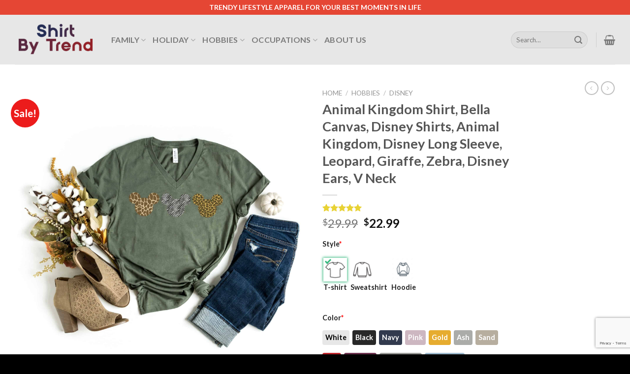

--- FILE ---
content_type: text/html; charset=UTF-8
request_url: https://shirtbytrend.com/product/animal-kingdom-shirt-bella-canvas-disney-shirts-animal-kingdom-disney-long-sleeve-leopard-giraffe-zebra-disney-ears-v-neck-6708/
body_size: 31764
content:
<!DOCTYPE html>
<!--[if IE 9 ]> <html lang="en-US" class="ie9 loading-site no-js"> <![endif]-->
<!--[if IE 8 ]> <html lang="en-US" class="ie8 loading-site no-js"> <![endif]-->
<!--[if (gte IE 9)|!(IE)]><!--><html lang="en-US" class="loading-site no-js"> <!--<![endif]-->
<head>
	<meta charset="UTF-8" />
	<link rel="profile" href="https://gmpg.org/xfn/11" />
	<link rel="pingback" href="https://shirtbytrend.com/xmlrpc.php" />

					<script>document.documentElement.className = document.documentElement.className + ' yes-js js_active js'</script>
			<script>(function(html){html.className = html.className.replace(/\bno-js\b/,'js')})(document.documentElement);</script>
<meta name='robots' content='index, follow, max-image-preview:large, max-snippet:-1, max-video-preview:-1' />

<!-- Google Tag Manager for WordPress by gtm4wp.com -->
<script data-cfasync="false" data-pagespeed-no-defer>
	var gtm4wp_datalayer_name = "dataLayer";
	var dataLayer = dataLayer || [];
</script>
<!-- End Google Tag Manager for WordPress by gtm4wp.com --><meta name="viewport" content="width=device-width, initial-scale=1, maximum-scale=1" />
	<!-- This site is optimized with the Yoast SEO Premium plugin v20.2 (Yoast SEO v26.8) - https://yoast.com/product/yoast-seo-premium-wordpress/ -->
	<title>Animal Kingdom Shirt, Bella Canvas, Disney Shirts, Animal Kingdom, Disney Long Sleeve, Leopard, Giraffe, Zebra, Disney Ears, V Neck - Shirt By Trend</title>
	<meta name="description" content="Animal Kingdom Shirt, Bella Canvas, Disney Shirts, Animal Kingdom, Disney Long Sleeve, Leopard, Giraffe, Zebra, Disney Ears, V Neck - Trendy lifestyle t-shirt, sweatshirt, hoodie, etc... for your best moments in life. Our products are high quality and quick shipping." />
	<link rel="canonical" href="https://shirtbytrend.com/product/animal-kingdom-shirt-bella-canvas-disney-shirts-animal-kingdom-disney-long-sleeve-leopard-giraffe-zebra-disney-ears-v-neck-6708/" />
	<meta property="og:locale" content="en_US" />
	<meta property="og:type" content="product" />
	<meta property="og:title" content="Animal Kingdom Shirt, Bella Canvas, Disney Shirts, Animal Kingdom, Disney Long Sleeve, Leopard, Giraffe, Zebra, Disney Ears, V Neck - Trendy lifestyle t-shirt, sweatshirt, hoodie, etc... for your best moments in life. Our products are high quality and quick shipping." />
	<meta property="og:description" content="ShirtByTrend.com is the ultimate T-shirt Idea. Trendy lifestyle t-shirt, sweatshirt, hoodie, etc... for your best moments in life." />
	<meta property="og:url" content="https://shirtbytrend.com/product/animal-kingdom-shirt-bella-canvas-disney-shirts-animal-kingdom-disney-long-sleeve-leopard-giraffe-zebra-disney-ears-v-neck-6708/" />
	<meta property="og:site_name" content="Shirt By Trend" />
	<meta property="article:modified_time" content="2022-01-02T09:09:23+00:00" />
	<meta property="og:image" content="https://shirtbytrend.com/wp-content/uploads/2021/12/animal_kingdom_shirt,_bella_canvas,_disney_shirts,_animal_kingdom,_disney_long_sleeve,_leopard,_giraffe,_zebra,_disney_ears,_v_neck_4307.jpg" />
	<meta property="og:image:width" content="2000" />
	<meta property="og:image:height" content="2000" />
	<meta property="og:image:type" content="image/jpeg" /><meta property="og:image" content="https://shirtbytrend.com/wp-content/uploads/2021/12/animal_kingdom_shirt,_bella_canvas,_disney_shirts,_animal_kingdom,_disney_long_sleeve,_leopard,_giraffe,_zebra,_disney_ears,_v_neck_7528-scaled.jpg" />
	<meta property="og:image:width" content="2200" />
	<meta property="og:image:height" content="2933" />
	<meta property="og:image:type" content="image/jpeg" /><meta property="og:image" content="https://shirtbytrend.com/wp-content/uploads/2021/12/animal_kingdom_shirt,_bella_canvas,_disney_shirts,_animal_kingdom,_disney_long_sleeve,_leopard,_giraffe,_zebra,_disney_ears,_v_neck_7851.jpg" />
	<meta property="og:image:width" content="2200" />
	<meta property="og:image:height" content="2200" />
	<meta property="og:image:type" content="image/jpeg" />
	<meta name="twitter:card" content="summary_large_image" />
	<meta name="twitter:label1" content="Price" />
	<meta name="twitter:data1" content="&#036;22.99" />
	<meta name="twitter:label2" content="Availability" />
	<meta name="twitter:data2" content="In stock" />
	<script type="application/ld+json" class="yoast-schema-graph">{"@context":"https://schema.org","@graph":[{"@type":["WebPage","ItemPage"],"@id":"https://shirtbytrend.com/product/animal-kingdom-shirt-bella-canvas-disney-shirts-animal-kingdom-disney-long-sleeve-leopard-giraffe-zebra-disney-ears-v-neck-6708/","url":"https://shirtbytrend.com/product/animal-kingdom-shirt-bella-canvas-disney-shirts-animal-kingdom-disney-long-sleeve-leopard-giraffe-zebra-disney-ears-v-neck-6708/","name":"Animal Kingdom Shirt, Bella Canvas, Disney Shirts, Animal Kingdom, Disney Long Sleeve, Leopard, Giraffe, Zebra, Disney Ears, V Neck - Shirt By Trend","isPartOf":{"@id":"https://shirtbytrend.com/#website"},"primaryImageOfPage":{"@id":"https://shirtbytrend.com/product/animal-kingdom-shirt-bella-canvas-disney-shirts-animal-kingdom-disney-long-sleeve-leopard-giraffe-zebra-disney-ears-v-neck-6708/#primaryimage"},"image":{"@id":"https://shirtbytrend.com/product/animal-kingdom-shirt-bella-canvas-disney-shirts-animal-kingdom-disney-long-sleeve-leopard-giraffe-zebra-disney-ears-v-neck-6708/#primaryimage"},"thumbnailUrl":"https://shirtbytrend.com/wp-content/uploads/2021/12/animal_kingdom_shirt,_bella_canvas,_disney_shirts,_animal_kingdom,_disney_long_sleeve,_leopard,_giraffe,_zebra,_disney_ears,_v_neck_4307.jpg","description":"Animal Kingdom Shirt, Bella Canvas, Disney Shirts, Animal Kingdom, Disney Long Sleeve, Leopard, Giraffe, Zebra, Disney Ears, V Neck - Trendy lifestyle t-shirt, sweatshirt, hoodie, etc... for your best moments in life. Our products are high quality and quick shipping.","breadcrumb":{"@id":"https://shirtbytrend.com/product/animal-kingdom-shirt-bella-canvas-disney-shirts-animal-kingdom-disney-long-sleeve-leopard-giraffe-zebra-disney-ears-v-neck-6708/#breadcrumb"},"inLanguage":"en-US","potentialAction":{"@type":"BuyAction","target":"https://shirtbytrend.com/product/animal-kingdom-shirt-bella-canvas-disney-shirts-animal-kingdom-disney-long-sleeve-leopard-giraffe-zebra-disney-ears-v-neck-6708/"}},{"@type":"ImageObject","inLanguage":"en-US","@id":"https://shirtbytrend.com/product/animal-kingdom-shirt-bella-canvas-disney-shirts-animal-kingdom-disney-long-sleeve-leopard-giraffe-zebra-disney-ears-v-neck-6708/#primaryimage","url":"https://shirtbytrend.com/wp-content/uploads/2021/12/animal_kingdom_shirt,_bella_canvas,_disney_shirts,_animal_kingdom,_disney_long_sleeve,_leopard,_giraffe,_zebra,_disney_ears,_v_neck_4307.jpg","contentUrl":"https://shirtbytrend.com/wp-content/uploads/2021/12/animal_kingdom_shirt,_bella_canvas,_disney_shirts,_animal_kingdom,_disney_long_sleeve,_leopard,_giraffe,_zebra,_disney_ears,_v_neck_4307.jpg","width":2000,"height":2000},{"@type":"BreadcrumbList","@id":"https://shirtbytrend.com/product/animal-kingdom-shirt-bella-canvas-disney-shirts-animal-kingdom-disney-long-sleeve-leopard-giraffe-zebra-disney-ears-v-neck-6708/#breadcrumb","itemListElement":[{"@type":"ListItem","position":1,"name":"Home","item":"https://shirtbytrend.com/"},{"@type":"ListItem","position":2,"name":"Shop","item":"https://shirtbytrend.com/shop/"},{"@type":"ListItem","position":3,"name":"Animal Kingdom Shirt, Bella Canvas, Disney Shirts, Animal Kingdom, Disney Long Sleeve, Leopard, Giraffe, Zebra, Disney Ears, V Neck"}]},{"@type":"WebSite","@id":"https://shirtbytrend.com/#website","url":"https://shirtbytrend.com/","name":"Shirt By Trend","description":"Trending Shirts, Awesome Shirts for both Men &amp; Women","publisher":{"@id":"https://shirtbytrend.com/#organization"},"potentialAction":[{"@type":"SearchAction","target":{"@type":"EntryPoint","urlTemplate":"https://shirtbytrend.com/?s={search_term_string}"},"query-input":{"@type":"PropertyValueSpecification","valueRequired":true,"valueName":"search_term_string"}}],"inLanguage":"en-US"},{"@type":"Organization","@id":"https://shirtbytrend.com/#organization","name":"SHIRT BY TREND","url":"https://shirtbytrend.com/","logo":{"@type":"ImageObject","inLanguage":"en-US","@id":"https://shirtbytrend.com/#/schema/logo/image/","url":"https://shirtbytrend.com/wp-content/uploads/2021/12/shirtbytrend-logo-2.png","contentUrl":"https://shirtbytrend.com/wp-content/uploads/2021/12/shirtbytrend-logo-2.png","width":411,"height":200,"caption":"SHIRT BY TREND"},"image":{"@id":"https://shirtbytrend.com/#/schema/logo/image/"}}]}</script>
	<meta property="product:brand" content="ShirtByTrend" />
	<meta property="product:price:amount" content="22.99" />
	<meta property="product:price:currency" content="USD" />
	<meta property="og:availability" content="instock" />
	<meta property="product:availability" content="instock" />
	<meta property="product:retailer_item_id" content="957872134" />
	<meta property="product:condition" content="new" />
	<!-- / Yoast SEO Premium plugin. -->


<link rel='dns-prefetch' href='//cdn.jsdelivr.net' />
<link rel='dns-prefetch' href='//fonts.googleapis.com' />
<link rel="alternate" type="application/rss+xml" title="Shirt By Trend &raquo; Feed" href="https://shirtbytrend.com/feed/" />
<link rel="alternate" type="application/rss+xml" title="Shirt By Trend &raquo; Comments Feed" href="https://shirtbytrend.com/comments/feed/" />
<link rel="alternate" type="application/rss+xml" title="Shirt By Trend &raquo; Animal Kingdom Shirt, Bella Canvas, Disney Shirts, Animal Kingdom, Disney Long Sleeve, Leopard, Giraffe, Zebra, Disney Ears, V Neck Comments Feed" href="https://shirtbytrend.com/product/animal-kingdom-shirt-bella-canvas-disney-shirts-animal-kingdom-disney-long-sleeve-leopard-giraffe-zebra-disney-ears-v-neck-6708/feed/" />
<link rel="alternate" title="oEmbed (JSON)" type="application/json+oembed" href="https://shirtbytrend.com/wp-json/oembed/1.0/embed?url=https%3A%2F%2Fshirtbytrend.com%2Fproduct%2Fanimal-kingdom-shirt-bella-canvas-disney-shirts-animal-kingdom-disney-long-sleeve-leopard-giraffe-zebra-disney-ears-v-neck-6708%2F" />
<link rel="alternate" title="oEmbed (XML)" type="text/xml+oembed" href="https://shirtbytrend.com/wp-json/oembed/1.0/embed?url=https%3A%2F%2Fshirtbytrend.com%2Fproduct%2Fanimal-kingdom-shirt-bella-canvas-disney-shirts-animal-kingdom-disney-long-sleeve-leopard-giraffe-zebra-disney-ears-v-neck-6708%2F&#038;format=xml" />
<link rel="prefetch" href="https://shirtbytrend.com/wp-content/themes/flatsome/assets/js/chunk.countup.js" />
<link rel="prefetch" href="https://shirtbytrend.com/wp-content/themes/flatsome/assets/js/chunk.sticky-sidebar.js" />
<link rel="prefetch" href="https://shirtbytrend.com/wp-content/themes/flatsome/assets/js/chunk.tooltips.js" />
<link rel="prefetch" href="https://shirtbytrend.com/wp-content/themes/flatsome/assets/js/chunk.vendors~popups.js" />
<link rel="prefetch" href="https://shirtbytrend.com/wp-content/themes/flatsome/assets/js/chunk.vendors~slider.js" />
<style id='wp-img-auto-sizes-contain-inline-css' type='text/css'>
img:is([sizes=auto i],[sizes^="auto," i]){contain-intrinsic-size:3000px 1500px}
/*# sourceURL=wp-img-auto-sizes-contain-inline-css */
</style>
<style id='wp-emoji-styles-inline-css' type='text/css'>

	img.wp-smiley, img.emoji {
		display: inline !important;
		border: none !important;
		box-shadow: none !important;
		height: 1em !important;
		width: 1em !important;
		margin: 0 0.07em !important;
		vertical-align: -0.1em !important;
		background: none !important;
		padding: 0 !important;
	}
/*# sourceURL=wp-emoji-styles-inline-css */
</style>
<style id='wp-block-library-inline-css' type='text/css'>
:root{--wp-block-synced-color:#7a00df;--wp-block-synced-color--rgb:122,0,223;--wp-bound-block-color:var(--wp-block-synced-color);--wp-editor-canvas-background:#ddd;--wp-admin-theme-color:#007cba;--wp-admin-theme-color--rgb:0,124,186;--wp-admin-theme-color-darker-10:#006ba1;--wp-admin-theme-color-darker-10--rgb:0,107,160.5;--wp-admin-theme-color-darker-20:#005a87;--wp-admin-theme-color-darker-20--rgb:0,90,135;--wp-admin-border-width-focus:2px}@media (min-resolution:192dpi){:root{--wp-admin-border-width-focus:1.5px}}.wp-element-button{cursor:pointer}:root .has-very-light-gray-background-color{background-color:#eee}:root .has-very-dark-gray-background-color{background-color:#313131}:root .has-very-light-gray-color{color:#eee}:root .has-very-dark-gray-color{color:#313131}:root .has-vivid-green-cyan-to-vivid-cyan-blue-gradient-background{background:linear-gradient(135deg,#00d084,#0693e3)}:root .has-purple-crush-gradient-background{background:linear-gradient(135deg,#34e2e4,#4721fb 50%,#ab1dfe)}:root .has-hazy-dawn-gradient-background{background:linear-gradient(135deg,#faaca8,#dad0ec)}:root .has-subdued-olive-gradient-background{background:linear-gradient(135deg,#fafae1,#67a671)}:root .has-atomic-cream-gradient-background{background:linear-gradient(135deg,#fdd79a,#004a59)}:root .has-nightshade-gradient-background{background:linear-gradient(135deg,#330968,#31cdcf)}:root .has-midnight-gradient-background{background:linear-gradient(135deg,#020381,#2874fc)}:root{--wp--preset--font-size--normal:16px;--wp--preset--font-size--huge:42px}.has-regular-font-size{font-size:1em}.has-larger-font-size{font-size:2.625em}.has-normal-font-size{font-size:var(--wp--preset--font-size--normal)}.has-huge-font-size{font-size:var(--wp--preset--font-size--huge)}.has-text-align-center{text-align:center}.has-text-align-left{text-align:left}.has-text-align-right{text-align:right}.has-fit-text{white-space:nowrap!important}#end-resizable-editor-section{display:none}.aligncenter{clear:both}.items-justified-left{justify-content:flex-start}.items-justified-center{justify-content:center}.items-justified-right{justify-content:flex-end}.items-justified-space-between{justify-content:space-between}.screen-reader-text{border:0;clip-path:inset(50%);height:1px;margin:-1px;overflow:hidden;padding:0;position:absolute;width:1px;word-wrap:normal!important}.screen-reader-text:focus{background-color:#ddd;clip-path:none;color:#444;display:block;font-size:1em;height:auto;left:5px;line-height:normal;padding:15px 23px 14px;text-decoration:none;top:5px;width:auto;z-index:100000}html :where(.has-border-color){border-style:solid}html :where([style*=border-top-color]){border-top-style:solid}html :where([style*=border-right-color]){border-right-style:solid}html :where([style*=border-bottom-color]){border-bottom-style:solid}html :where([style*=border-left-color]){border-left-style:solid}html :where([style*=border-width]){border-style:solid}html :where([style*=border-top-width]){border-top-style:solid}html :where([style*=border-right-width]){border-right-style:solid}html :where([style*=border-bottom-width]){border-bottom-style:solid}html :where([style*=border-left-width]){border-left-style:solid}html :where(img[class*=wp-image-]){height:auto;max-width:100%}:where(figure){margin:0 0 1em}html :where(.is-position-sticky){--wp-admin--admin-bar--position-offset:var(--wp-admin--admin-bar--height,0px)}@media screen and (max-width:600px){html :where(.is-position-sticky){--wp-admin--admin-bar--position-offset:0px}}

/*# sourceURL=wp-block-library-inline-css */
</style><link rel='stylesheet' id='wc-blocks-style-css' href='https://shirtbytrend.com/wp-content/plugins/woocommerce/assets/client/blocks/wc-blocks.css?ver=wc-10.4.3' type='text/css' media='all' />
<link rel='stylesheet' id='jquery-selectBox-css' href='https://shirtbytrend.com/wp-content/plugins/yith-woocommerce-wishlist/assets/css/jquery.selectBox.css?ver=1.2.0' type='text/css' media='all' />
<link rel='stylesheet' id='woocommerce_prettyPhoto_css-css' href='//shirtbytrend.com/wp-content/plugins/woocommerce/assets/css/prettyPhoto.css?ver=3.1.6' type='text/css' media='all' />
<link rel='stylesheet' id='yith-wcwl-main-css' href='https://shirtbytrend.com/wp-content/plugins/yith-woocommerce-wishlist/assets/css/style.css?ver=4.11.0' type='text/css' media='all' />
<style id='yith-wcwl-main-inline-css' type='text/css'>
 :root { --rounded-corners-radius: 16px; --add-to-cart-rounded-corners-radius: 16px; --color-headers-background: #F4F4F4; --feedback-duration: 3s } 
 :root { --rounded-corners-radius: 16px; --add-to-cart-rounded-corners-radius: 16px; --color-headers-background: #F4F4F4; --feedback-duration: 3s } 
 :root { --rounded-corners-radius: 16px; --add-to-cart-rounded-corners-radius: 16px; --color-headers-background: #F4F4F4; --feedback-duration: 3s } 
 :root { --rounded-corners-radius: 16px; --add-to-cart-rounded-corners-radius: 16px; --color-headers-background: #F4F4F4; --feedback-duration: 3s } 
 :root { --rounded-corners-radius: 16px; --add-to-cart-rounded-corners-radius: 16px; --color-headers-background: #F4F4F4; --feedback-duration: 3s } 
 :root { --rounded-corners-radius: 16px; --add-to-cart-rounded-corners-radius: 16px; --color-headers-background: #F4F4F4; --feedback-duration: 3s } 
 :root { --rounded-corners-radius: 16px; --add-to-cart-rounded-corners-radius: 16px; --color-headers-background: #F4F4F4; --feedback-duration: 3s } 
 :root { --rounded-corners-radius: 16px; --add-to-cart-rounded-corners-radius: 16px; --color-headers-background: #F4F4F4; --feedback-duration: 3s } 
 :root { --rounded-corners-radius: 16px; --add-to-cart-rounded-corners-radius: 16px; --color-headers-background: #F4F4F4; --feedback-duration: 3s } 
 :root { --rounded-corners-radius: 16px; --add-to-cart-rounded-corners-radius: 16px; --color-headers-background: #F4F4F4; --feedback-duration: 3s } 
/*# sourceURL=yith-wcwl-main-inline-css */
</style>
<style id='global-styles-inline-css' type='text/css'>
:root{--wp--preset--aspect-ratio--square: 1;--wp--preset--aspect-ratio--4-3: 4/3;--wp--preset--aspect-ratio--3-4: 3/4;--wp--preset--aspect-ratio--3-2: 3/2;--wp--preset--aspect-ratio--2-3: 2/3;--wp--preset--aspect-ratio--16-9: 16/9;--wp--preset--aspect-ratio--9-16: 9/16;--wp--preset--color--black: #000000;--wp--preset--color--cyan-bluish-gray: #abb8c3;--wp--preset--color--white: #ffffff;--wp--preset--color--pale-pink: #f78da7;--wp--preset--color--vivid-red: #cf2e2e;--wp--preset--color--luminous-vivid-orange: #ff6900;--wp--preset--color--luminous-vivid-amber: #fcb900;--wp--preset--color--light-green-cyan: #7bdcb5;--wp--preset--color--vivid-green-cyan: #00d084;--wp--preset--color--pale-cyan-blue: #8ed1fc;--wp--preset--color--vivid-cyan-blue: #0693e3;--wp--preset--color--vivid-purple: #9b51e0;--wp--preset--gradient--vivid-cyan-blue-to-vivid-purple: linear-gradient(135deg,rgb(6,147,227) 0%,rgb(155,81,224) 100%);--wp--preset--gradient--light-green-cyan-to-vivid-green-cyan: linear-gradient(135deg,rgb(122,220,180) 0%,rgb(0,208,130) 100%);--wp--preset--gradient--luminous-vivid-amber-to-luminous-vivid-orange: linear-gradient(135deg,rgb(252,185,0) 0%,rgb(255,105,0) 100%);--wp--preset--gradient--luminous-vivid-orange-to-vivid-red: linear-gradient(135deg,rgb(255,105,0) 0%,rgb(207,46,46) 100%);--wp--preset--gradient--very-light-gray-to-cyan-bluish-gray: linear-gradient(135deg,rgb(238,238,238) 0%,rgb(169,184,195) 100%);--wp--preset--gradient--cool-to-warm-spectrum: linear-gradient(135deg,rgb(74,234,220) 0%,rgb(151,120,209) 20%,rgb(207,42,186) 40%,rgb(238,44,130) 60%,rgb(251,105,98) 80%,rgb(254,248,76) 100%);--wp--preset--gradient--blush-light-purple: linear-gradient(135deg,rgb(255,206,236) 0%,rgb(152,150,240) 100%);--wp--preset--gradient--blush-bordeaux: linear-gradient(135deg,rgb(254,205,165) 0%,rgb(254,45,45) 50%,rgb(107,0,62) 100%);--wp--preset--gradient--luminous-dusk: linear-gradient(135deg,rgb(255,203,112) 0%,rgb(199,81,192) 50%,rgb(65,88,208) 100%);--wp--preset--gradient--pale-ocean: linear-gradient(135deg,rgb(255,245,203) 0%,rgb(182,227,212) 50%,rgb(51,167,181) 100%);--wp--preset--gradient--electric-grass: linear-gradient(135deg,rgb(202,248,128) 0%,rgb(113,206,126) 100%);--wp--preset--gradient--midnight: linear-gradient(135deg,rgb(2,3,129) 0%,rgb(40,116,252) 100%);--wp--preset--font-size--small: 13px;--wp--preset--font-size--medium: 20px;--wp--preset--font-size--large: 36px;--wp--preset--font-size--x-large: 42px;--wp--preset--spacing--20: 0.44rem;--wp--preset--spacing--30: 0.67rem;--wp--preset--spacing--40: 1rem;--wp--preset--spacing--50: 1.5rem;--wp--preset--spacing--60: 2.25rem;--wp--preset--spacing--70: 3.38rem;--wp--preset--spacing--80: 5.06rem;--wp--preset--shadow--natural: 6px 6px 9px rgba(0, 0, 0, 0.2);--wp--preset--shadow--deep: 12px 12px 50px rgba(0, 0, 0, 0.4);--wp--preset--shadow--sharp: 6px 6px 0px rgba(0, 0, 0, 0.2);--wp--preset--shadow--outlined: 6px 6px 0px -3px rgb(255, 255, 255), 6px 6px rgb(0, 0, 0);--wp--preset--shadow--crisp: 6px 6px 0px rgb(0, 0, 0);}:where(.is-layout-flex){gap: 0.5em;}:where(.is-layout-grid){gap: 0.5em;}body .is-layout-flex{display: flex;}.is-layout-flex{flex-wrap: wrap;align-items: center;}.is-layout-flex > :is(*, div){margin: 0;}body .is-layout-grid{display: grid;}.is-layout-grid > :is(*, div){margin: 0;}:where(.wp-block-columns.is-layout-flex){gap: 2em;}:where(.wp-block-columns.is-layout-grid){gap: 2em;}:where(.wp-block-post-template.is-layout-flex){gap: 1.25em;}:where(.wp-block-post-template.is-layout-grid){gap: 1.25em;}.has-black-color{color: var(--wp--preset--color--black) !important;}.has-cyan-bluish-gray-color{color: var(--wp--preset--color--cyan-bluish-gray) !important;}.has-white-color{color: var(--wp--preset--color--white) !important;}.has-pale-pink-color{color: var(--wp--preset--color--pale-pink) !important;}.has-vivid-red-color{color: var(--wp--preset--color--vivid-red) !important;}.has-luminous-vivid-orange-color{color: var(--wp--preset--color--luminous-vivid-orange) !important;}.has-luminous-vivid-amber-color{color: var(--wp--preset--color--luminous-vivid-amber) !important;}.has-light-green-cyan-color{color: var(--wp--preset--color--light-green-cyan) !important;}.has-vivid-green-cyan-color{color: var(--wp--preset--color--vivid-green-cyan) !important;}.has-pale-cyan-blue-color{color: var(--wp--preset--color--pale-cyan-blue) !important;}.has-vivid-cyan-blue-color{color: var(--wp--preset--color--vivid-cyan-blue) !important;}.has-vivid-purple-color{color: var(--wp--preset--color--vivid-purple) !important;}.has-black-background-color{background-color: var(--wp--preset--color--black) !important;}.has-cyan-bluish-gray-background-color{background-color: var(--wp--preset--color--cyan-bluish-gray) !important;}.has-white-background-color{background-color: var(--wp--preset--color--white) !important;}.has-pale-pink-background-color{background-color: var(--wp--preset--color--pale-pink) !important;}.has-vivid-red-background-color{background-color: var(--wp--preset--color--vivid-red) !important;}.has-luminous-vivid-orange-background-color{background-color: var(--wp--preset--color--luminous-vivid-orange) !important;}.has-luminous-vivid-amber-background-color{background-color: var(--wp--preset--color--luminous-vivid-amber) !important;}.has-light-green-cyan-background-color{background-color: var(--wp--preset--color--light-green-cyan) !important;}.has-vivid-green-cyan-background-color{background-color: var(--wp--preset--color--vivid-green-cyan) !important;}.has-pale-cyan-blue-background-color{background-color: var(--wp--preset--color--pale-cyan-blue) !important;}.has-vivid-cyan-blue-background-color{background-color: var(--wp--preset--color--vivid-cyan-blue) !important;}.has-vivid-purple-background-color{background-color: var(--wp--preset--color--vivid-purple) !important;}.has-black-border-color{border-color: var(--wp--preset--color--black) !important;}.has-cyan-bluish-gray-border-color{border-color: var(--wp--preset--color--cyan-bluish-gray) !important;}.has-white-border-color{border-color: var(--wp--preset--color--white) !important;}.has-pale-pink-border-color{border-color: var(--wp--preset--color--pale-pink) !important;}.has-vivid-red-border-color{border-color: var(--wp--preset--color--vivid-red) !important;}.has-luminous-vivid-orange-border-color{border-color: var(--wp--preset--color--luminous-vivid-orange) !important;}.has-luminous-vivid-amber-border-color{border-color: var(--wp--preset--color--luminous-vivid-amber) !important;}.has-light-green-cyan-border-color{border-color: var(--wp--preset--color--light-green-cyan) !important;}.has-vivid-green-cyan-border-color{border-color: var(--wp--preset--color--vivid-green-cyan) !important;}.has-pale-cyan-blue-border-color{border-color: var(--wp--preset--color--pale-cyan-blue) !important;}.has-vivid-cyan-blue-border-color{border-color: var(--wp--preset--color--vivid-cyan-blue) !important;}.has-vivid-purple-border-color{border-color: var(--wp--preset--color--vivid-purple) !important;}.has-vivid-cyan-blue-to-vivid-purple-gradient-background{background: var(--wp--preset--gradient--vivid-cyan-blue-to-vivid-purple) !important;}.has-light-green-cyan-to-vivid-green-cyan-gradient-background{background: var(--wp--preset--gradient--light-green-cyan-to-vivid-green-cyan) !important;}.has-luminous-vivid-amber-to-luminous-vivid-orange-gradient-background{background: var(--wp--preset--gradient--luminous-vivid-amber-to-luminous-vivid-orange) !important;}.has-luminous-vivid-orange-to-vivid-red-gradient-background{background: var(--wp--preset--gradient--luminous-vivid-orange-to-vivid-red) !important;}.has-very-light-gray-to-cyan-bluish-gray-gradient-background{background: var(--wp--preset--gradient--very-light-gray-to-cyan-bluish-gray) !important;}.has-cool-to-warm-spectrum-gradient-background{background: var(--wp--preset--gradient--cool-to-warm-spectrum) !important;}.has-blush-light-purple-gradient-background{background: var(--wp--preset--gradient--blush-light-purple) !important;}.has-blush-bordeaux-gradient-background{background: var(--wp--preset--gradient--blush-bordeaux) !important;}.has-luminous-dusk-gradient-background{background: var(--wp--preset--gradient--luminous-dusk) !important;}.has-pale-ocean-gradient-background{background: var(--wp--preset--gradient--pale-ocean) !important;}.has-electric-grass-gradient-background{background: var(--wp--preset--gradient--electric-grass) !important;}.has-midnight-gradient-background{background: var(--wp--preset--gradient--midnight) !important;}.has-small-font-size{font-size: var(--wp--preset--font-size--small) !important;}.has-medium-font-size{font-size: var(--wp--preset--font-size--medium) !important;}.has-large-font-size{font-size: var(--wp--preset--font-size--large) !important;}.has-x-large-font-size{font-size: var(--wp--preset--font-size--x-large) !important;}
/*# sourceURL=global-styles-inline-css */
</style>

<style id='classic-theme-styles-inline-css' type='text/css'>
/*! This file is auto-generated */
.wp-block-button__link{color:#fff;background-color:#32373c;border-radius:9999px;box-shadow:none;text-decoration:none;padding:calc(.667em + 2px) calc(1.333em + 2px);font-size:1.125em}.wp-block-file__button{background:#32373c;color:#fff;text-decoration:none}
/*# sourceURL=/wp-includes/css/classic-themes.min.css */
</style>
<link rel='stylesheet' id='contact-form-7-css' href='https://shirtbytrend.com/wp-content/plugins/contact-form-7/includes/css/styles.css?ver=6.1.4' type='text/css' media='all' />
<link rel='stylesheet' id='wcpa-datetime-css' href='https://shirtbytrend.com/wp-content/plugins/woo-custom-product-addons-pro/assets/plugins/datetimepicker/jquery.datetimepicker.min.css?ver=4.2.0' type='text/css' media='all' />
<link rel='stylesheet' id='wcpa-colorpicker-css' href='https://shirtbytrend.com/wp-content/plugins/woo-custom-product-addons-pro/assets/plugins/spectrum/spectrum.min.css?ver=4.2.0' type='text/css' media='all' />
<link rel='stylesheet' id='wcpa-frontend-css' href='https://shirtbytrend.com/wp-content/plugins/woo-custom-product-addons-pro/assets/css/frontend.min.css?ver=4.2.0' type='text/css' media='all' />
<style id='woocommerce-inline-inline-css' type='text/css'>
.woocommerce form .form-row .required { visibility: visible; }
/*# sourceURL=woocommerce-inline-inline-css */
</style>
<link rel='stylesheet' id='wvr-front-comment-css' href='https://shirtbytrend.com/wp-content/plugins/woo-virtual-reviews/assets/css/front-comment.css?ver=2.0.2' type='text/css' media='all' />
<style id='wvr-front-comment-inline-css' type='text/css'>
.wvr-customer-pick .wvr-select-sample-cmt{color: #000000; background-color:#dddddd;}.wvr-customer-pick .wvr-select-sample-cmt:hover{color: #ffffff; background-color:#ff0000;}.wvr-product-purchased{color: #000000; background-color:#eeeeee;}.wvr-icon-purchased{color: #000000;}.wvr-icon-purchased:before{content:'\e900'; margin-right:5px}
/*# sourceURL=wvr-front-comment-inline-css */
</style>
<link rel='stylesheet' id='brands-styles-css' href='https://shirtbytrend.com/wp-content/plugins/woocommerce/assets/css/brands.css?ver=10.4.3' type='text/css' media='all' />
<link rel='stylesheet' id='flatsome-woocommerce-wishlist-css' href='https://shirtbytrend.com/wp-content/themes/flatsome/inc/integrations/wc-yith-wishlist/wishlist.css?ver=3.10.2' type='text/css' media='all' />
<link rel='stylesheet' id='msl-main-css' href='https://shirtbytrend.com/wp-content/plugins/master-slider/public/assets/css/masterslider.main.css?ver=3.11.0' type='text/css' media='all' />
<link rel='stylesheet' id='msl-custom-css' href='https://shirtbytrend.com/wp-content/uploads/master-slider/custom.css?ver=2.7' type='text/css' media='all' />
<link rel='stylesheet' id='flatsome-main-css' href='https://shirtbytrend.com/wp-content/themes/flatsome/assets/css/flatsome.css?ver=3.15.1' type='text/css' media='all' />
<style id='flatsome-main-inline-css' type='text/css'>
@font-face {
				font-family: "fl-icons";
				font-display: block;
				src: url(https://shirtbytrend.com/wp-content/themes/flatsome/assets/css/icons/fl-icons.eot?v=3.15.1);
				src:
					url(https://shirtbytrend.com/wp-content/themes/flatsome/assets/css/icons/fl-icons.eot#iefix?v=3.15.1) format("embedded-opentype"),
					url(https://shirtbytrend.com/wp-content/themes/flatsome/assets/css/icons/fl-icons.woff2?v=3.15.1) format("woff2"),
					url(https://shirtbytrend.com/wp-content/themes/flatsome/assets/css/icons/fl-icons.ttf?v=3.15.1) format("truetype"),
					url(https://shirtbytrend.com/wp-content/themes/flatsome/assets/css/icons/fl-icons.woff?v=3.15.1) format("woff"),
					url(https://shirtbytrend.com/wp-content/themes/flatsome/assets/css/icons/fl-icons.svg?v=3.15.1#fl-icons) format("svg");
			}
/*# sourceURL=flatsome-main-inline-css */
</style>
<link rel='stylesheet' id='flatsome-shop-css' href='https://shirtbytrend.com/wp-content/themes/flatsome/assets/css/flatsome-shop.css?ver=3.15.1' type='text/css' media='all' />
<link rel='stylesheet' id='flatsome-style-css' href='https://shirtbytrend.com/wp-content/themes/flatsome-child/style.css?ver=3.0' type='text/css' media='all' />
<link rel='stylesheet' id='flatsome-googlefonts-css' href='//fonts.googleapis.com/css?family=Lato%3Aregular%2C700%2C400%2C700%7CDancing+Script%3Aregular%2C400&#038;display=swap&#038;ver=3.9' type='text/css' media='all' />
<script type="text/javascript">
            window._nslDOMReady = (function () {
                const executedCallbacks = new Set();
            
                return function (callback) {
                    /**
                    * Third parties might dispatch DOMContentLoaded events, so we need to ensure that we only run our callback once!
                    */
                    if (executedCallbacks.has(callback)) return;
            
                    const wrappedCallback = function () {
                        if (executedCallbacks.has(callback)) return;
                        executedCallbacks.add(callback);
                        callback();
                    };
            
                    if (document.readyState === "complete" || document.readyState === "interactive") {
                        wrappedCallback();
                    } else {
                        document.addEventListener("DOMContentLoaded", wrappedCallback);
                    }
                };
            })();
        </script><script type="text/javascript" id="jquery-core-js-extra">
/* <![CDATA[ */
var xlwcty = {"ajax_url":"https://shirtbytrend.com/wp-admin/admin-ajax.php","version":"2.15.1","wc_version":"10.4.3"};
//# sourceURL=jquery-core-js-extra
/* ]]> */
</script>
<script type="text/javascript" src="https://shirtbytrend.com/wp-includes/js/jquery/jquery.min.js?ver=3.7.1" id="jquery-core-js"></script>
<script type="text/javascript" src="https://shirtbytrend.com/wp-includes/js/jquery/jquery-migrate.min.js?ver=3.4.1" id="jquery-migrate-js"></script>
<script type="text/javascript" id="jquery-js-after">
/* <![CDATA[ */
if (typeof (window.wpfReadyList) == "undefined") {
			var v = jQuery.fn.jquery;
			if (v && parseInt(v) >= 3 && window.self === window.top) {
				var readyList=[];
				window.originalReadyMethod = jQuery.fn.ready;
				jQuery.fn.ready = function(){
					if(arguments.length && arguments.length > 0 && typeof arguments[0] === "function") {
						readyList.push({"c": this, "a": arguments});
					}
					return window.originalReadyMethod.apply( this, arguments );
				};
				window.wpfReadyList = readyList;
			}}
//# sourceURL=jquery-js-after
/* ]]> */
</script>
<script type="text/javascript" src="https://shirtbytrend.com/wp-content/plugins/woocommerce/assets/js/jquery-blockui/jquery.blockUI.min.js?ver=2.7.0-wc.10.4.3" id="wc-jquery-blockui-js" defer="defer" data-wp-strategy="defer"></script>
<script type="text/javascript" id="wc-add-to-cart-js-extra">
/* <![CDATA[ */
var wc_add_to_cart_params = {"ajax_url":"/wp-admin/admin-ajax.php","wc_ajax_url":"/?wc-ajax=%%endpoint%%","i18n_view_cart":"View cart","cart_url":"https://shirtbytrend.com/cart/","is_cart":"","cart_redirect_after_add":"no"};
//# sourceURL=wc-add-to-cart-js-extra
/* ]]> */
</script>
<script type="text/javascript" src="https://shirtbytrend.com/wp-content/plugins/woocommerce/assets/js/frontend/add-to-cart.min.js?ver=10.4.3" id="wc-add-to-cart-js" defer="defer" data-wp-strategy="defer"></script>
<script type="text/javascript" id="wc-single-product-js-extra">
/* <![CDATA[ */
var wc_single_product_params = {"i18n_required_rating_text":"Please select a rating","i18n_rating_options":["1 of 5 stars","2 of 5 stars","3 of 5 stars","4 of 5 stars","5 of 5 stars"],"i18n_product_gallery_trigger_text":"View full-screen image gallery","review_rating_required":"yes","flexslider":{"rtl":false,"animation":"slide","smoothHeight":true,"directionNav":false,"controlNav":"thumbnails","slideshow":false,"animationSpeed":500,"animationLoop":false,"allowOneSlide":false},"zoom_enabled":"","zoom_options":[],"photoswipe_enabled":"","photoswipe_options":{"shareEl":false,"closeOnScroll":false,"history":false,"hideAnimationDuration":0,"showAnimationDuration":0},"flexslider_enabled":""};
//# sourceURL=wc-single-product-js-extra
/* ]]> */
</script>
<script type="text/javascript" src="https://shirtbytrend.com/wp-content/plugins/woocommerce/assets/js/frontend/single-product.min.js?ver=10.4.3" id="wc-single-product-js" defer="defer" data-wp-strategy="defer"></script>
<script type="text/javascript" src="https://shirtbytrend.com/wp-content/plugins/woocommerce/assets/js/js-cookie/js.cookie.min.js?ver=2.1.4-wc.10.4.3" id="wc-js-cookie-js" defer="defer" data-wp-strategy="defer"></script>
<script type="text/javascript" id="woocommerce-js-extra">
/* <![CDATA[ */
var woocommerce_params = {"ajax_url":"/wp-admin/admin-ajax.php","wc_ajax_url":"/?wc-ajax=%%endpoint%%","i18n_password_show":"Show password","i18n_password_hide":"Hide password"};
//# sourceURL=woocommerce-js-extra
/* ]]> */
</script>
<script type="text/javascript" src="https://shirtbytrend.com/wp-content/plugins/woocommerce/assets/js/frontend/woocommerce.min.js?ver=10.4.3" id="woocommerce-js" defer="defer" data-wp-strategy="defer"></script>
<script type="text/javascript" id="fast-comment-js-extra">
/* <![CDATA[ */
var php_js = {"auto_rating":"1","first_comment":"Good quality."};
//# sourceURL=fast-comment-js-extra
/* ]]> */
</script>
<script type="text/javascript" src="https://shirtbytrend.com/wp-content/plugins/woo-virtual-reviews/assets/js/front-script.js?ver=2.0.2" id="fast-comment-js"></script>
<link rel="https://api.w.org/" href="https://shirtbytrend.com/wp-json/" /><link rel="alternate" title="JSON" type="application/json" href="https://shirtbytrend.com/wp-json/wp/v2/product/1484" /><link rel="EditURI" type="application/rsd+xml" title="RSD" href="https://shirtbytrend.com/xmlrpc.php?rsd" />
<meta name="generator" content="WordPress 6.9" />
<meta name="generator" content="WooCommerce 10.4.3" />
<link rel='shortlink' href='https://shirtbytrend.com/?p=1484' />
<script>var ms_grabbing_curosr = 'https://shirtbytrend.com/wp-content/plugins/master-slider/public/assets/css/common/grabbing.cur', ms_grab_curosr = 'https://shirtbytrend.com/wp-content/plugins/master-slider/public/assets/css/common/grab.cur';</script>
<meta name="generator" content="MasterSlider 3.11.0 - Responsive Touch Image Slider | avt.li/msf" />

<!-- Google Tag Manager for WordPress by gtm4wp.com -->
<!-- GTM Container placement set to footer -->
<script data-cfasync="false" data-pagespeed-no-defer>
	var dataLayer_content = {"pagePostType":"product","pagePostType2":"single-product","pagePostAuthor":"whiteshirt"};
	dataLayer.push( dataLayer_content );
</script>
<script data-cfasync="false" data-pagespeed-no-defer>
(function(w,d,s,l,i){w[l]=w[l]||[];w[l].push({'gtm.start':
new Date().getTime(),event:'gtm.js'});var f=d.getElementsByTagName(s)[0],
j=d.createElement(s),dl=l!='dataLayer'?'&l='+l:'';j.async=true;j.src=
'//www.googletagmanager.com/gtm.js?id='+i+dl;f.parentNode.insertBefore(j,f);
})(window,document,'script','dataLayer','GTM-NTNR2P5');
</script>
<!-- End Google Tag Manager for WordPress by gtm4wp.com --><style>.bg{opacity: 0; transition: opacity 1s; -webkit-transition: opacity 1s;} .bg-loaded{opacity: 1;}</style><!--[if IE]><link rel="stylesheet" type="text/css" href="https://shirtbytrend.com/wp-content/themes/flatsome/assets/css/ie-fallback.css"><script src="//cdnjs.cloudflare.com/ajax/libs/html5shiv/3.6.1/html5shiv.js"></script><script>var head = document.getElementsByTagName('head')[0],style = document.createElement('style');style.type = 'text/css';style.styleSheet.cssText = ':before,:after{content:none !important';head.appendChild(style);setTimeout(function(){head.removeChild(style);}, 0);</script><script src="https://shirtbytrend.com/wp-content/themes/flatsome/assets/libs/ie-flexibility.js"></script><![endif]-->	<noscript><style>.woocommerce-product-gallery{ opacity: 1 !important; }</style></noscript>
	<link rel="icon" href="https://shirtbytrend.com/wp-content/uploads/2021/12/cropped-shirtbytrend-logo-v-32x32.png" sizes="32x32" />
<link rel="icon" href="https://shirtbytrend.com/wp-content/uploads/2021/12/cropped-shirtbytrend-logo-v-192x192.png" sizes="192x192" />
<link rel="apple-touch-icon" href="https://shirtbytrend.com/wp-content/uploads/2021/12/cropped-shirtbytrend-logo-v-180x180.png" />
<meta name="msapplication-TileImage" content="https://shirtbytrend.com/wp-content/uploads/2021/12/cropped-shirtbytrend-logo-v-270x270.png" />
<style id="custom-css" type="text/css">:root {--primary-color: #ec1c1c;}.full-width .ubermenu-nav, .container, .row{max-width: 1250px}.row.row-collapse{max-width: 1220px}.row.row-small{max-width: 1242.5px}.row.row-large{max-width: 1280px}.header-main{height: 101px}#logo img{max-height: 101px}#logo{width:166px;}#logo img{padding:5px 0;}.header-bottom{min-height: 39px}.header-top{min-height: 30px}.transparent .header-main{height: 30px}.transparent #logo img{max-height: 30px}.has-transparent + .page-title:first-of-type,.has-transparent + #main > .page-title,.has-transparent + #main > div > .page-title,.has-transparent + #main .page-header-wrapper:first-of-type .page-title{padding-top: 60px;}.header.show-on-scroll,.stuck .header-main{height:101px!important}.stuck #logo img{max-height: 101px!important}.search-form{ width: 70%;}.header-bg-color {background-color: rgba(229,229,229,0.9)}.header-bottom {background-color: #ffffff}.top-bar-nav > li > a{line-height: 16px }.header-main .nav > li > a{line-height: 58px }.header-wrapper:not(.stuck) .header-main .header-nav{margin-top: 1px }.stuck .header-main .nav > li > a{line-height: 44px }.header-bottom-nav > li > a{line-height: 22px }@media (max-width: 549px) {.header-main{height: 70px}#logo img{max-height: 70px}}.nav-dropdown{font-size:100%}.header-top{background-color:#e54634!important;}/* Color */.accordion-title.active, .has-icon-bg .icon .icon-inner,.logo a, .primary.is-underline, .primary.is-link, .badge-outline .badge-inner, .nav-outline > li.active> a,.nav-outline >li.active > a, .cart-icon strong,[data-color='primary'], .is-outline.primary{color: #ec1c1c;}/* Color !important */[data-text-color="primary"]{color: #ec1c1c!important;}/* Background Color */[data-text-bg="primary"]{background-color: #ec1c1c;}/* Background */.scroll-to-bullets a,.featured-title, .label-new.menu-item > a:after, .nav-pagination > li > .current,.nav-pagination > li > span:hover,.nav-pagination > li > a:hover,.has-hover:hover .badge-outline .badge-inner,button[type="submit"], .button.wc-forward:not(.checkout):not(.checkout-button), .button.submit-button, .button.primary:not(.is-outline),.featured-table .title,.is-outline:hover, .has-icon:hover .icon-label,.nav-dropdown-bold .nav-column li > a:hover, .nav-dropdown.nav-dropdown-bold > li > a:hover, .nav-dropdown-bold.dark .nav-column li > a:hover, .nav-dropdown.nav-dropdown-bold.dark > li > a:hover, .header-vertical-menu__opener ,.is-outline:hover, .tagcloud a:hover,.grid-tools a, input[type='submit']:not(.is-form), .box-badge:hover .box-text, input.button.alt,.nav-box > li > a:hover,.nav-box > li.active > a,.nav-pills > li.active > a ,.current-dropdown .cart-icon strong, .cart-icon:hover strong, .nav-line-bottom > li > a:before, .nav-line-grow > li > a:before, .nav-line > li > a:before,.banner, .header-top, .slider-nav-circle .flickity-prev-next-button:hover svg, .slider-nav-circle .flickity-prev-next-button:hover .arrow, .primary.is-outline:hover, .button.primary:not(.is-outline), input[type='submit'].primary, input[type='submit'].primary, input[type='reset'].button, input[type='button'].primary, .badge-inner{background-color: #ec1c1c;}/* Border */.nav-vertical.nav-tabs > li.active > a,.scroll-to-bullets a.active,.nav-pagination > li > .current,.nav-pagination > li > span:hover,.nav-pagination > li > a:hover,.has-hover:hover .badge-outline .badge-inner,.accordion-title.active,.featured-table,.is-outline:hover, .tagcloud a:hover,blockquote, .has-border, .cart-icon strong:after,.cart-icon strong,.blockUI:before, .processing:before,.loading-spin, .slider-nav-circle .flickity-prev-next-button:hover svg, .slider-nav-circle .flickity-prev-next-button:hover .arrow, .primary.is-outline:hover{border-color: #ec1c1c}.nav-tabs > li.active > a{border-top-color: #ec1c1c}.widget_shopping_cart_content .blockUI.blockOverlay:before { border-left-color: #ec1c1c }.woocommerce-checkout-review-order .blockUI.blockOverlay:before { border-left-color: #ec1c1c }/* Fill */.slider .flickity-prev-next-button:hover svg,.slider .flickity-prev-next-button:hover .arrow{fill: #ec1c1c;}body{font-family:"Lato", sans-serif}body{font-weight: 400}.nav > li > a {font-family:"Lato", sans-serif;}.mobile-sidebar-levels-2 .nav > li > ul > li > a {font-family:"Lato", sans-serif;}.nav > li > a {font-weight: 700;}.mobile-sidebar-levels-2 .nav > li > ul > li > a {font-weight: 700;}h1,h2,h3,h4,h5,h6,.heading-font, .off-canvas-center .nav-sidebar.nav-vertical > li > a{font-family: "Lato", sans-serif;}h1,h2,h3,h4,h5,h6,.heading-font,.banner h1,.banner h2{font-weight: 700;}.alt-font{font-family: "Dancing Script", sans-serif;}.alt-font{font-weight: 400!important;}.header:not(.transparent) .header-bottom-nav.nav > li > a{color: #000000;}.header:not(.transparent) .header-bottom-nav.nav > li > a:hover,.header:not(.transparent) .header-bottom-nav.nav > li.active > a,.header:not(.transparent) .header-bottom-nav.nav > li.current > a,.header:not(.transparent) .header-bottom-nav.nav > li > a.active,.header:not(.transparent) .header-bottom-nav.nav > li > a.current{color: #000000;}.header-bottom-nav.nav-line-bottom > li > a:before,.header-bottom-nav.nav-line-grow > li > a:before,.header-bottom-nav.nav-line > li > a:before,.header-bottom-nav.nav-box > li > a:hover,.header-bottom-nav.nav-box > li.active > a,.header-bottom-nav.nav-pills > li > a:hover,.header-bottom-nav.nav-pills > li.active > a{color:#FFF!important;background-color: #000000;}.shop-page-title.featured-title .title-bg{ background-image: url(https://shirtbytrend.com/wp-content/uploads/2021/12/animal_kingdom_shirt,_bella_canvas,_disney_shirts,_animal_kingdom,_disney_long_sleeve,_leopard,_giraffe,_zebra,_disney_ears,_v_neck_4307.jpg)!important;}@media screen and (min-width: 550px){.products .box-vertical .box-image{min-width: 247px!important;width: 247px!important;}}.footer-1{background-color: rgba(249,249,249,0.89)}.footer-2{background-color: #2d2d2d}.absolute-footer, html{background-color: #000000}/* Custom CSS */.live-search-results{ width: 304px;}.label-new.menu-item > a:after{content:"New";}.label-hot.menu-item > a:after{content:"Hot";}.label-sale.menu-item > a:after{content:"Sale";}.label-popular.menu-item > a:after{content:"Popular";}</style>		<style type="text/css" id="wp-custom-css">
			strong.html_x {
    color: white !important;
		font-size: 12px;
}

strong.html_slogan{
		color: white !important;
		text-transform: uppercase;
		font-size: 14px;
}

/* WooCommerce bottom stars, outline only
------------------------------------------*/
body.woocommerce .star-rating::before {
  
  color: #E8D235;
}


/* WooCommerce top stars, color-fill 
------------------------------------------*/
body.woocommerce .star-rating span::before {
  color: #E8D235;
}

.live-search-results{
	 width: 330px !important;
}		</style>
			<meta name=robots content="noydir, noodp"/>
	<meta name="google-site-verification" content="In0g_KNv1g2_eVPfxvebPv-WrlN4VYAT0AxyJ3TLBWw" />
<link rel='stylesheet' id='dashicons-css' href='https://shirtbytrend.com/wp-includes/css/dashicons.min.css?ver=6.9' type='text/css' media='all' />
<style id='dashicons-inline-css' type='text/css'>
[data-font="Dashicons"]:before {font-family: 'Dashicons' !important;content: attr(data-icon) !important;speak: none !important;font-weight: normal !important;font-variant: normal !important;text-transform: none !important;line-height: 1 !important;font-style: normal !important;-webkit-font-smoothing: antialiased !important;-moz-osx-font-smoothing: grayscale !important;}
/*# sourceURL=dashicons-inline-css */
</style>
<link rel='stylesheet' id='wordfence-ls-login-css' href='https://shirtbytrend.com/wp-content/plugins/wordfence/modules/login-security/css/login.1766263234.css?ver=1.1.15' type='text/css' media='all' />
</head>

<body data-rsssl=1 class="wp-singular product-template-default single single-product postid-1484 wp-theme-flatsome wp-child-theme-flatsome-child theme-flatsome _masterslider _ms_version_3.11.0 woocommerce woocommerce-page woocommerce-no-js lightbox nav-dropdown-has-arrow nav-dropdown-has-shadow nav-dropdown-has-border">


<a class="skip-link screen-reader-text" href="#main">Skip to content</a>

<div id="wrapper">

	
	<header id="header" class="header has-sticky sticky-jump">
		<div class="header-wrapper">
			<div id="top-bar" class="header-top hide-for-sticky nav-dark flex-has-center">
    <div class="flex-row container">
      <div class="flex-col hide-for-medium flex-left">
          <ul class="nav nav-left medium-nav-center nav-small  nav-divided">
                        </ul>
      </div>

      <div class="flex-col hide-for-medium flex-center">
          <ul class="nav nav-center nav-small  nav-divided">
              <li class="html custom html_topbar_left"><strong class="html_slogan">Trendy lifestyle apparel for your best moments in life</strong></li>          </ul>
      </div>

      <div class="flex-col hide-for-medium flex-right">
         <ul class="nav top-bar-nav nav-right nav-small  nav-divided">
                        </ul>
      </div>

            <div class="flex-col show-for-medium flex-grow">
          <ul class="nav nav-center nav-small mobile-nav  nav-divided">
              <li class="html custom html_topbar_left"><strong class="html_slogan">Trendy lifestyle apparel for your best moments in life</strong></li>          </ul>
      </div>
      
    </div>
</div>
<div id="masthead" class="header-main ">
      <div class="header-inner flex-row container logo-left medium-logo-center" role="navigation">

          <!-- Logo -->
          <div id="logo" class="flex-col logo">
            
<!-- Header logo -->
<a href="https://shirtbytrend.com/" title="Shirt By Trend - Trending Shirts, Awesome Shirts for both Men &amp; Women" rel="home">
		<img width="411" height="200" src="https://shirtbytrend.com/wp-content/uploads/2021/12/shirtbytrend-logo-2.png" class="header_logo header-logo" alt="Shirt By Trend"/><img  width="411" height="200" src="https://shirtbytrend.com/wp-content/uploads/2021/12/shirtbytrend-logo-2.png" class="header-logo-dark" alt="Shirt By Trend"/></a>
          </div>

          <!-- Mobile Left Elements -->
          <div class="flex-col show-for-medium flex-left">
            <ul class="mobile-nav nav nav-left ">
              <li class="nav-icon has-icon">
  		<a href="#" data-open="#main-menu" data-pos="left" data-bg="main-menu-overlay" data-color="" class="is-small" aria-label="Menu" aria-controls="main-menu" aria-expanded="false">
		
		  <i class="icon-menu" ></i>
		  		</a>
	</li>            </ul>
          </div>

          <!-- Left Elements -->
          <div class="flex-col hide-for-medium flex-left
            flex-grow">
            <ul class="header-nav header-nav-main nav nav-left  nav-size-large nav-uppercase" >
              <li id="menu-item-3914" class="menu-item menu-item-type-taxonomy menu-item-object-product_cat menu-item-has-children menu-item-3914 menu-item-design-default has-dropdown"><a href="https://shirtbytrend.com/product-category/family/" class="nav-top-link">Family<i class="icon-angle-down" ></i></a>
<ul class="sub-menu nav-dropdown nav-dropdown-default">
	<li id="menu-item-3915" class="menu-item menu-item-type-taxonomy menu-item-object-product_cat menu-item-3915"><a href="https://shirtbytrend.com/product-category/family/mom/">Mom</a></li>
	<li id="menu-item-3916" class="menu-item menu-item-type-taxonomy menu-item-object-product_cat menu-item-3916"><a href="https://shirtbytrend.com/product-category/family/dad/">Dad</a></li>
	<li id="menu-item-3917" class="menu-item menu-item-type-taxonomy menu-item-object-product_cat menu-item-3917"><a href="https://shirtbytrend.com/product-category/birthday/">Birthday</a></li>
	<li id="menu-item-3918" class="menu-item menu-item-type-taxonomy menu-item-object-product_cat menu-item-3918"><a href="https://shirtbytrend.com/product-category/bride-groom/">Bride &#038; Groom</a></li>
</ul>
</li>
<li id="menu-item-3919" class="menu-item menu-item-type-taxonomy menu-item-object-product_cat menu-item-has-children menu-item-3919 menu-item-design-default has-dropdown"><a href="https://shirtbytrend.com/product-category/holiday/" class="nav-top-link">Holiday<i class="icon-angle-down" ></i></a>
<ul class="sub-menu nav-dropdown nav-dropdown-default">
	<li id="menu-item-5363" class="menu-item menu-item-type-taxonomy menu-item-object-product_cat menu-item-5363"><a href="https://shirtbytrend.com/product-category/holiday/valentine/">Valentine</a></li>
	<li id="menu-item-3922" class="menu-item menu-item-type-taxonomy menu-item-object-product_cat menu-item-3922"><a href="https://shirtbytrend.com/product-category/holiday/spring-summer/">Spring Summer</a></li>
	<li id="menu-item-3920" class="menu-item menu-item-type-taxonomy menu-item-object-product_cat menu-item-3920"><a href="https://shirtbytrend.com/product-category/holiday/st-patrick-s/">St Patrick&#8217;s</a></li>
	<li id="menu-item-16490" class="menu-item menu-item-type-taxonomy menu-item-object-product_cat menu-item-16490"><a href="https://shirtbytrend.com/product-category/holiday/labor-day/">Labor Day</a></li>
	<li id="menu-item-3923" class="menu-item menu-item-type-taxonomy menu-item-object-product_cat menu-item-3923"><a href="https://shirtbytrend.com/product-category/holiday/easter/">Easter</a></li>
</ul>
</li>
<li id="menu-item-3924" class="menu-item menu-item-type-taxonomy menu-item-object-product_cat current-product-ancestor menu-item-has-children menu-item-3924 menu-item-design-default has-dropdown"><a href="https://shirtbytrend.com/product-category/hobbies/" class="nav-top-link">Hobbies<i class="icon-angle-down" ></i></a>
<ul class="sub-menu nav-dropdown nav-dropdown-default">
	<li id="menu-item-3925" class="menu-item menu-item-type-taxonomy menu-item-object-product_cat menu-item-3925"><a href="https://shirtbytrend.com/product-category/hobbies/books/">Books</a></li>
	<li id="menu-item-3926" class="menu-item menu-item-type-taxonomy menu-item-object-product_cat current-product-ancestor current-menu-parent current-product-parent menu-item-3926 active"><a href="https://shirtbytrend.com/product-category/hobbies/disney/">Disney</a></li>
	<li id="menu-item-3927" class="menu-item menu-item-type-taxonomy menu-item-object-product_cat menu-item-3927"><a href="https://shirtbytrend.com/product-category/hobbies/zodiac/">Zodiac</a></li>
	<li id="menu-item-3928" class="menu-item menu-item-type-taxonomy menu-item-object-product_cat menu-item-3928"><a href="https://shirtbytrend.com/product-category/hobbies/motivational/">Motivational</a></li>
	<li id="menu-item-4587" class="menu-item menu-item-type-taxonomy menu-item-object-product_cat menu-item-4587"><a href="https://shirtbytrend.com/product-category/hobbies/religious/">Religious</a></li>
	<li id="menu-item-4661" class="menu-item menu-item-type-taxonomy menu-item-object-product_cat menu-item-4661"><a href="https://shirtbytrend.com/product-category/feminism/">Feminism</a></li>
	<li id="menu-item-16489" class="menu-item menu-item-type-taxonomy menu-item-object-product_cat menu-item-16489"><a href="https://shirtbytrend.com/product-category/hobbies/travel/">Travel</a></li>
</ul>
</li>
<li id="menu-item-3929" class="menu-item menu-item-type-taxonomy menu-item-object-product_cat menu-item-has-children menu-item-3929 menu-item-design-default has-dropdown"><a href="https://shirtbytrend.com/product-category/occupations/" class="nav-top-link">Occupations<i class="icon-angle-down" ></i></a>
<ul class="sub-menu nav-dropdown nav-dropdown-default">
	<li id="menu-item-3931" class="menu-item menu-item-type-taxonomy menu-item-object-product_cat menu-item-3931"><a href="https://shirtbytrend.com/product-category/occupations/teacher/">Teacher</a></li>
	<li id="menu-item-3930" class="menu-item menu-item-type-taxonomy menu-item-object-product_cat menu-item-3930"><a href="https://shirtbytrend.com/product-category/occupations/nurse/">Nurse</a></li>
	<li id="menu-item-15046" class="menu-item menu-item-type-taxonomy menu-item-object-product_cat menu-item-15046"><a href="https://shirtbytrend.com/product-category/occupations/therapist/">Therapist</a></li>
</ul>
</li>
<li id="menu-item-3932" class="menu-item menu-item-type-post_type menu-item-object-page menu-item-3932 menu-item-design-default"><a href="https://shirtbytrend.com/about-us/" class="nav-top-link">About Us</a></li>
            </ul>
          </div>

          <!-- Right Elements -->
          <div class="flex-col hide-for-medium flex-right">
            <ul class="header-nav header-nav-main nav nav-right  nav-size-large nav-uppercase">
              <li class="header-search-form search-form html relative has-icon">
	<div class="header-search-form-wrapper">
		<div class="searchform-wrapper ux-search-box relative form-flat is-normal"><form role="search" method="get" class="searchform" action="https://shirtbytrend.com/">
	<div class="flex-row relative">
						<div class="flex-col flex-grow">
			<label class="screen-reader-text" for="woocommerce-product-search-field-0">Search for:</label>
			<input type="search" id="woocommerce-product-search-field-0" class="search-field mb-0" placeholder="Search&hellip;" value="" name="s" />
			<input type="hidden" name="post_type" value="product" />
					</div>
		<div class="flex-col">
			<button type="submit" value="Search" class="ux-search-submit submit-button secondary button icon mb-0" aria-label="Submit">
				<i class="icon-search" ></i>			</button>
		</div>
	</div>
	<div class="live-search-results text-left z-top"></div>
</form>
</div>	</div>
</li><li class="header-divider"></li><li class="cart-item has-icon has-dropdown">

<a href="https://shirtbytrend.com/cart/" title="Cart" class="header-cart-link is-small">



    <i class="icon-shopping-basket"
    data-icon-label="0">
  </i>
  </a>

 <ul class="nav-dropdown nav-dropdown-default">
    <li class="html widget_shopping_cart">
      <div class="widget_shopping_cart_content">
        

	<p class="woocommerce-mini-cart__empty-message">No products in the cart.</p>


      </div>
    </li>
     </ul>

</li>
            </ul>
          </div>

          <!-- Mobile Right Elements -->
          <div class="flex-col show-for-medium flex-right">
            <ul class="mobile-nav nav nav-right ">
              <li class="cart-item has-icon">

      <a href="https://shirtbytrend.com/cart/" class="header-cart-link off-canvas-toggle nav-top-link is-small" data-open="#cart-popup" data-class="off-canvas-cart" title="Cart" data-pos="right">
  
    <i class="icon-shopping-basket"
    data-icon-label="0">
  </i>
  </a>


  <!-- Cart Sidebar Popup -->
  <div id="cart-popup" class="mfp-hide widget_shopping_cart">
  <div class="cart-popup-inner inner-padding">
      <div class="cart-popup-title text-center">
          <h4 class="uppercase">Cart</h4>
          <div class="is-divider"></div>
      </div>
      <div class="widget_shopping_cart_content">
          

	<p class="woocommerce-mini-cart__empty-message">No products in the cart.</p>


      </div>
             <div class="cart-sidebar-content relative"></div><div class="payment-icons inline-block"><img src="https://shirtbytrend.com/wp-content/uploads/2021/08/paypal-payment-200x66-1.png" alt="bg_image" /></div>  </div>
  </div>

</li>
            </ul>
          </div>

      </div>
     
            <div class="container"><div class="top-divider full-width"></div></div>
      </div>
<div class="header-bg-container fill"><div class="header-bg-image fill"></div><div class="header-bg-color fill"></div></div>		</div>
	</header>

	
	<main id="main" class="">

	<div class="shop-container">
		
			<div class="container">
	<div class="woocommerce-notices-wrapper"></div></div>
<div id="product-1484" class="wcpa_has_options product type-product post-1484 status-publish first instock product_cat-disney product_tag-disney has-post-thumbnail sale shipping-taxable purchasable product-type-simple">
	<div class="product-container">

<div class="product-main">
	<div class="row content-row mb-0">

		<div class="product-gallery col large-6">
		
<div class="product-images relative mb-half has-hover woocommerce-product-gallery woocommerce-product-gallery--with-images woocommerce-product-gallery--columns-4 images" data-columns="4">

  <div class="badge-container is-larger absolute left top z-1">
		<div class="callout badge badge-circle"><div class="badge-inner secondary on-sale"><span class="onsale">Sale!</span></div></div>
</div>

  <div class="image-tools absolute top show-on-hover right z-3">
    		<div class="wishlist-icon">
			<button class="wishlist-button button is-outline circle icon" aria-label="Wishlist">
				<i class="icon-heart" ></i>			</button>
			<div class="wishlist-popup dark">
				
<div
	class="yith-wcwl-add-to-wishlist add-to-wishlist-1484 yith-wcwl-add-to-wishlist--link-style yith-wcwl-add-to-wishlist--single wishlist-fragment on-first-load"
	data-fragment-ref="1484"
	data-fragment-options="{&quot;base_url&quot;:&quot;&quot;,&quot;product_id&quot;:1484,&quot;parent_product_id&quot;:0,&quot;product_type&quot;:&quot;simple&quot;,&quot;is_single&quot;:true,&quot;in_default_wishlist&quot;:false,&quot;show_view&quot;:true,&quot;browse_wishlist_text&quot;:&quot;Browse wishlist&quot;,&quot;already_in_wishslist_text&quot;:&quot;The product is already in your wishlist!&quot;,&quot;product_added_text&quot;:&quot;Product added!&quot;,&quot;available_multi_wishlist&quot;:false,&quot;disable_wishlist&quot;:false,&quot;show_count&quot;:false,&quot;ajax_loading&quot;:false,&quot;loop_position&quot;:&quot;after_add_to_cart&quot;,&quot;item&quot;:&quot;add_to_wishlist&quot;}"
>
	</div>
			</div>
		</div>
		  </div>

  <figure class="woocommerce-product-gallery__wrapper product-gallery-slider slider slider-nav-small mb-half has-image-zoom disable-lightbox"
        data-flickity-options='{
                "cellAlign": "center",
                "wrapAround": true,
                "autoPlay": false,
                "prevNextButtons":true,
                "adaptiveHeight": true,
                "imagesLoaded": true,
                "lazyLoad": 1,
                "dragThreshold" : 15,
                "pageDots": false,
                "rightToLeft": false       }'>
    <div data-thumb="https://shirtbytrend.com/wp-content/uploads/2021/12/animal_kingdom_shirt,_bella_canvas,_disney_shirts,_animal_kingdom,_disney_long_sleeve,_leopard,_giraffe,_zebra,_disney_ears,_v_neck_4307.jpg" data-thumb-alt="" class="woocommerce-product-gallery__image slide first"><a href="https://shirtbytrend.com/wp-content/uploads/2021/12/animal_kingdom_shirt,_bella_canvas,_disney_shirts,_animal_kingdom,_disney_long_sleeve,_leopard,_giraffe,_zebra,_disney_ears,_v_neck_4307.jpg"><img width="510" height="510" src="https://shirtbytrend.com/wp-content/uploads/2021/12/animal_kingdom_shirt,_bella_canvas,_disney_shirts,_animal_kingdom,_disney_long_sleeve,_leopard,_giraffe,_zebra,_disney_ears,_v_neck_4307.jpg" class="wp-post-image skip-lazy" alt="" title="Animal Kingdom Shirt, Bella Canvas, Disney Shirts, Animal Kingdom, Disney Long Sleeve, Leopard, Giraffe, Zebra, Disney Ears, V Neck" data-caption="" data-src="https://shirtbytrend.com/wp-content/uploads/2021/12/animal_kingdom_shirt,_bella_canvas,_disney_shirts,_animal_kingdom,_disney_long_sleeve,_leopard,_giraffe,_zebra,_disney_ears,_v_neck_4307.jpg" data-large_image="https://shirtbytrend.com/wp-content/uploads/2021/12/animal_kingdom_shirt,_bella_canvas,_disney_shirts,_animal_kingdom,_disney_long_sleeve,_leopard,_giraffe,_zebra,_disney_ears,_v_neck_4307.jpg" data-large_image_width="2000" data-large_image_height="2000" decoding="async" fetchpriority="high" /></a></div><div data-thumb="https://shirtbytrend.com/wp-content/uploads/2021/12/animal_kingdom_shirt,_bella_canvas,_disney_shirts,_animal_kingdom,_disney_long_sleeve,_leopard,_giraffe,_zebra,_disney_ears,_v_neck_7528-scaled-100x100.jpg" data-thumb-alt="" class="woocommerce-product-gallery__image slide"><a href="https://shirtbytrend.com/wp-content/uploads/2021/12/animal_kingdom_shirt,_bella_canvas,_disney_shirts,_animal_kingdom,_disney_long_sleeve,_leopard,_giraffe,_zebra,_disney_ears,_v_neck_7528-scaled.jpg"><img width="510" height="680" src="https://shirtbytrend.com/wp-content/uploads/2021/12/animal_kingdom_shirt,_bella_canvas,_disney_shirts,_animal_kingdom,_disney_long_sleeve,_leopard,_giraffe,_zebra,_disney_ears,_v_neck_7528.jpg" class="skip-lazy" alt="" title="Animal Kingdom Shirt, Bella Canvas, Disney Shirts, Animal Kingdom, Disney Long Sleeve, Leopard, Giraffe, Zebra, Disney Ears, V Neck" data-caption="" data-src="https://shirtbytrend.com/wp-content/uploads/2021/12/animal_kingdom_shirt,_bella_canvas,_disney_shirts,_animal_kingdom,_disney_long_sleeve,_leopard,_giraffe,_zebra,_disney_ears,_v_neck_7528-scaled.jpg" data-large_image="https://shirtbytrend.com/wp-content/uploads/2021/12/animal_kingdom_shirt,_bella_canvas,_disney_shirts,_animal_kingdom,_disney_long_sleeve,_leopard,_giraffe,_zebra,_disney_ears,_v_neck_7528-scaled.jpg" data-large_image_width="2200" data-large_image_height="2933" decoding="async" /></a></div><div data-thumb="https://shirtbytrend.com/wp-content/uploads/2021/12/animal_kingdom_shirt,_bella_canvas,_disney_shirts,_animal_kingdom,_disney_long_sleeve,_leopard,_giraffe,_zebra,_disney_ears,_v_neck_7851.jpg" data-thumb-alt="" class="woocommerce-product-gallery__image slide"><a href="https://shirtbytrend.com/wp-content/uploads/2021/12/animal_kingdom_shirt,_bella_canvas,_disney_shirts,_animal_kingdom,_disney_long_sleeve,_leopard,_giraffe,_zebra,_disney_ears,_v_neck_7851.jpg"><img width="510" height="510" src="https://shirtbytrend.com/wp-content/uploads/2021/12/animal_kingdom_shirt,_bella_canvas,_disney_shirts,_animal_kingdom,_disney_long_sleeve,_leopard,_giraffe,_zebra,_disney_ears,_v_neck_7851.jpg" class="skip-lazy" alt="" title="Animal Kingdom Shirt, Bella Canvas, Disney Shirts, Animal Kingdom, Disney Long Sleeve, Leopard, Giraffe, Zebra, Disney Ears, V Neck" data-caption="" data-src="https://shirtbytrend.com/wp-content/uploads/2021/12/animal_kingdom_shirt,_bella_canvas,_disney_shirts,_animal_kingdom,_disney_long_sleeve,_leopard,_giraffe,_zebra,_disney_ears,_v_neck_7851.jpg" data-large_image="https://shirtbytrend.com/wp-content/uploads/2021/12/animal_kingdom_shirt,_bella_canvas,_disney_shirts,_animal_kingdom,_disney_long_sleeve,_leopard,_giraffe,_zebra,_disney_ears,_v_neck_7851.jpg" data-large_image_width="2200" data-large_image_height="2200" decoding="async" /></a></div>  </figure>

  <div class="image-tools absolute bottom left z-3">
      </div>
</div>

	<div class="product-thumbnails thumbnails slider-no-arrows slider row row-small row-slider slider-nav-small small-columns-4"
		data-flickity-options='{
			"cellAlign": "left",
			"wrapAround": false,
			"autoPlay": false,
			"prevNextButtons": true,
			"asNavFor": ".product-gallery-slider",
			"percentPosition": true,
			"imagesLoaded": true,
			"pageDots": false,
			"rightToLeft": false,
			"contain": true
		}'>
					<div class="col is-nav-selected first">
				<a>
					<img src="https://shirtbytrend.com/wp-content/uploads/2021/12/animal_kingdom_shirt,_bella_canvas,_disney_shirts,_animal_kingdom,_disney_long_sleeve,_leopard,_giraffe,_zebra,_disney_ears,_v_neck_4307-247x296.jpg" alt="" width="247" height="296" class="attachment-woocommerce_thumbnail" />				</a>
			</div>
			<div class="col"><a><img src="https://shirtbytrend.com/wp-content/uploads/2021/12/animal_kingdom_shirt,_bella_canvas,_disney_shirts,_animal_kingdom,_disney_long_sleeve,_leopard,_giraffe,_zebra,_disney_ears,_v_neck_7528-247x296.jpg" alt="" width="247" height="296"  class="attachment-woocommerce_thumbnail" /></a></div><div class="col"><a><img src="https://shirtbytrend.com/wp-content/uploads/2021/12/animal_kingdom_shirt,_bella_canvas,_disney_shirts,_animal_kingdom,_disney_long_sleeve,_leopard,_giraffe,_zebra,_disney_ears,_v_neck_7851-247x296.jpg" alt="" width="247" height="296"  class="attachment-woocommerce_thumbnail" /></a></div>	</div>
			</div>

		<div class="product-info summary col-fit col entry-summary product-summary">
			<nav class="woocommerce-breadcrumb breadcrumbs uppercase"><a href="https://shirtbytrend.com">Home</a> <span class="divider">&#47;</span> <a href="https://shirtbytrend.com/product-category/hobbies/">Hobbies</a> <span class="divider">&#47;</span> <a href="https://shirtbytrend.com/product-category/hobbies/disney/">Disney</a></nav><h1 class="product-title product_title entry-title">
	Animal Kingdom Shirt, Bella Canvas, Disney Shirts, Animal Kingdom, Disney Long Sleeve, Leopard, Giraffe, Zebra, Disney Ears, V Neck</h1>

	<div class="is-divider small"></div>
<ul class="next-prev-thumbs is-small show-for-medium">         <li class="prod-dropdown has-dropdown">
               <a href="https://shirtbytrend.com/product/disney-animal-shirt-animal-kingdom-tee-disney-long-sleeve-fall-disney-shirt-disney-lover-gift-graphic-long-sleeve-3859/"  rel="next" class="button icon is-outline circle">
                  <i class="icon-angle-left" ></i>              </a>
              <div class="nav-dropdown">
                <a title="DISNEY ANIMAL SHIRT &#8211; Animal Kingdom Tee &#8211; Disney Long Sleeve &#8211; Fall Disney Shirt &#8211; Disney Lover Gift &#8211; Graphic Long Sleeve" href="https://shirtbytrend.com/product/disney-animal-shirt-animal-kingdom-tee-disney-long-sleeve-fall-disney-shirt-disney-lover-gift-graphic-long-sleeve-3859/">
                <img width="100" height="100" src="https://shirtbytrend.com/wp-content/uploads/2021/12/disney_animal_shirt_-_animal_kingdom_tee_-_disney_long_sleeve_-_fall_disney_shirt_-_disney_lover_gift_-_graphic_long_sleeve_4073.jpg" class="attachment-woocommerce_gallery_thumbnail size-woocommerce_gallery_thumbnail wp-post-image" alt="" decoding="async" loading="lazy" /></a>
              </div>
          </li>
               <li class="prod-dropdown has-dropdown">
               <a href="https://shirtbytrend.com/product/epcot-flower-garden-shirt-disney-long-sleeve-spring-bloom-trio-unisex-or-v-neck-shirt-animal-kingdom-plus-size-shirt-disney-ears-7805/" rel="next" class="button icon is-outline circle">
                  <i class="icon-angle-right" ></i>              </a>
              <div class="nav-dropdown">
                  <a title="Epcot Flower Garden Shirt, Disney Long Sleeve, Spring Bloom Trio, Unisex or V Neck Shirt, Animal Kingdom, Plus Size Shirt, Disney Ears" href="https://shirtbytrend.com/product/epcot-flower-garden-shirt-disney-long-sleeve-spring-bloom-trio-unisex-or-v-neck-shirt-animal-kingdom-plus-size-shirt-disney-ears-7805/">
                  <img width="100" height="100" src="https://shirtbytrend.com/wp-content/uploads/2021/12/epcot_flower_garden_shirt,_disney_long_sleeve,_spring_bloom_trio,_unisex_or_v_neck_shirt,_animal_kingdom,_plus_size_shirt,_disney_ears_3997-100x100.jpg" class="attachment-woocommerce_gallery_thumbnail size-woocommerce_gallery_thumbnail wp-post-image" alt="" decoding="async" loading="lazy" /></a>
              </div>
          </li>
      </ul>
	<div class="woocommerce-product-rating">
		<a href="#reviews" class="woocommerce-review-link" rel="nofollow"><div class="star-rating" role="img" aria-label="Rated 5.00 out of 5"><span style="width:100%">Rated <strong class="rating">5.00</strong> out of 5 based on <span class="rating">6</span> customer ratings</span></div></a>			</div>

<div class="price-wrapper">
	<p class="price product-page-price price-on-sale">
  <del aria-hidden="true"><span class="woocommerce-Price-amount amount"><bdi><span class="woocommerce-Price-currencySymbol">&#36;</span>29.99</bdi></span></del> <span class="screen-reader-text">Original price was: &#036;29.99.</span><ins aria-hidden="true"><span class="woocommerce-Price-amount amount"><bdi><span class="woocommerce-Price-currencySymbol">&#36;</span>22.99</bdi></span></ins><span class="screen-reader-text">Current price is: &#036;22.99.</span></p>
</div>
 
	
	<form class="cart" action="https://shirtbytrend.com/product/animal-kingdom-shirt-bella-canvas-disney-shirts-animal-kingdom-disney-long-sleeve-leopard-giraffe-zebra-disney-ears-v-neck-6708/" method="post" enctype='multipart/form-data'>
		<div class="wcpa_form_outer"   data-product='{&quot;wc_product_price&quot;:22.99,&quot;wc_product_regular_price&quot;:29.99,&quot;wc_product_price_default&quot;:22.99,&quot;product_title&quot;:&quot;&quot;,&quot;con_unit&quot;:1,&quot;product_id&quot;:1484,&quot;is_variable&quot;:false,&quot;is_grouped&quot;:false,&quot;is_external&quot;:false,&quot;stock_status&quot;:&quot;instock&quot;,&quot;stock_quantity&quot;:null,&quot;product_attributes&quot;:[],&quot;product_cfs&quot;:[]}' data-rules='{"pric_overide_base_price":false,"pric_overide_base_price_if_gt_zero":false,"pric_overide_base_price_fully":false,"pric_cal_option_once":false,"pric_use_as_fee":false,"bind_quantity":false,"quantity_bind_formula":false}'><input type="hidden" name="wcpa_field_key_checker" value="wcpa" /><div class="wcpa_row"><div class="wcpa_form_item wcpa_type_image-group wcpa_form_id_370 wcpa_validate_field "        id="wcpa-image-group-1639908572658" data-type="image-group" ><label for="image-group-1639908572658">Style<span class="required_ast">*</span></label><div class="image-group image-inline wcpa_required wcpa_sel_type_tick-shadow wcpa_disp_type_square " data-validation='{&quot;label&quot;:&quot;Style&quot;,&quot;required&quot;:true,&quot;requiredMessage&quot;:&quot;Field is required&quot;}'><div class="wcpa_image" >
                    <input type="radio"  id="image-group-1639908572658_1_0" checked="checked" name="image-group-1639908572658" value="0" class=" wcpa_has_price "  data-price='{"priceoptions":"different_for_all","type":"image-group","value":0,"pricingType":"fixed","excl_chars_frm_length":"","excl_chars_frm_length_is_regex":false,"taxpu":1,"con_unit":1,"is_fee":false,"is_show_price":false}'  ><img src="https://shirtbytrend.com/wp-content/uploads/2021/12/t-shirt-100x100.png" alt="T-shirt" style="width:48px" data-src="https://shirtbytrend.com/wp-content/uploads/2021/12/t-shirt.png" attrfor="image-group-1639908572658_1_0"  />
                    <span class="wcpa_img_mag" data-src="https://shirtbytrend.com/wp-content/uploads/2021/12/t-shirt.png" >+</span><label for="image-group-1639908572658_1_0"  >T-shirt</label></div><div class="wcpa_image" >
                    <input type="radio"  id="image-group-1639908572658_1_1"  name="image-group-1639908572658" value="1" class=" wcpa_has_price "  data-price='{"priceoptions":"different_for_all","type":"image-group","value":11,"pricingType":"fixed","excl_chars_frm_length":"","excl_chars_frm_length_is_regex":false,"taxpu":1,"con_unit":1,"is_fee":false,"is_show_price":false}'  ><img src="https://shirtbytrend.com/wp-content/uploads/2021/12/sweater-100x100.png" alt="Sweatshirt" style="width:48px" data-src="https://shirtbytrend.com/wp-content/uploads/2021/12/sweater.png" attrfor="image-group-1639908572658_1_1"  />
                    <span class="wcpa_img_mag" data-src="https://shirtbytrend.com/wp-content/uploads/2021/12/sweater.png" >+</span><label for="image-group-1639908572658_1_1"  >Sweatshirt</label></div><div class="wcpa_image" >
                    <input type="radio"  id="image-group-1639908572658_1_2"  name="image-group-1639908572658" value="2" class=" wcpa_has_price "  data-price='{"priceoptions":"different_for_all","type":"image-group","value":17,"pricingType":"fixed","excl_chars_frm_length":"","excl_chars_frm_length_is_regex":false,"taxpu":1,"con_unit":1,"is_fee":false,"is_show_price":false}'  ><img src="https://shirtbytrend.com/wp-content/uploads/2021/12/hoodie-e1639908649377-100x100.png" alt="Hoodie" style="width:48px" data-src="https://shirtbytrend.com/wp-content/uploads/2021/12/hoodie-e1639908649377.png" attrfor="image-group-1639908572658_1_2"  />
                    <span class="wcpa_img_mag" data-src="https://shirtbytrend.com/wp-content/uploads/2021/12/hoodie-e1639908649377.png" >+</span><label for="image-group-1639908572658_1_2"  >Hoodie</label></div></div><span class="wcpa_priceouter" style="display:none" ><span class="wcpa_price"><span class="woocommerce-Price-currencySymbol">&#36;</span><span class="price_value">0.00</span></span></span></div></div><div class="wcpa_row"><div class="wcpa_form_item wcpa_type_color-group wcpa_form_id_370 wcpa_validate_field "        id="wcpa-color-group-1639909086237" data-type="color-group" ><label for="color-group-1639909086237">Color<span class="required_ast">*</span></label><div class="color-group color-inline wcpa_required wcpa_sel_type_tick " data-validation='{&quot;label&quot;:&quot;Color&quot;,&quot;required&quot;:true,&quot;requiredMessage&quot;:&quot;Field is required&quot;}'><div class="wcpa_color" >
                        <input type="radio"   id="color-group-1639909086237_2_0"  name="color-group-1639909086237" value="option-1"    required="required" >
                        <label  for="color-group-1639909086237_2_0"><span class="label_inside disp_squircle wcpa_clb_nowhite  wcpa_adjustwidth"style="background-color:#e7e7e7;height:30px;min-width:30px;line-height:28px;" title="White"  >White</span></label></div><div class="wcpa_color" >
                        <input type="radio"   id="color-group-1639909086237_2_1"  name="color-group-1639909086237" value="option-2"     >
                        <label  for="color-group-1639909086237_2_1"><span class="label_inside disp_squircle  wcpa_adjustwidth"style="background-color:#282828;height:30px;min-width:30px;line-height:28px;" title="Black"  >Black</span></label></div><div class="wcpa_color" >
                        <input type="radio"   id="color-group-1639909086237_2_2"  name="color-group-1639909086237" value="option-3"     >
                        <label  for="color-group-1639909086237_2_2"><span class="label_inside disp_squircle  wcpa_adjustwidth"style="background-color:#323a4e;height:30px;min-width:30px;line-height:28px;" title="Navy"  >Navy</span></label></div><div class="wcpa_color" >
                        <input type="radio"   id="color-group-1639909086237_2_3"  name="color-group-1639909086237" value="option-4"     >
                        <label  for="color-group-1639909086237_2_3"><span class="label_inside disp_squircle  wcpa_adjustwidth"style="background-color:#cdb7c1;height:30px;min-width:30px;line-height:28px;" title="Pink"  >Pink</span></label></div><div class="wcpa_color" >
                        <input type="radio"   id="color-group-1639909086237_2_4"  name="color-group-1639909086237" value="option-7"     >
                        <label  for="color-group-1639909086237_2_4"><span class="label_inside disp_squircle  wcpa_adjustwidth"style="background-color:#e6ac2f;height:30px;min-width:30px;line-height:28px;" title="Gold"  >Gold</span></label></div><div class="wcpa_color" >
                        <input type="radio"   id="color-group-1639909086237_2_5"  name="color-group-1639909086237" value="option-8"     >
                        <label  for="color-group-1639909086237_2_5"><span class="label_inside disp_squircle  wcpa_adjustwidth"style="background-color:#abaca9;height:30px;min-width:30px;line-height:28px;" title="Ash"  >Ash</span></label></div><div class="wcpa_color" >
                        <input type="radio"   id="color-group-1639909086237_2_6"  name="color-group-1639909086237" value="option-11"     >
                        <label  for="color-group-1639909086237_2_6"><span class="label_inside disp_squircle  wcpa_adjustwidth"style="background-color:#b7ae9f;height:30px;min-width:30px;line-height:28px;" title="Sand"  >Sand</span></label></div><div class="wcpa_color" >
                        <input type="radio"   id="color-group-1639909086237_2_7"  name="color-group-1639909086237" value="option-12"     >
                        <label  for="color-group-1639909086237_2_7"><span class="label_inside disp_squircle  wcpa_adjustwidth"style="background-color:#be252c;height:30px;min-width:30px;line-height:28px;" title="Red"  >Red</span></label></div><div class="wcpa_color" >
                        <input type="radio"   id="color-group-1639909086237_2_8"  name="color-group-1639909086237" value="option-5"     >
                        <label  for="color-group-1639909086237_2_8"><span class="label_inside disp_squircle  wcpa_adjustwidth"style="background-color:#6d324f;height:30px;min-width:30px;line-height:28px;" title="Maroon"  >Maroon</span></label></div><div class="wcpa_color" >
                        <input type="radio"   id="color-group-1639909086237_2_9"  name="color-group-1639909086237" value="option-6"     >
                        <label  for="color-group-1639909086237_2_9"><span class="label_inside disp_squircle  wcpa_adjustwidth"style="background-color:#989996;height:30px;min-width:30px;line-height:28px;" title="Sport Grey"  >Sport Grey</span></label></div><div class="wcpa_color" >
                        <input type="radio"   id="color-group-1639909086237_2_10"  name="color-group-1639909086237" value="option-9"     >
                        <label  for="color-group-1639909086237_2_10"><span class="label_inside disp_squircle  wcpa_adjustwidth"style="background-color:#9cb8cc;height:30px;min-width:30px;line-height:28px;" title="Light Blue"  >Light Blue</span></label></div><div class="wcpa_color" >
                        <input type="radio"   id="color-group-1639909086237_2_11"  name="color-group-1639909086237" value="option-10"     >
                        <label  for="color-group-1639909086237_2_11"><span class="label_inside disp_squircle  wcpa_adjustwidth"style="background-color:#38463f;height:30px;min-width:30px;line-height:28px;" title="Forest Green"  >Forest Green</span></label></div></div></div></div><div class="wcpa_row"><div class="wcpa_form_item wcpa_type_radio-group wcpa_form_id_370 wcpa_validate_field "        id="wcpa-radio-group-1639927588520" data-type="radio-group" ><label for="radio-group-1639927588520">Size<span class="required_ast">*</span></label><div class="radio-group radio-inline wcpa_required " data-validation='{&quot;label&quot;:&quot;Size&quot;,&quot;required&quot;:true,&quot;requiredMessage&quot;:&quot;Field is required&quot;}' > <div class="wcpa_radio">
                    <input name="radio-group-1639927588520"  class="wcpa_has_price " id="radio-group-1639927588520_3_0" value="option-1" data-price='{"priceoptions":"different_for_all","type":"radio-group","value":0,"pricingType":"fixed","excl_chars_frm_length":"","excl_chars_frm_length_is_regex":false,"taxpu":1,"con_unit":1,"is_fee":false,"is_show_price":false}'  type="radio"  required="required" >
                    <label for="radio-group-1639927588520_3_0"><span class="wcpa_check"></span>S</label></div> <div class="wcpa_radio">
                    <input name="radio-group-1639927588520"  class="wcpa_has_price " id="radio-group-1639927588520_3_1" value="option-2" data-price='{"priceoptions":"different_for_all","type":"radio-group","value":1,"pricingType":"fixed","excl_chars_frm_length":"","excl_chars_frm_length_is_regex":false,"taxpu":1,"con_unit":1,"is_fee":false,"is_show_price":false}'  type="radio"   >
                    <label for="radio-group-1639927588520_3_1"><span class="wcpa_check"></span>M</label></div> <div class="wcpa_radio">
                    <input name="radio-group-1639927588520"  class="wcpa_has_price " id="radio-group-1639927588520_3_2" value="option-3" data-price='{"priceoptions":"different_for_all","type":"radio-group","value":2,"pricingType":"fixed","excl_chars_frm_length":"","excl_chars_frm_length_is_regex":false,"taxpu":1,"con_unit":1,"is_fee":false,"is_show_price":false}'  type="radio"   >
                    <label for="radio-group-1639927588520_3_2"><span class="wcpa_check"></span>L</label></div> <div class="wcpa_radio">
                    <input name="radio-group-1639927588520"  class="wcpa_has_price " id="radio-group-1639927588520_3_3" value="option-4" data-price='{"priceoptions":"different_for_all","type":"radio-group","value":3,"pricingType":"fixed","excl_chars_frm_length":"","excl_chars_frm_length_is_regex":false,"taxpu":1,"con_unit":1,"is_fee":false,"is_show_price":false}'  type="radio"   >
                    <label for="radio-group-1639927588520_3_3"><span class="wcpa_check"></span>XL</label></div> <div class="wcpa_radio">
                    <input name="radio-group-1639927588520"  class="wcpa_has_price " id="radio-group-1639927588520_3_4" value="option-5" data-price='{"priceoptions":"different_for_all","type":"radio-group","value":4,"pricingType":"fixed","excl_chars_frm_length":"","excl_chars_frm_length_is_regex":false,"taxpu":1,"con_unit":1,"is_fee":false,"is_show_price":false}'  type="radio"   >
                    <label for="radio-group-1639927588520_3_4"><span class="wcpa_check"></span>2XL</label></div> <div class="wcpa_radio">
                    <input name="radio-group-1639927588520"  class="wcpa_has_price " id="radio-group-1639927588520_3_5" value="option-6" data-price='{"priceoptions":"different_for_all","type":"radio-group","value":6,"pricingType":"fixed","excl_chars_frm_length":"","excl_chars_frm_length_is_regex":false,"taxpu":1,"con_unit":1,"is_fee":false,"is_show_price":false}'  type="radio"   >
                    <label for="radio-group-1639927588520_3_5"><span class="wcpa_check"></span>3XL</label></div> <div class="wcpa_radio">
                    <input name="radio-group-1639927588520"  class="wcpa_has_price " id="radio-group-1639927588520_3_6" value="option-7" data-price='{"priceoptions":"different_for_all","type":"radio-group","value":7,"pricingType":"fixed","excl_chars_frm_length":"","excl_chars_frm_length_is_regex":false,"taxpu":1,"con_unit":1,"is_fee":false,"is_show_price":false}'  type="radio"   >
                    <label for="radio-group-1639927588520_3_6"><span class="wcpa_check"></span>4XL</label></div> <div class="wcpa_radio">
                    <input name="radio-group-1639927588520"  class="wcpa_has_price " id="radio-group-1639927588520_3_7" value="option-8" data-price='{"priceoptions":"different_for_all","type":"radio-group","value":9,"pricingType":"fixed","excl_chars_frm_length":"","excl_chars_frm_length_is_regex":false,"taxpu":1,"con_unit":1,"is_fee":false,"is_show_price":false}'  type="radio"   >
                    <label for="radio-group-1639927588520_3_7"><span class="wcpa_check"></span>5XL</label></div></div><span class="wcpa_priceouter" style="display:none" ><span class="wcpa_price"><span class="woocommerce-Price-currencySymbol">&#36;</span><span class="price_value">0.00</span></span></span></div></div><div class="wcpa_row"><div class="wcpa_form_item wcpa_type_textarea wcpa_form_id_370 wcpa_validate_field "        id="wcpa-textarea-1640665606983" data-type="textarea" ><label for="textarea-1640665606983">Your note: (optional)</label><textarea  data-validation='{&quot;label&quot;:&quot;Your note: (optional)&quot;}' id="textarea-1640665606983"  rows="1" placeholder="Name: John..."  name="textarea-1640665606983"      ></textarea></div></div></div><div class="wcpa_price_summary"><ul> <li class="wcpa_total">
                                <span>Total: </span><span class="wcpa_price_outer "><span class="wcpa_price"><span class="woocommerce-Price-currencySymbol">&#36;</span><span class="price_value">0.00</span></span></span></li> </ul></div>
			<div class="quantity buttons_added">
		<input type="button" value="-" class="minus button is-form">				<label class="screen-reader-text" for="quantity_6973738cceb53">Animal Kingdom Shirt, Bella Canvas, Disney Shirts, Animal Kingdom, Disney Long Sleeve, Leopard, Giraffe, Zebra, Disney Ears, V Neck quantity</label>
		<input
			type="number"
			id="quantity_6973738cceb53"
			class="input-text qty text"
			step="1"
			min="1"
			max=""
			name="quantity"
			value="1"
			title="Qty"
			size="4"
			placeholder=""
			inputmode="numeric" />
				<input type="button" value="+" class="plus button is-form">	</div>
	
		<button type="submit" name="add-to-cart" value="1484" class="single_add_to_cart_button button alt">Add to cart</button>

			</form>

	

<div
	class="yith-wcwl-add-to-wishlist add-to-wishlist-1484 yith-wcwl-add-to-wishlist--link-style yith-wcwl-add-to-wishlist--single wishlist-fragment on-first-load"
	data-fragment-ref="1484"
	data-fragment-options="{&quot;base_url&quot;:&quot;&quot;,&quot;product_id&quot;:1484,&quot;parent_product_id&quot;:0,&quot;product_type&quot;:&quot;simple&quot;,&quot;is_single&quot;:true,&quot;in_default_wishlist&quot;:false,&quot;show_view&quot;:true,&quot;browse_wishlist_text&quot;:&quot;Browse wishlist&quot;,&quot;already_in_wishslist_text&quot;:&quot;The product is already in your wishlist!&quot;,&quot;product_added_text&quot;:&quot;Product added!&quot;,&quot;available_multi_wishlist&quot;:false,&quot;disable_wishlist&quot;:false,&quot;show_count&quot;:false,&quot;ajax_loading&quot;:false,&quot;loop_position&quot;:&quot;after_add_to_cart&quot;,&quot;item&quot;:&quot;add_to_wishlist&quot;}"
>
	</div>

		</div>


		<div id="product-sidebar" class="col large-2 hide-for-medium product-sidebar-small">
			<div class="hide-for-off-canvas" style="width:100%"><ul class="next-prev-thumbs is-small nav-right text-right">         <li class="prod-dropdown has-dropdown">
               <a href="https://shirtbytrend.com/product/disney-animal-shirt-animal-kingdom-tee-disney-long-sleeve-fall-disney-shirt-disney-lover-gift-graphic-long-sleeve-3859/"  rel="next" class="button icon is-outline circle">
                  <i class="icon-angle-left" ></i>              </a>
              <div class="nav-dropdown">
                <a title="DISNEY ANIMAL SHIRT &#8211; Animal Kingdom Tee &#8211; Disney Long Sleeve &#8211; Fall Disney Shirt &#8211; Disney Lover Gift &#8211; Graphic Long Sleeve" href="https://shirtbytrend.com/product/disney-animal-shirt-animal-kingdom-tee-disney-long-sleeve-fall-disney-shirt-disney-lover-gift-graphic-long-sleeve-3859/">
                <img width="100" height="100" src="https://shirtbytrend.com/wp-content/uploads/2021/12/disney_animal_shirt_-_animal_kingdom_tee_-_disney_long_sleeve_-_fall_disney_shirt_-_disney_lover_gift_-_graphic_long_sleeve_4073.jpg" class="attachment-woocommerce_gallery_thumbnail size-woocommerce_gallery_thumbnail wp-post-image" alt="" decoding="async" loading="lazy" /></a>
              </div>
          </li>
               <li class="prod-dropdown has-dropdown">
               <a href="https://shirtbytrend.com/product/epcot-flower-garden-shirt-disney-long-sleeve-spring-bloom-trio-unisex-or-v-neck-shirt-animal-kingdom-plus-size-shirt-disney-ears-7805/" rel="next" class="button icon is-outline circle">
                  <i class="icon-angle-right" ></i>              </a>
              <div class="nav-dropdown">
                  <a title="Epcot Flower Garden Shirt, Disney Long Sleeve, Spring Bloom Trio, Unisex or V Neck Shirt, Animal Kingdom, Plus Size Shirt, Disney Ears" href="https://shirtbytrend.com/product/epcot-flower-garden-shirt-disney-long-sleeve-spring-bloom-trio-unisex-or-v-neck-shirt-animal-kingdom-plus-size-shirt-disney-ears-7805/">
                  <img width="100" height="100" src="https://shirtbytrend.com/wp-content/uploads/2021/12/epcot_flower_garden_shirt,_disney_long_sleeve,_spring_bloom_trio,_unisex_or_v_neck_shirt,_animal_kingdom,_plus_size_shirt,_disney_ears_3997-100x100.jpg" class="attachment-woocommerce_gallery_thumbnail size-woocommerce_gallery_thumbnail wp-post-image" alt="" decoding="async" loading="lazy" /></a>
              </div>
          </li>
      </ul></div>		</div>

	</div>
</div>

<div class="product-footer">
	<div class="container">
		
	<div class="woocommerce-tabs wc-tabs-wrapper container tabbed-content">
		<ul class="tabs wc-tabs product-tabs small-nav-collapse nav nav-uppercase nav-line nav-center" role="tablist">
							<li class="description_tab active" id="tab-title-description" role="tab" aria-controls="tab-description">
					<a href="#tab-description">
						Description					</a>
				</li>
											<li class="size-guide_tab " id="tab-title-size-guide" role="tab" aria-controls="tab-size-guide">
					<a href="#tab-size-guide">
						Size Guide					</a>
				</li>
											<li class="reviews_tab " id="tab-title-reviews" role="tab" aria-controls="tab-reviews">
					<a href="#tab-reviews">
						Reviews (6)					</a>
				</li>
									</ul>
		<div class="tab-panels">
							<div class="woocommerce-Tabs-panel woocommerce-Tabs-panel--description panel entry-content active" id="tab-description" role="tabpanel" aria-labelledby="tab-title-description">
										
	<h2>Product Description</h2>

<p>
	<strong>Animal Kingdom Shirt, Bella Canvas, Disney Shirts, Animal Kingdom, Disney Long Sleeve, Leopard, Giraffe, Zebra, Disney Ears, V Neck</strong></p>
<p>Let buy this product for you and/or the one you love. If you are looking for such a gift then this is a great idea. A design created by the design team from ShirtByTrend High-end fashion store. This product is for men, women, children, adults, etc.. and has all sizes from XS to 5XL. It is a perfect limited edition and you can&#8217;t find it elsewhere.</p>
<p>This shirt is designed to be extremely comfortable and light. With two-way elasticity and reliable high-quality prints. Combined with a classic basic design suitable for all physique and all styles. This will be your best choice to enjoy a perfect Valentine&#8217;s season with the one you love.</p>
<p></p>
<ul>
<li>
<p> Brand: <strong><a href="/" >Shirt By Trend</a></strong></p>
</li>
<li>
<p> Classic T-shirt: Solid colors are 100% cotton; Heather colors are 50% cotton, 50% polyester (Sport Grey is 90% cotton, 10% polyester); Antique colors are 60% cotton, 40% polyester. Fabric is made from specially spun fibers that make very strong and smooth fabric.</p>
</li>
<li>
<p> Women Tee: Solid colors are 100% cotton, heather colors are 52% cotton, 48% polyester (Athletic Heather and Black Heather are 90% cotton, 10% polyester)</p>
</li>
<li>
<p> Unisex Hoodie: 50% Cotton 50% Polyester and the medium-heavy fabric (8.0 oz/yd<sup>2</sup> (271.25 g/m<sup>2</sup>). Made from specially spun fibers that make very strong and smooth fabric. Polyester fibers are extremely strong, resistant to most chemicals, stretching and shrinking</p>
</li>
<li>
<p> Sweatshirt: 50% Cotton 50% Polyester. Medium-heavy fabric (8.0 oz/yd<sup>2</sup> (271.25 g/m<sup>2</sup>))</p>
</li>
<li>
<p> Other Styles: Please <strong><a href="/contact-us" >contact us</a></strong> now.</p>
</li>
</ul>
<p><strong>Notice:</strong> Some products have different fabric materials, so the percentage of cotton and polyester may different. If you need the exact information or any request on the Fabric, please <strong><a href="/contact-us" >contact us</a></strong> immediately before making a purchase!</p>
<p></p>
<p><strong>ShirtByTrend Store</strong> is a best choice for anyone looking for a creative ideas on quality fabrics. We value any expression, whether it’s with your own designs or those made available. T-shirts, sweaters, bags, aprons and a lot more can easily be personalized with images and custom text.</p>
<p></p>
<p>The <strong>Animal Kingdom Shirt, Bella Canvas, Disney Shirts, Animal Kingdom, Disney Long Sleeve, Leopard, Giraffe, Zebra, Disney Ears, V Neck</strong> is what we do as you can see. You can order this product from our site. The item will be delivered from 5-8 business days in the US  and 10-15 business days for EU&#8217;s customers.</p>
<p>
	Thank you for visiting our store. Do not hesitate to <strong><a href="/contact-us" >contact us</a></strong>, if you have any questions or requests about this product. We will do all the best for you!</p>
<p></p>
<p>Sincerely,<br />
	<strong>ShirtByTrend Team</strong>
	</p>
				</div>
											<div class="woocommerce-Tabs-panel woocommerce-Tabs-panel--size-guide panel entry-content " id="tab-size-guide" role="tabpanel" aria-labelledby="tab-title-size-guide">
										<p><img loading="lazy" decoding="async" class="aligncenter wp-image-364" src="https://shirtbytrend.com/wp-content/uploads/2021/12/t-shirt-1.jpg" alt="t-shirt-size-chart" width="600" height="600" srcset="https://shirtbytrend.com/wp-content/uploads/2021/12/t-shirt-1.jpg 794w, https://shirtbytrend.com/wp-content/uploads/2021/12/t-shirt-1-100x100.jpg 100w, https://shirtbytrend.com/wp-content/uploads/2021/12/t-shirt-1-510x510.jpg 510w, https://shirtbytrend.com/wp-content/uploads/2021/12/t-shirt-1-300x300.jpg 300w, https://shirtbytrend.com/wp-content/uploads/2021/12/t-shirt-1-150x150.jpg 150w, https://shirtbytrend.com/wp-content/uploads/2021/12/t-shirt-1-768x768.jpg 768w" sizes="auto, (max-width: 600px) 100vw, 600px" /></p>
<p style="text-align: center;"><img loading="lazy" decoding="async" class="alignnone wp-image-366" src="https://shirtbytrend.com/wp-content/uploads/2021/12/sweat-shirt.jpg" alt="" width="600" height="600" srcset="https://shirtbytrend.com/wp-content/uploads/2021/12/sweat-shirt.jpg 794w, https://shirtbytrend.com/wp-content/uploads/2021/12/sweat-shirt-100x100.jpg 100w, https://shirtbytrend.com/wp-content/uploads/2021/12/sweat-shirt-510x510.jpg 510w, https://shirtbytrend.com/wp-content/uploads/2021/12/sweat-shirt-300x300.jpg 300w, https://shirtbytrend.com/wp-content/uploads/2021/12/sweat-shirt-150x150.jpg 150w, https://shirtbytrend.com/wp-content/uploads/2021/12/sweat-shirt-768x768.jpg 768w" sizes="auto, (max-width: 600px) 100vw, 600px" /><img loading="lazy" decoding="async" class="alignnone wp-image-365" src="https://shirtbytrend.com/wp-content/uploads/2021/12/hoodie.jpg" alt="hoodie-size-chart" width="575" height="575" srcset="https://shirtbytrend.com/wp-content/uploads/2021/12/hoodie.jpg 794w, https://shirtbytrend.com/wp-content/uploads/2021/12/hoodie-100x100.jpg 100w, https://shirtbytrend.com/wp-content/uploads/2021/12/hoodie-510x510.jpg 510w, https://shirtbytrend.com/wp-content/uploads/2021/12/hoodie-300x300.jpg 300w, https://shirtbytrend.com/wp-content/uploads/2021/12/hoodie-150x150.jpg 150w, https://shirtbytrend.com/wp-content/uploads/2021/12/hoodie-768x768.jpg 768w" sizes="auto, (max-width: 575px) 100vw, 575px" /></p>
<p style="text-align: center;">
				</div>
											<div class="woocommerce-Tabs-panel woocommerce-Tabs-panel--reviews panel entry-content " id="tab-reviews" role="tabpanel" aria-labelledby="tab-title-reviews">
										<div id="reviews" class="woocommerce-Reviews row">
	<div id="comments" class="col large-7">
		<h3 class="woocommerce-Reviews-title normal">
			6 reviews for <span>Animal Kingdom Shirt, Bella Canvas, Disney Shirts, Animal Kingdom, Disney Long Sleeve, Leopard, Giraffe, Zebra, Disney Ears, V Neck</span>		</h3>

					<ol class="commentlist">
				<li class="review even thread-even depth-1" id="li-comment-4890">
<div id="comment-4890" class="comment_container review-item flex-row align-top">

	<div class="flex-col">
	<img alt='' src='https://secure.gravatar.com/avatar/44f79effdf14b2e2b5132bf456a4f9507b59ca950a7ffd69d7520b45220655a3?s=60&#038;d=mm&#038;r=g' srcset='https://secure.gravatar.com/avatar/44f79effdf14b2e2b5132bf456a4f9507b59ca950a7ffd69d7520b45220655a3?s=120&#038;d=mm&#038;r=g 2x' class='avatar avatar-60 photo' height='60' width='60' loading='lazy' decoding='async'/>	</div>

	<div class="comment-text flex-col flex-grow">

		<div class="star-rating" role="img" aria-label="Rated 5 out of 5"><span style="width:100%">Rated <strong class="rating">5</strong> out of 5</span></div>
	<p class="meta">
		<strong class="woocommerce-review__author">Rita Gibbs </strong>
		<em class="woocommerce-review__verified verified">(verified owner)</em> 		<span class="woocommerce-review__dash">&ndash;</span> <time class="woocommerce-review__published-date" datetime="2021-04-06T20:00:00+00:00">April 6, 2021</time>
	</p>

	<div class="description"><p>Great quality! My daughter loved it!</p>
</div>                <div class="wvr-comments-group">
                    <i class="wvr-icon-purchased wvr-purchased-format"> </i>
					<span class='wvr-product-purchased'> 1 product</span>                </div>
					</div>
</div>
</li><!-- #comment-## -->
<li class="review odd alt thread-odd thread-alt depth-1" id="li-comment-4892">
<div id="comment-4892" class="comment_container review-item flex-row align-top">

	<div class="flex-col">
	<img alt='' src='https://secure.gravatar.com/avatar/44f79effdf14b2e2b5132bf456a4f9507b59ca950a7ffd69d7520b45220655a3?s=60&#038;d=mm&#038;r=g' srcset='https://secure.gravatar.com/avatar/44f79effdf14b2e2b5132bf456a4f9507b59ca950a7ffd69d7520b45220655a3?s=120&#038;d=mm&#038;r=g 2x' class='avatar avatar-60 photo' height='60' width='60' loading='lazy' decoding='async'/>	</div>

	<div class="comment-text flex-col flex-grow">

		<div class="star-rating" role="img" aria-label="Rated 5 out of 5"><span style="width:100%">Rated <strong class="rating">5</strong> out of 5</span></div>
	<p class="meta">
		<strong class="woocommerce-review__author">Dylan </strong>
		<em class="woocommerce-review__verified verified">(verified owner)</em> 		<span class="woocommerce-review__dash">&ndash;</span> <time class="woocommerce-review__published-date" datetime="2021-04-28T06:00:00+00:00">April 28, 2021</time>
	</p>

	<div class="description"><p>LOVED IT. The quality of the sweatshirt was really good as well as the printing.</p>
</div>                <div class="wvr-comments-group">
                    <i class="wvr-icon-purchased wvr-purchased-format"> </i>
					<span class='wvr-product-purchased'> 1 product</span>                </div>
					</div>
</div>
</li><!-- #comment-## -->
<li class="review even thread-even depth-1" id="li-comment-4894">
<div id="comment-4894" class="comment_container review-item flex-row align-top">

	<div class="flex-col">
	<img alt='' src='https://secure.gravatar.com/avatar/44f79effdf14b2e2b5132bf456a4f9507b59ca950a7ffd69d7520b45220655a3?s=60&#038;d=mm&#038;r=g' srcset='https://secure.gravatar.com/avatar/44f79effdf14b2e2b5132bf456a4f9507b59ca950a7ffd69d7520b45220655a3?s=120&#038;d=mm&#038;r=g 2x' class='avatar avatar-60 photo' height='60' width='60' loading='lazy' decoding='async'/>	</div>

	<div class="comment-text flex-col flex-grow">

		<div class="star-rating" role="img" aria-label="Rated 5 out of 5"><span style="width:100%">Rated <strong class="rating">5</strong> out of 5</span></div>
	<p class="meta">
		<strong class="woocommerce-review__author">Vivian Weber </strong>
		<em class="woocommerce-review__verified verified">(verified owner)</em> 		<span class="woocommerce-review__dash">&ndash;</span> <time class="woocommerce-review__published-date" datetime="2021-07-31T18:00:00+00:00">July 31, 2021</time>
	</p>

	<div class="description"><p>The sweatshirt is SO cute and comfortable and exactly what I was hoping for! It came really quickly. There was a shortage of the color I originally ordered (thanks supply chain!) and Marc reached out to me directly to help me choose another color. He was so kind and professional and I would absolutely order from him again. Highly recommend!</p>
</div>                <div class="wvr-comments-group">
                    <i class="wvr-icon-purchased wvr-purchased-format"> </i>
					<span class='wvr-product-purchased'> 1 product</span>                </div>
					</div>
</div>
</li><!-- #comment-## -->
<li class="review odd alt thread-odd thread-alt depth-1" id="li-comment-4896">
<div id="comment-4896" class="comment_container review-item flex-row align-top">

	<div class="flex-col">
	<img alt='' src='https://secure.gravatar.com/avatar/44f79effdf14b2e2b5132bf456a4f9507b59ca950a7ffd69d7520b45220655a3?s=60&#038;d=mm&#038;r=g' srcset='https://secure.gravatar.com/avatar/44f79effdf14b2e2b5132bf456a4f9507b59ca950a7ffd69d7520b45220655a3?s=120&#038;d=mm&#038;r=g 2x' class='avatar avatar-60 photo' height='60' width='60' loading='lazy' decoding='async'/>	</div>

	<div class="comment-text flex-col flex-grow">

		<div class="star-rating" role="img" aria-label="Rated 5 out of 5"><span style="width:100%">Rated <strong class="rating">5</strong> out of 5</span></div>
	<p class="meta">
		<strong class="woocommerce-review__author">Abel Yates </strong>
		<em class="woocommerce-review__verified verified">(verified owner)</em> 		<span class="woocommerce-review__dash">&ndash;</span> <time class="woocommerce-review__published-date" datetime="2021-08-19T20:00:00+00:00">August 19, 2021</time>
	</p>

	<div class="description"><p>This design was so funny and perfect! Great quality shirt and print!</p>
</div>                <div class="wvr-comments-group">
                    <i class="wvr-icon-purchased wvr-purchased-format"> </i>
					<span class='wvr-product-purchased'> 1 product</span>                </div>
					</div>
</div>
</li><!-- #comment-## -->
<li class="review even thread-even depth-1" id="li-comment-4898">
<div id="comment-4898" class="comment_container review-item flex-row align-top">

	<div class="flex-col">
	<img alt='' src='https://secure.gravatar.com/avatar/44f79effdf14b2e2b5132bf456a4f9507b59ca950a7ffd69d7520b45220655a3?s=60&#038;d=mm&#038;r=g' srcset='https://secure.gravatar.com/avatar/44f79effdf14b2e2b5132bf456a4f9507b59ca950a7ffd69d7520b45220655a3?s=120&#038;d=mm&#038;r=g 2x' class='avatar avatar-60 photo' height='60' width='60' loading='lazy' decoding='async'/>	</div>

	<div class="comment-text flex-col flex-grow">

		<div class="star-rating" role="img" aria-label="Rated 5 out of 5"><span style="width:100%">Rated <strong class="rating">5</strong> out of 5</span></div>
	<p class="meta">
		<strong class="woocommerce-review__author">Antonio Keller </strong>
		<em class="woocommerce-review__verified verified">(verified owner)</em> 		<span class="woocommerce-review__dash">&ndash;</span> <time class="woocommerce-review__published-date" datetime="2021-09-22T09:00:00+00:00">September 22, 2021</time>
	</p>

	<div class="description"><p>Sister loved this! Very comfortable and not weirdly fitted around the waist or wrists, and I would go up a size if you want it roomy!</p>
</div>                <div class="wvr-comments-group">
                    <i class="wvr-icon-purchased wvr-purchased-format"> </i>
					<span class='wvr-product-purchased'> 1 product</span>                </div>
					</div>
</div>
</li><!-- #comment-## -->
<li class="review odd alt thread-odd thread-alt depth-1" id="li-comment-4900">
<div id="comment-4900" class="comment_container review-item flex-row align-top">

	<div class="flex-col">
	<img alt='' src='https://secure.gravatar.com/avatar/44f79effdf14b2e2b5132bf456a4f9507b59ca950a7ffd69d7520b45220655a3?s=60&#038;d=mm&#038;r=g' srcset='https://secure.gravatar.com/avatar/44f79effdf14b2e2b5132bf456a4f9507b59ca950a7ffd69d7520b45220655a3?s=120&#038;d=mm&#038;r=g 2x' class='avatar avatar-60 photo' height='60' width='60' loading='lazy' decoding='async'/>	</div>

	<div class="comment-text flex-col flex-grow">

		<div class="star-rating" role="img" aria-label="Rated 5 out of 5"><span style="width:100%">Rated <strong class="rating">5</strong> out of 5</span></div>
	<p class="meta">
		<strong class="woocommerce-review__author">Denise Collier </strong>
		<em class="woocommerce-review__verified verified">(verified owner)</em> 		<span class="woocommerce-review__dash">&ndash;</span> <time class="woocommerce-review__published-date" datetime="2021-12-20T08:00:00+00:00">December 20, 2021</time>
	</p>

	<div class="description"><p>Great quality and so comfy!</p>
</div>                <div class="wvr-comments-group">
                    <i class="wvr-icon-purchased wvr-purchased-format"> </i>
					<span class='wvr-product-purchased'> 1 product</span>                </div>
					</div>
</div>
</li><!-- #comment-## -->
			</ol>

						</div>

			<div id="review_form_wrapper" class="large-5 col">
			<div id="review_form" class="col-inner">
				<div class="review-form-inner has-border">
					<div id="respond" class="comment-respond">
		<h3 id="reply-title" class="comment-reply-title">Add a review <small><a rel="nofollow" id="cancel-comment-reply-link" href="/product/animal-kingdom-shirt-bella-canvas-disney-shirts-animal-kingdom-disney-long-sleeve-leopard-giraffe-zebra-disney-ears-v-neck-6708/#respond" style="display:none;">Cancel reply</a></small></h3><form action="https://shirtbytrend.com/wp-comments-post.php" method="post" id="commentform" class="comment-form"><div class="comment-form-rating"><label for="rating">Your rating&nbsp;<span class="required">*</span></label><select name="rating" id="rating" required>
						<option value="">Rate&hellip;</option>
						<option value="5">Perfect</option>
						<option value="4">Good</option>
						<option value="3">Average</option>
						<option value="2">Not that bad</option>
						<option value="1">Very poor</option>
					</select></div><p class="comment-form-comment"><label for="comment">Your review&nbsp;<span class="required">*</span></label><textarea id="comment" name="comment" cols="45" rows="8" required></textarea></p><p class="comment-form-author"><label for="author">Name&nbsp;<span class="required">*</span></label><input id="author" name="author" type="text" value="" size="30" required /></p>
<p class="comment-form-email"><label for="email">Email&nbsp;<span class="required">*</span></label><input id="email" name="email" type="email" value="" size="30" required /></p>
<p class="comment-form-cookies-consent"><input id="wp-comment-cookies-consent" name="wp-comment-cookies-consent" type="checkbox" value="yes" /> <label for="wp-comment-cookies-consent">Save my name, email, and website in this browser for the next time I comment.</label></p>
<p class="form-submit"><input name="submit" type="submit" id="submit" class="submit" value="Submit" /> <input type='hidden' name='comment_post_ID' value='1484' id='comment_post_ID' />
<input type='hidden' name='comment_parent' id='comment_parent' value='0' />
</p></form>	</div><!-- #respond -->
					</div>
			</div>
		</div>

	
</div>
				</div>
							
					</div>
	</div>


	<div class="related related-products-wrapper product-section">

					<h3 class="product-section-title container-width product-section-title-related pt-half pb-half uppercase">
				Related products			</h3>
		

	
  
    <div class="row large-columns-6 medium-columns-3 small-columns-2 row-small slider row-slider slider-nav-reveal slider-nav-push"  data-flickity-options='{"imagesLoaded": true, "groupCells": "100%", "dragThreshold" : 5, "cellAlign": "left","wrapAround": true,"prevNextButtons": true,"percentPosition": true,"pageDots": false, "rightToLeft": false, "autoPlay" : false}'>

  
		
					
<div class="product-small col has-hover wcpa_has_options product type-product post-1488 status-publish instock product_cat-disney product_tag-disney has-post-thumbnail sale shipping-taxable purchasable product-type-simple">
	<div class="col-inner">
	
<div class="badge-container absolute left top z-1">
		<div class="callout badge badge-circle"><div class="badge-inner secondary on-sale"><span class="onsale">Sale!</span></div></div>
</div>
	<div class="product-small box ">
		<div class="box-image">
			<div class="image-none">
				<a href="https://shirtbytrend.com/product/disney-animal-shirt-animal-kingdom-tee-disney-long-sleeve-fall-disney-shirt-disney-lover-gift-graphic-long-sleeve-3859/" aria-label="DISNEY ANIMAL SHIRT - Animal Kingdom Tee - Disney Long Sleeve - Fall Disney Shirt - Disney Lover Gift - Graphic Long Sleeve">
					<img width="247" height="296" src="https://shirtbytrend.com/wp-content/uploads/2021/12/disney_animal_shirt_-_animal_kingdom_tee_-_disney_long_sleeve_-_fall_disney_shirt_-_disney_lover_gift_-_graphic_long_sleeve_4073-247x296.jpg" class="attachment-woocommerce_thumbnail size-woocommerce_thumbnail" alt="DISNEY ANIMAL SHIRT - Animal Kingdom Tee - Disney Long Sleeve - Fall Disney Shirt - Disney Lover Gift - Graphic Long Sleeve" decoding="async" loading="lazy" />				</a>
			</div>
			<div class="image-tools is-small top right show-on-hover">
						<div class="wishlist-icon">
			<button class="wishlist-button button is-outline circle icon" aria-label="Wishlist">
				<i class="icon-heart" ></i>			</button>
			<div class="wishlist-popup dark">
				
<div
	class="yith-wcwl-add-to-wishlist add-to-wishlist-1488 yith-wcwl-add-to-wishlist--link-style wishlist-fragment on-first-load"
	data-fragment-ref="1488"
	data-fragment-options="{&quot;base_url&quot;:&quot;&quot;,&quot;product_id&quot;:1488,&quot;parent_product_id&quot;:0,&quot;product_type&quot;:&quot;simple&quot;,&quot;is_single&quot;:false,&quot;in_default_wishlist&quot;:false,&quot;show_view&quot;:false,&quot;browse_wishlist_text&quot;:&quot;Browse wishlist&quot;,&quot;already_in_wishslist_text&quot;:&quot;The product is already in your wishlist!&quot;,&quot;product_added_text&quot;:&quot;Product added!&quot;,&quot;available_multi_wishlist&quot;:false,&quot;disable_wishlist&quot;:false,&quot;show_count&quot;:false,&quot;ajax_loading&quot;:false,&quot;loop_position&quot;:&quot;after_add_to_cart&quot;,&quot;item&quot;:&quot;add_to_wishlist&quot;}"
>
	</div>
			</div>
		</div>
					</div>
			<div class="image-tools is-small hide-for-small bottom left show-on-hover">
							</div>
			<div class="image-tools grid-tools text-center hide-for-small bottom hover-slide-in show-on-hover">
							</div>
					</div>

		<div class="box-text box-text-products">
			<div class="title-wrapper">		<p class="category uppercase is-smaller no-text-overflow product-cat op-7">
			Disney		</p>
	<p class="name product-title woocommerce-loop-product__title"><a href="https://shirtbytrend.com/product/disney-animal-shirt-animal-kingdom-tee-disney-long-sleeve-fall-disney-shirt-disney-lover-gift-graphic-long-sleeve-3859/" class="woocommerce-LoopProduct-link woocommerce-loop-product__link">DISNEY ANIMAL SHIRT &#8211; Animal Kingdom Tee &#8211; Disney Long Sleeve &#8211; Fall Disney Shirt &#8211; Disney Lover Gift &#8211; Graphic Long Sleeve</a></p></div><div class="price-wrapper"><div class="star-rating" role="img" aria-label="Rated 5.00 out of 5"><span style="width:100%">Rated <strong class="rating">5.00</strong> out of 5</span></div>
	<span class="price"><del aria-hidden="true"><span class="woocommerce-Price-amount amount"><bdi><span class="woocommerce-Price-currencySymbol">&#36;</span>29.99</bdi></span></del> <span class="screen-reader-text">Original price was: &#036;29.99.</span><ins aria-hidden="true"><span class="woocommerce-Price-amount amount"><bdi><span class="woocommerce-Price-currencySymbol">&#36;</span>22.99</bdi></span></ins><span class="screen-reader-text">Current price is: &#036;22.99.</span></span>
</div>		</div>
	</div>
		</div>
</div>

		
					
<div class="product-small col has-hover wcpa_has_options product type-product post-1572 status-publish instock product_cat-disney product_tag-disney has-post-thumbnail sale shipping-taxable purchasable product-type-simple">
	<div class="col-inner">
	
<div class="badge-container absolute left top z-1">
		<div class="callout badge badge-circle"><div class="badge-inner secondary on-sale"><span class="onsale">Sale!</span></div></div>
</div>
	<div class="product-small box ">
		<div class="box-image">
			<div class="image-none">
				<a href="https://shirtbytrend.com/product/disney-zebra-bohemian-disney-animal-adventure-shirt-disney-animal-kingdom-disney-family-shirts-disney-plus-size-long-sleeve-v-neck-9959/" aria-label="Disney Zebra Bohemian, Disney Animal Adventure Shirt, Disney Animal Kingdom, Disney Family Shirts, Disney Plus Size, Long Sleeve, V Neck">
					<img width="247" height="296" src="https://shirtbytrend.com/wp-content/uploads/2021/12/disney_zebra_bohemian,_disney_animal_adventure_shirt,_disney_animal_kingdom,_disney_family_shirts,_disney_plus_size,_long_sleeve,_v_neck_6840-scaled-247x296.jpg" class="attachment-woocommerce_thumbnail size-woocommerce_thumbnail" alt="Disney Zebra Bohemian, Disney Animal Adventure Shirt, Disney Animal Kingdom, Disney Family Shirts, Disney Plus Size, Long Sleeve, V Neck" decoding="async" loading="lazy" />				</a>
			</div>
			<div class="image-tools is-small top right show-on-hover">
						<div class="wishlist-icon">
			<button class="wishlist-button button is-outline circle icon" aria-label="Wishlist">
				<i class="icon-heart" ></i>			</button>
			<div class="wishlist-popup dark">
				
<div
	class="yith-wcwl-add-to-wishlist add-to-wishlist-1572 yith-wcwl-add-to-wishlist--link-style wishlist-fragment on-first-load"
	data-fragment-ref="1572"
	data-fragment-options="{&quot;base_url&quot;:&quot;&quot;,&quot;product_id&quot;:1572,&quot;parent_product_id&quot;:0,&quot;product_type&quot;:&quot;simple&quot;,&quot;is_single&quot;:false,&quot;in_default_wishlist&quot;:false,&quot;show_view&quot;:false,&quot;browse_wishlist_text&quot;:&quot;Browse wishlist&quot;,&quot;already_in_wishslist_text&quot;:&quot;The product is already in your wishlist!&quot;,&quot;product_added_text&quot;:&quot;Product added!&quot;,&quot;available_multi_wishlist&quot;:false,&quot;disable_wishlist&quot;:false,&quot;show_count&quot;:false,&quot;ajax_loading&quot;:false,&quot;loop_position&quot;:&quot;after_add_to_cart&quot;,&quot;item&quot;:&quot;add_to_wishlist&quot;}"
>
	</div>
			</div>
		</div>
					</div>
			<div class="image-tools is-small hide-for-small bottom left show-on-hover">
							</div>
			<div class="image-tools grid-tools text-center hide-for-small bottom hover-slide-in show-on-hover">
							</div>
					</div>

		<div class="box-text box-text-products">
			<div class="title-wrapper">		<p class="category uppercase is-smaller no-text-overflow product-cat op-7">
			Disney		</p>
	<p class="name product-title woocommerce-loop-product__title"><a href="https://shirtbytrend.com/product/disney-zebra-bohemian-disney-animal-adventure-shirt-disney-animal-kingdom-disney-family-shirts-disney-plus-size-long-sleeve-v-neck-9959/" class="woocommerce-LoopProduct-link woocommerce-loop-product__link">Disney Zebra Bohemian, Disney Animal Adventure Shirt, Disney Animal Kingdom, Disney Family Shirts, Disney Plus Size, Long Sleeve, V Neck</a></p></div><div class="price-wrapper"><div class="star-rating" role="img" aria-label="Rated 5.00 out of 5"><span style="width:100%">Rated <strong class="rating">5.00</strong> out of 5</span></div>
	<span class="price"><del aria-hidden="true"><span class="woocommerce-Price-amount amount"><bdi><span class="woocommerce-Price-currencySymbol">&#36;</span>29.99</bdi></span></del> <span class="screen-reader-text">Original price was: &#036;29.99.</span><ins aria-hidden="true"><span class="woocommerce-Price-amount amount"><bdi><span class="woocommerce-Price-currencySymbol">&#36;</span>22.99</bdi></span></ins><span class="screen-reader-text">Current price is: &#036;22.99.</span></span>
</div>		</div>
	</div>
		</div>
</div>

		
					
<div class="product-small col has-hover wcpa_has_options product type-product post-1476 status-publish last instock product_cat-disney product_tag-disney has-post-thumbnail sale shipping-taxable purchasable product-type-simple">
	<div class="col-inner">
	
<div class="badge-container absolute left top z-1">
		<div class="callout badge badge-circle"><div class="badge-inner secondary on-sale"><span class="onsale">Sale!</span></div></div>
</div>
	<div class="product-small box ">
		<div class="box-image">
			<div class="image-none">
				<a href="https://shirtbytrend.com/product/disney-pocket-blush-maroon-rose-shirt-disney-pocket-shirts-disney-floral-shirts-disney-family-shirts-disney-plus-size-disney-mom-shirt-9260/" aria-label="Disney Pocket Blush Maroon Rose Shirt, Disney Pocket Shirts, Disney Floral Shirts, Disney Family Shirts, Disney Plus Size, Disney Mom Shirt">
					<img width="247" height="296" src="https://shirtbytrend.com/wp-content/uploads/2021/12/disney_pocket_blush_maroon_rose_shirt,_disney_pocket_shirts,_disney_floral_shirts,_disney_family_shirts,_disney_plus_size,_disney_mom_shirt_2471-247x296.jpg" class="attachment-woocommerce_thumbnail size-woocommerce_thumbnail" alt="Disney Pocket Blush Maroon Rose Shirt, Disney Pocket Shirts, Disney Floral Shirts, Disney Family Shirts, Disney Plus Size, Disney Mom Shirt" decoding="async" loading="lazy" />				</a>
			</div>
			<div class="image-tools is-small top right show-on-hover">
						<div class="wishlist-icon">
			<button class="wishlist-button button is-outline circle icon" aria-label="Wishlist">
				<i class="icon-heart" ></i>			</button>
			<div class="wishlist-popup dark">
				
<div
	class="yith-wcwl-add-to-wishlist add-to-wishlist-1476 yith-wcwl-add-to-wishlist--link-style wishlist-fragment on-first-load"
	data-fragment-ref="1476"
	data-fragment-options="{&quot;base_url&quot;:&quot;&quot;,&quot;product_id&quot;:1476,&quot;parent_product_id&quot;:0,&quot;product_type&quot;:&quot;simple&quot;,&quot;is_single&quot;:false,&quot;in_default_wishlist&quot;:false,&quot;show_view&quot;:false,&quot;browse_wishlist_text&quot;:&quot;Browse wishlist&quot;,&quot;already_in_wishslist_text&quot;:&quot;The product is already in your wishlist!&quot;,&quot;product_added_text&quot;:&quot;Product added!&quot;,&quot;available_multi_wishlist&quot;:false,&quot;disable_wishlist&quot;:false,&quot;show_count&quot;:false,&quot;ajax_loading&quot;:false,&quot;loop_position&quot;:&quot;after_add_to_cart&quot;,&quot;item&quot;:&quot;add_to_wishlist&quot;}"
>
	</div>
			</div>
		</div>
					</div>
			<div class="image-tools is-small hide-for-small bottom left show-on-hover">
							</div>
			<div class="image-tools grid-tools text-center hide-for-small bottom hover-slide-in show-on-hover">
							</div>
					</div>

		<div class="box-text box-text-products">
			<div class="title-wrapper">		<p class="category uppercase is-smaller no-text-overflow product-cat op-7">
			Disney		</p>
	<p class="name product-title woocommerce-loop-product__title"><a href="https://shirtbytrend.com/product/disney-pocket-blush-maroon-rose-shirt-disney-pocket-shirts-disney-floral-shirts-disney-family-shirts-disney-plus-size-disney-mom-shirt-9260/" class="woocommerce-LoopProduct-link woocommerce-loop-product__link">Disney Pocket Blush Maroon Rose Shirt, Disney Pocket Shirts, Disney Floral Shirts, Disney Family Shirts, Disney Plus Size, Disney Mom Shirt</a></p></div><div class="price-wrapper"><div class="star-rating" role="img" aria-label="Rated 5.00 out of 5"><span style="width:100%">Rated <strong class="rating">5.00</strong> out of 5</span></div>
	<span class="price"><del aria-hidden="true"><span class="woocommerce-Price-amount amount"><bdi><span class="woocommerce-Price-currencySymbol">&#36;</span>29.99</bdi></span></del> <span class="screen-reader-text">Original price was: &#036;29.99.</span><ins aria-hidden="true"><span class="woocommerce-Price-amount amount"><bdi><span class="woocommerce-Price-currencySymbol">&#36;</span>22.99</bdi></span></ins><span class="screen-reader-text">Current price is: &#036;22.99.</span></span>
</div>		</div>
	</div>
		</div>
</div>

		
					
<div class="product-small col has-hover wcpa_has_options product type-product post-1556 status-publish first instock product_cat-disney product_tag-disney has-post-thumbnail sale shipping-taxable purchasable product-type-simple">
	<div class="col-inner">
	
<div class="badge-container absolute left top z-1">
		<div class="callout badge badge-circle"><div class="badge-inner secondary on-sale"><span class="onsale">Sale!</span></div></div>
</div>
	<div class="product-small box ">
		<div class="box-image">
			<div class="image-none">
				<a href="https://shirtbytrend.com/product/disney-floral-shirts-disney-shirts-disney-family-shirts-disney-plus-size-disney-mom-shirt-disney-black-peonies-floral-shirt-vacation-8426/" aria-label="DISNEY FLORAL SHIRTS - Disney Shirts, Disney Family Shirts, Disney Plus Size, Disney Mom Shirt, Disney Black Peonies Floral Shirt, Vacation">
					<img width="247" height="296" src="https://shirtbytrend.com/wp-content/uploads/2021/12/disney_floral_shirts_-_disney_shirts,_disney_family_shirts,_disney_plus_size,_disney_mom_shirt,_disney_black_peonies_floral_shirt,_vacation_1528-247x296.jpg" class="attachment-woocommerce_thumbnail size-woocommerce_thumbnail" alt="DISNEY FLORAL SHIRTS - Disney Shirts, Disney Family Shirts, Disney Plus Size, Disney Mom Shirt, Disney Black Peonies Floral Shirt, Vacation" decoding="async" loading="lazy" />				</a>
			</div>
			<div class="image-tools is-small top right show-on-hover">
						<div class="wishlist-icon">
			<button class="wishlist-button button is-outline circle icon" aria-label="Wishlist">
				<i class="icon-heart" ></i>			</button>
			<div class="wishlist-popup dark">
				
<div
	class="yith-wcwl-add-to-wishlist add-to-wishlist-1556 yith-wcwl-add-to-wishlist--link-style wishlist-fragment on-first-load"
	data-fragment-ref="1556"
	data-fragment-options="{&quot;base_url&quot;:&quot;&quot;,&quot;product_id&quot;:1556,&quot;parent_product_id&quot;:0,&quot;product_type&quot;:&quot;simple&quot;,&quot;is_single&quot;:false,&quot;in_default_wishlist&quot;:false,&quot;show_view&quot;:false,&quot;browse_wishlist_text&quot;:&quot;Browse wishlist&quot;,&quot;already_in_wishslist_text&quot;:&quot;The product is already in your wishlist!&quot;,&quot;product_added_text&quot;:&quot;Product added!&quot;,&quot;available_multi_wishlist&quot;:false,&quot;disable_wishlist&quot;:false,&quot;show_count&quot;:false,&quot;ajax_loading&quot;:false,&quot;loop_position&quot;:&quot;after_add_to_cart&quot;,&quot;item&quot;:&quot;add_to_wishlist&quot;}"
>
	</div>
			</div>
		</div>
					</div>
			<div class="image-tools is-small hide-for-small bottom left show-on-hover">
							</div>
			<div class="image-tools grid-tools text-center hide-for-small bottom hover-slide-in show-on-hover">
							</div>
					</div>

		<div class="box-text box-text-products">
			<div class="title-wrapper">		<p class="category uppercase is-smaller no-text-overflow product-cat op-7">
			Disney		</p>
	<p class="name product-title woocommerce-loop-product__title"><a href="https://shirtbytrend.com/product/disney-floral-shirts-disney-shirts-disney-family-shirts-disney-plus-size-disney-mom-shirt-disney-black-peonies-floral-shirt-vacation-8426/" class="woocommerce-LoopProduct-link woocommerce-loop-product__link">DISNEY FLORAL SHIRTS &#8211; Disney Shirts, Disney Family Shirts, Disney Plus Size, Disney Mom Shirt, Disney Black Peonies Floral Shirt, Vacation</a></p></div><div class="price-wrapper"><div class="star-rating" role="img" aria-label="Rated 5.00 out of 5"><span style="width:100%">Rated <strong class="rating">5.00</strong> out of 5</span></div>
	<span class="price"><del aria-hidden="true"><span class="woocommerce-Price-amount amount"><bdi><span class="woocommerce-Price-currencySymbol">&#36;</span>29.99</bdi></span></del> <span class="screen-reader-text">Original price was: &#036;29.99.</span><ins aria-hidden="true"><span class="woocommerce-Price-amount amount"><bdi><span class="woocommerce-Price-currencySymbol">&#36;</span>22.99</bdi></span></ins><span class="screen-reader-text">Current price is: &#036;22.99.</span></span>
</div>		</div>
	</div>
		</div>
</div>

		
					
<div class="product-small col has-hover wcpa_has_options product type-product post-1564 status-publish instock product_cat-disney product_tag-disney has-post-thumbnail sale shipping-taxable purchasable product-type-simple">
	<div class="col-inner">
	
<div class="badge-container absolute left top z-1">
		<div class="callout badge badge-circle"><div class="badge-inner secondary on-sale"><span class="onsale">Sale!</span></div></div>
</div>
	<div class="product-small box ">
		<div class="box-image">
			<div class="image-none">
				<a href="https://shirtbytrend.com/product/animal-kingdom-giraffe-bohemian-floral-shirt-animal-kingdom-shirts-disney-long-sleeve-disney-v-neck-disney-plus-size-youth-3893/" aria-label="Animal Kingdom Giraffe Bohemian Floral Shirt, Animal Kingdom Shirts, Disney Long Sleeve, Disney V Neck, Disney Plus Size, Youth">
					<img width="247" height="296" src="https://shirtbytrend.com/wp-content/uploads/2021/12/animal_kingdom_giraffe_bohemian_floral_shirt,_animal_kingdom_shirts,_disney_long_sleeve,_disney_v_neck,_disney_plus_size,_youth_5065-scaled-247x296.jpg" class="attachment-woocommerce_thumbnail size-woocommerce_thumbnail" alt="Animal Kingdom Giraffe Bohemian Floral Shirt, Animal Kingdom Shirts, Disney Long Sleeve, Disney V Neck, Disney Plus Size, Youth" decoding="async" loading="lazy" />				</a>
			</div>
			<div class="image-tools is-small top right show-on-hover">
						<div class="wishlist-icon">
			<button class="wishlist-button button is-outline circle icon" aria-label="Wishlist">
				<i class="icon-heart" ></i>			</button>
			<div class="wishlist-popup dark">
				
<div
	class="yith-wcwl-add-to-wishlist add-to-wishlist-1564 yith-wcwl-add-to-wishlist--link-style wishlist-fragment on-first-load"
	data-fragment-ref="1564"
	data-fragment-options="{&quot;base_url&quot;:&quot;&quot;,&quot;product_id&quot;:1564,&quot;parent_product_id&quot;:0,&quot;product_type&quot;:&quot;simple&quot;,&quot;is_single&quot;:false,&quot;in_default_wishlist&quot;:false,&quot;show_view&quot;:false,&quot;browse_wishlist_text&quot;:&quot;Browse wishlist&quot;,&quot;already_in_wishslist_text&quot;:&quot;The product is already in your wishlist!&quot;,&quot;product_added_text&quot;:&quot;Product added!&quot;,&quot;available_multi_wishlist&quot;:false,&quot;disable_wishlist&quot;:false,&quot;show_count&quot;:false,&quot;ajax_loading&quot;:false,&quot;loop_position&quot;:&quot;after_add_to_cart&quot;,&quot;item&quot;:&quot;add_to_wishlist&quot;}"
>
	</div>
			</div>
		</div>
					</div>
			<div class="image-tools is-small hide-for-small bottom left show-on-hover">
							</div>
			<div class="image-tools grid-tools text-center hide-for-small bottom hover-slide-in show-on-hover">
							</div>
					</div>

		<div class="box-text box-text-products">
			<div class="title-wrapper">		<p class="category uppercase is-smaller no-text-overflow product-cat op-7">
			Disney		</p>
	<p class="name product-title woocommerce-loop-product__title"><a href="https://shirtbytrend.com/product/animal-kingdom-giraffe-bohemian-floral-shirt-animal-kingdom-shirts-disney-long-sleeve-disney-v-neck-disney-plus-size-youth-3893/" class="woocommerce-LoopProduct-link woocommerce-loop-product__link">Animal Kingdom Giraffe Bohemian Floral Shirt, Animal Kingdom Shirts, Disney Long Sleeve, Disney V Neck, Disney Plus Size, Youth</a></p></div><div class="price-wrapper"><div class="star-rating" role="img" aria-label="Rated 5.00 out of 5"><span style="width:100%">Rated <strong class="rating">5.00</strong> out of 5</span></div>
	<span class="price"><del aria-hidden="true"><span class="woocommerce-Price-amount amount"><bdi><span class="woocommerce-Price-currencySymbol">&#36;</span>29.99</bdi></span></del> <span class="screen-reader-text">Original price was: &#036;29.99.</span><ins aria-hidden="true"><span class="woocommerce-Price-amount amount"><bdi><span class="woocommerce-Price-currencySymbol">&#36;</span>22.99</bdi></span></ins><span class="screen-reader-text">Current price is: &#036;22.99.</span></span>
</div>		</div>
	</div>
		</div>
</div>

		
					
<div class="product-small col has-hover wcpa_has_options product type-product post-1528 status-publish instock product_cat-disney product_tag-disney has-post-thumbnail sale shipping-taxable purchasable product-type-simple">
	<div class="col-inner">
	
<div class="badge-container absolute left top z-1">
		<div class="callout badge badge-circle"><div class="badge-inner secondary on-sale"><span class="onsale">Sale!</span></div></div>
</div>
	<div class="product-small box ">
		<div class="box-image">
			<div class="image-none">
				<a href="https://shirtbytrend.com/product/disneyworld-shirts-disney-quote-shirts-disney-plus-size-disney-pocket-shirts-little-mermaid-shirt-disney-family-shirts-under-the-sea-7909/" aria-label="Disneyworld Shirts, Disney Quote Shirts, Disney Plus Size, Disney Pocket Shirts, Little Mermaid Shirt, Disney Family Shirts, Under the Sea">
					<img width="247" height="296" src="https://shirtbytrend.com/wp-content/uploads/2021/12/disneyworld_shirts,_disney_quote_shirts,_disney_plus_size,_disney_pocket_shirts,_little_mermaid_shirt,_disney_family_shirts,_under_the_sea_4600-247x296.jpg" class="attachment-woocommerce_thumbnail size-woocommerce_thumbnail" alt="Disneyworld Shirts, Disney Quote Shirts, Disney Plus Size, Disney Pocket Shirts, Little Mermaid Shirt, Disney Family Shirts, Under the Sea" decoding="async" loading="lazy" />				</a>
			</div>
			<div class="image-tools is-small top right show-on-hover">
						<div class="wishlist-icon">
			<button class="wishlist-button button is-outline circle icon" aria-label="Wishlist">
				<i class="icon-heart" ></i>			</button>
			<div class="wishlist-popup dark">
				
<div
	class="yith-wcwl-add-to-wishlist add-to-wishlist-1528 yith-wcwl-add-to-wishlist--link-style wishlist-fragment on-first-load"
	data-fragment-ref="1528"
	data-fragment-options="{&quot;base_url&quot;:&quot;&quot;,&quot;product_id&quot;:1528,&quot;parent_product_id&quot;:0,&quot;product_type&quot;:&quot;simple&quot;,&quot;is_single&quot;:false,&quot;in_default_wishlist&quot;:false,&quot;show_view&quot;:false,&quot;browse_wishlist_text&quot;:&quot;Browse wishlist&quot;,&quot;already_in_wishslist_text&quot;:&quot;The product is already in your wishlist!&quot;,&quot;product_added_text&quot;:&quot;Product added!&quot;,&quot;available_multi_wishlist&quot;:false,&quot;disable_wishlist&quot;:false,&quot;show_count&quot;:false,&quot;ajax_loading&quot;:false,&quot;loop_position&quot;:&quot;after_add_to_cart&quot;,&quot;item&quot;:&quot;add_to_wishlist&quot;}"
>
	</div>
			</div>
		</div>
					</div>
			<div class="image-tools is-small hide-for-small bottom left show-on-hover">
							</div>
			<div class="image-tools grid-tools text-center hide-for-small bottom hover-slide-in show-on-hover">
							</div>
					</div>

		<div class="box-text box-text-products">
			<div class="title-wrapper">		<p class="category uppercase is-smaller no-text-overflow product-cat op-7">
			Disney		</p>
	<p class="name product-title woocommerce-loop-product__title"><a href="https://shirtbytrend.com/product/disneyworld-shirts-disney-quote-shirts-disney-plus-size-disney-pocket-shirts-little-mermaid-shirt-disney-family-shirts-under-the-sea-7909/" class="woocommerce-LoopProduct-link woocommerce-loop-product__link">Disneyworld Shirts, Disney Quote Shirts, Disney Plus Size, Disney Pocket Shirts, Little Mermaid Shirt, Disney Family Shirts, Under the Sea</a></p></div><div class="price-wrapper"><div class="star-rating" role="img" aria-label="Rated 5.00 out of 5"><span style="width:100%">Rated <strong class="rating">5.00</strong> out of 5</span></div>
	<span class="price"><del aria-hidden="true"><span class="woocommerce-Price-amount amount"><bdi><span class="woocommerce-Price-currencySymbol">&#36;</span>29.99</bdi></span></del> <span class="screen-reader-text">Original price was: &#036;29.99.</span><ins aria-hidden="true"><span class="woocommerce-Price-amount amount"><bdi><span class="woocommerce-Price-currencySymbol">&#36;</span>22.99</bdi></span></ins><span class="screen-reader-text">Current price is: &#036;22.99.</span></span>
</div>		</div>
	</div>
		</div>
</div>

		
					
<div class="product-small col has-hover wcpa_has_options product type-product post-1583 status-publish last instock product_cat-disney product_tag-disney has-post-thumbnail sale shipping-taxable purchasable product-type-simple">
	<div class="col-inner">
	
<div class="badge-container absolute left top z-1">
		<div class="callout badge badge-circle"><div class="badge-inner secondary on-sale"><span class="onsale">Sale!</span></div></div>
</div>
	<div class="product-small box ">
		<div class="box-image">
			<div class="image-none">
				<a href="https://shirtbytrend.com/product/disneyworld-shirts-disney-spring-bloom-trio-shirt-epcot-flower-garden-mommy-and-me-disney-plus-size-disney-floral-shirts-disney-ears-7211/" aria-label="Disneyworld Shirts, Disney Spring Bloom Trio Shirt, Epcot Flower Garden, Mommy and Me, Disney Plus Size, Disney Floral Shirts, Disney Ears">
					<img width="247" height="296" src="https://shirtbytrend.com/wp-content/uploads/2021/12/disneyworld_shirts,_disney_spring_bloom_trio_shirt,_epcot_flower_garden,_mommy_and_me,_disney_plus_size,_disney_floral_shirts,_disney_ears_8301-247x296.jpg" class="attachment-woocommerce_thumbnail size-woocommerce_thumbnail" alt="Disneyworld Shirts, Disney Spring Bloom Trio Shirt, Epcot Flower Garden, Mommy and Me, Disney Plus Size, Disney Floral Shirts, Disney Ears" decoding="async" loading="lazy" />				</a>
			</div>
			<div class="image-tools is-small top right show-on-hover">
						<div class="wishlist-icon">
			<button class="wishlist-button button is-outline circle icon" aria-label="Wishlist">
				<i class="icon-heart" ></i>			</button>
			<div class="wishlist-popup dark">
				
<div
	class="yith-wcwl-add-to-wishlist add-to-wishlist-1583 yith-wcwl-add-to-wishlist--link-style wishlist-fragment on-first-load"
	data-fragment-ref="1583"
	data-fragment-options="{&quot;base_url&quot;:&quot;&quot;,&quot;product_id&quot;:1583,&quot;parent_product_id&quot;:0,&quot;product_type&quot;:&quot;simple&quot;,&quot;is_single&quot;:false,&quot;in_default_wishlist&quot;:false,&quot;show_view&quot;:false,&quot;browse_wishlist_text&quot;:&quot;Browse wishlist&quot;,&quot;already_in_wishslist_text&quot;:&quot;The product is already in your wishlist!&quot;,&quot;product_added_text&quot;:&quot;Product added!&quot;,&quot;available_multi_wishlist&quot;:false,&quot;disable_wishlist&quot;:false,&quot;show_count&quot;:false,&quot;ajax_loading&quot;:false,&quot;loop_position&quot;:&quot;after_add_to_cart&quot;,&quot;item&quot;:&quot;add_to_wishlist&quot;}"
>
	</div>
			</div>
		</div>
					</div>
			<div class="image-tools is-small hide-for-small bottom left show-on-hover">
							</div>
			<div class="image-tools grid-tools text-center hide-for-small bottom hover-slide-in show-on-hover">
							</div>
					</div>

		<div class="box-text box-text-products">
			<div class="title-wrapper">		<p class="category uppercase is-smaller no-text-overflow product-cat op-7">
			Disney		</p>
	<p class="name product-title woocommerce-loop-product__title"><a href="https://shirtbytrend.com/product/disneyworld-shirts-disney-spring-bloom-trio-shirt-epcot-flower-garden-mommy-and-me-disney-plus-size-disney-floral-shirts-disney-ears-7211/" class="woocommerce-LoopProduct-link woocommerce-loop-product__link">Disneyworld Shirts, Disney Spring Bloom Trio Shirt, Epcot Flower Garden, Mommy and Me, Disney Plus Size, Disney Floral Shirts, Disney Ears</a></p></div><div class="price-wrapper"><div class="star-rating" role="img" aria-label="Rated 5.00 out of 5"><span style="width:100%">Rated <strong class="rating">5.00</strong> out of 5</span></div>
	<span class="price"><del aria-hidden="true"><span class="woocommerce-Price-amount amount"><bdi><span class="woocommerce-Price-currencySymbol">&#36;</span>29.99</bdi></span></del> <span class="screen-reader-text">Original price was: &#036;29.99.</span><ins aria-hidden="true"><span class="woocommerce-Price-amount amount"><bdi><span class="woocommerce-Price-currencySymbol">&#36;</span>22.99</bdi></span></ins><span class="screen-reader-text">Current price is: &#036;22.99.</span></span>
</div>		</div>
	</div>
		</div>
</div>

		
					
<div class="product-small col has-hover wcpa_has_options product type-product post-1500 status-publish first instock product_cat-disney product_tag-disney has-post-thumbnail sale shipping-taxable purchasable product-type-simple">
	<div class="col-inner">
	
<div class="badge-container absolute left top z-1">
		<div class="callout badge badge-circle"><div class="badge-inner secondary on-sale"><span class="onsale">Sale!</span></div></div>
</div>
	<div class="product-small box ">
		<div class="box-image">
			<div class="image-none">
				<a href="https://shirtbytrend.com/product/disney-blush-maroon-rose-shirt-disney-shirts-disney-floral-shirts-disneyland-disney-world-epcot-disney-plus-size-quote-shirt-7292/" aria-label="Disney Blush Maroon Rose Shirt, Disney Shirts, Disney Floral Shirts, Disneyland, Disney World, Epcot, Disney Plus Size, Quote Shirt">
					<img width="247" height="296" src="https://shirtbytrend.com/wp-content/uploads/2021/12/disney_blush_maroon_rose_shirt,_disney_shirts,_disney_floral_shirts,_disneyland,_disney_world,_epcot,_disney_plus_size,_quote_shirt_2081-247x296.jpg" class="attachment-woocommerce_thumbnail size-woocommerce_thumbnail" alt="Disney Blush Maroon Rose Shirt, Disney Shirts, Disney Floral Shirts, Disneyland, Disney World, Epcot, Disney Plus Size, Quote Shirt" decoding="async" loading="lazy" />				</a>
			</div>
			<div class="image-tools is-small top right show-on-hover">
						<div class="wishlist-icon">
			<button class="wishlist-button button is-outline circle icon" aria-label="Wishlist">
				<i class="icon-heart" ></i>			</button>
			<div class="wishlist-popup dark">
				
<div
	class="yith-wcwl-add-to-wishlist add-to-wishlist-1500 yith-wcwl-add-to-wishlist--link-style wishlist-fragment on-first-load"
	data-fragment-ref="1500"
	data-fragment-options="{&quot;base_url&quot;:&quot;&quot;,&quot;product_id&quot;:1500,&quot;parent_product_id&quot;:0,&quot;product_type&quot;:&quot;simple&quot;,&quot;is_single&quot;:false,&quot;in_default_wishlist&quot;:false,&quot;show_view&quot;:false,&quot;browse_wishlist_text&quot;:&quot;Browse wishlist&quot;,&quot;already_in_wishslist_text&quot;:&quot;The product is already in your wishlist!&quot;,&quot;product_added_text&quot;:&quot;Product added!&quot;,&quot;available_multi_wishlist&quot;:false,&quot;disable_wishlist&quot;:false,&quot;show_count&quot;:false,&quot;ajax_loading&quot;:false,&quot;loop_position&quot;:&quot;after_add_to_cart&quot;,&quot;item&quot;:&quot;add_to_wishlist&quot;}"
>
	</div>
			</div>
		</div>
					</div>
			<div class="image-tools is-small hide-for-small bottom left show-on-hover">
							</div>
			<div class="image-tools grid-tools text-center hide-for-small bottom hover-slide-in show-on-hover">
							</div>
					</div>

		<div class="box-text box-text-products">
			<div class="title-wrapper">		<p class="category uppercase is-smaller no-text-overflow product-cat op-7">
			Disney		</p>
	<p class="name product-title woocommerce-loop-product__title"><a href="https://shirtbytrend.com/product/disney-blush-maroon-rose-shirt-disney-shirts-disney-floral-shirts-disneyland-disney-world-epcot-disney-plus-size-quote-shirt-7292/" class="woocommerce-LoopProduct-link woocommerce-loop-product__link">Disney Blush Maroon Rose Shirt, Disney Shirts, Disney Floral Shirts, Disneyland, Disney World, Epcot, Disney Plus Size, Quote Shirt</a></p></div><div class="price-wrapper"><div class="star-rating" role="img" aria-label="Rated 5.00 out of 5"><span style="width:100%">Rated <strong class="rating">5.00</strong> out of 5</span></div>
	<span class="price"><del aria-hidden="true"><span class="woocommerce-Price-amount amount"><bdi><span class="woocommerce-Price-currencySymbol">&#36;</span>29.99</bdi></span></del> <span class="screen-reader-text">Original price was: &#036;29.99.</span><ins aria-hidden="true"><span class="woocommerce-Price-amount amount"><bdi><span class="woocommerce-Price-currencySymbol">&#36;</span>22.99</bdi></span></ins><span class="screen-reader-text">Current price is: &#036;22.99.</span></span>
</div>		</div>
	</div>
		</div>
</div>

		
		</div>
	</div>

		</div>
</div>
</div>
</div>

		
	</div><!-- shop container -->

</main>

<footer id="footer" class="footer-wrapper">

	
<!-- FOOTER 1 -->
<div class="footer-widgets footer footer-1">
		<div class="row large-columns-3 mb-0">
	   		<div id="woocommerce_products-5" class="col pb-0 widget woocommerce widget_products"><span class="widget-title">Trending</span><div class="is-divider small"></div><ul class="product_list_widget"><li>
	
	<a href="https://shirtbytrend.com/product/aang-avatar-aang-uncle-iroh-dragon-hoodie-appa-hoodie-appa-avatar-hoodie-momo-appa-avatar-the-last-airbender-hoodie-avatar-family-9758/">
		<img width="100" height="100" src="https://shirtbytrend.com/wp-content/uploads/2021/12/aang_avatar,_aang,_uncle_iroh,_dragon_hoodie,_appa_hoodie,_appa_avatar_hoodie,_momo_appa,_avatar_the_last_airbender_hoodie,_avatar_family_7873-100x100.jpg" class="attachment-woocommerce_gallery_thumbnail size-woocommerce_gallery_thumbnail" alt="Funny Shirts For Men" decoding="async" loading="lazy" />		<span class="product-title">Aang Avatar, Aang, Uncle Iroh, Dragon Hoodie, Appa Hoodie, Appa Avatar Hoodie, Momo Appa, Avatar the last airbender hoodie, avatar family</span>
	</a>

			<div class="star-rating" role="img" aria-label="Rated 5.00 out of 5"><span style="width:100%">Rated <strong class="rating">5.00</strong> out of 5</span></div>	
	<del aria-hidden="true"><span class="woocommerce-Price-amount amount"><bdi><span class="woocommerce-Price-currencySymbol">&#36;</span>29.99</bdi></span></del> <span class="screen-reader-text">Original price was: &#036;29.99.</span><ins aria-hidden="true"><span class="woocommerce-Price-amount amount"><bdi><span class="woocommerce-Price-currencySymbol">&#36;</span>22.99</bdi></span></ins><span class="screen-reader-text">Current price is: &#036;22.99.</span>
	</li>
<li>
	
	<a href="https://shirtbytrend.com/product/i-am-loved-shirt-i-am-strong-tee-i-am-kind-shirt-i-am-capable-tee-i-am-important-gift-for-mom-inspired-tee-mom-tee-best-mom-shirt-5309/">
		<img width="100" height="100" src="https://shirtbytrend.com/wp-content/uploads/2021/12/i_am_loved_shirt,__i_am_strong_tee,_i_am_kind_shirt,_i_am_capable_tee,_i_am_important,_gift_for_mom,_inspired_tee,_mom_tee,_best_mom_shirt_5319-100x100.jpg" class="attachment-woocommerce_gallery_thumbnail size-woocommerce_gallery_thumbnail" alt="I Am Loved Shirt,  I Am Strong Tee, I Am Kind Shirt, I Am Capable Tee, I Am Important, Gift for Mom, Inspired Tee, Mom Tee, Best Mom Shirt" decoding="async" loading="lazy" />		<span class="product-title">I Am Loved Shirt,  I Am Strong Tee, I Am Kind Shirt, I Am Capable Tee, I Am Important, Gift for Mom, Inspired Tee, Mom Tee, Best Mom Shirt</span>
	</a>

			<div class="star-rating" role="img" aria-label="Rated 5.00 out of 5"><span style="width:100%">Rated <strong class="rating">5.00</strong> out of 5</span></div>	
	<del aria-hidden="true"><span class="woocommerce-Price-amount amount"><bdi><span class="woocommerce-Price-currencySymbol">&#36;</span>29.99</bdi></span></del> <span class="screen-reader-text">Original price was: &#036;29.99.</span><ins aria-hidden="true"><span class="woocommerce-Price-amount amount"><bdi><span class="woocommerce-Price-currencySymbol">&#36;</span>22.99</bdi></span></ins><span class="screen-reader-text">Current price is: &#036;22.99.</span>
	</li>
<li>
	
	<a href="https://shirtbytrend.com/product/bee-mine-sweatshirt-be-mine-valentine-sweater-bee-sweatshirt-valentines-day-sweater-bee-lovers-gifts-bee-mine-valentine-3583/">
		<img width="1" height="1" src="https://shirtbytrend.com/wp-content/uploads/2021/12/bee_mine_sweatshirt,_be_mine_valentine_sweater,_bee_sweatshirt,_valentine&#039;s_day_sweater,_bee_lovers_gifts,_bee_mine_valentine_1698.jpg" class="attachment-woocommerce_gallery_thumbnail size-woocommerce_gallery_thumbnail" alt="Bee Mine Sweatshirt, Be Mine Valentine Sweater, Bee Sweatshirt, Valentine&#039;s Day Sweater, Bee Lovers Gifts, Bee Mine Valentine" decoding="async" loading="lazy" />		<span class="product-title">Bee Mine Sweatshirt, Be Mine Valentine Sweater, Bee Sweatshirt, Valentine's Day Sweater, Bee Lovers Gifts, Bee Mine Valentine</span>
	</a>

			<div class="star-rating" role="img" aria-label="Rated 5.00 out of 5"><span style="width:100%">Rated <strong class="rating">5.00</strong> out of 5</span></div>	
	<del aria-hidden="true"><span class="woocommerce-Price-amount amount"><bdi><span class="woocommerce-Price-currencySymbol">&#36;</span>29.99</bdi></span></del> <span class="screen-reader-text">Original price was: &#036;29.99.</span><ins aria-hidden="true"><span class="woocommerce-Price-amount amount"><bdi><span class="woocommerce-Price-currencySymbol">&#36;</span>22.99</bdi></span></ins><span class="screen-reader-text">Current price is: &#036;22.99.</span>
	</li>
</ul></div><div id="woocommerce_products-3" class="col pb-0 widget woocommerce widget_products"><span class="widget-title">Featured</span><div class="is-divider small"></div><ul class="product_list_widget"><li>
	
	<a href="https://shirtbytrend.com/product/loved-mama-mini-shirts-mama-mini-matching-shirt-blessed-mama-blessing-mini-rainbow-mama-shirt-rainbow-mini-shirt-mothers-day-gift-7321/">
		<img width="100" height="100" src="https://shirtbytrend.com/wp-content/uploads/2021/12/loved_mama_mini_shirts__mama_mini_matching_shirt,_blessed_mama,_blessing_mini,_rainbow_mama_shirt,_rainbow_mini_shirt,_mothers_day_gift_2103-100x100.jpg" class="attachment-woocommerce_gallery_thumbnail size-woocommerce_gallery_thumbnail" alt="Loved Mama Mini Shirts | Mama Mini Matching Shirt, Blessed Mama, Blessing Mini, Rainbow Mama Shirt, Rainbow Mini Shirt, Mothers Day Gift" decoding="async" loading="lazy" />		<span class="product-title">Loved Mama Mini Shirts | Mama Mini Matching Shirt, Blessed Mama, Blessing Mini, Rainbow Mama Shirt, Rainbow Mini Shirt, Mothers Day Gift</span>
	</a>

			<div class="star-rating" role="img" aria-label="Rated 5.00 out of 5"><span style="width:100%">Rated <strong class="rating">5.00</strong> out of 5</span></div>	
	<del aria-hidden="true"><span class="woocommerce-Price-amount amount"><bdi><span class="woocommerce-Price-currencySymbol">&#36;</span>29.99</bdi></span></del> <span class="screen-reader-text">Original price was: &#036;29.99.</span><ins aria-hidden="true"><span class="woocommerce-Price-amount amount"><bdi><span class="woocommerce-Price-currencySymbol">&#36;</span>22.99</bdi></span></ins><span class="screen-reader-text">Current price is: &#036;22.99.</span>
	</li>
<li>
	
	<a href="https://shirtbytrend.com/product/rockin-around-sweater-vintage-christmas-christmas-tree-sweatshirt-womens-cute-santa-xmas-graphic-pullover-holiday-ugly-sweater-3350/">
		<img width="1" height="1" src="https://shirtbytrend.com/wp-content/uploads/2022/10/rockin&#039;_around_sweater,_vintage_christmas,_christmas_tree_sweatshirt,_womens_cute_santa,_xmas_graphic_pullover,_holiday_ugly_sweater_8919.jpg" class="attachment-woocommerce_gallery_thumbnail size-woocommerce_gallery_thumbnail" alt="Rockin&#039; Around Sweater, Vintage Christmas, Christmas Tree Sweatshirt, Womens Cute Santa, Xmas Graphic Pullover, Holiday Ugly Sweater" decoding="async" loading="lazy" />		<span class="product-title">Rockin' Around Sweater, Vintage Christmas, Christmas Tree Sweatshirt, Womens Cute Santa, Xmas Graphic Pullover, Holiday Ugly Sweater</span>
	</a>

			<div class="star-rating" role="img" aria-label="Rated 5.00 out of 5"><span style="width:100%">Rated <strong class="rating">5.00</strong> out of 5</span></div>	
	<del aria-hidden="true"><span class="woocommerce-Price-amount amount"><bdi><span class="woocommerce-Price-currencySymbol">&#36;</span>29.99</bdi></span></del> <span class="screen-reader-text">Original price was: &#036;29.99.</span><ins aria-hidden="true"><span class="woocommerce-Price-amount amount"><bdi><span class="woocommerce-Price-currencySymbol">&#36;</span>22.99</bdi></span></ins><span class="screen-reader-text">Current price is: &#036;22.99.</span>
	</li>
<li>
	
	<a href="https://shirtbytrend.com/product/snowman-coffee-lover-latte-sweater-vintage-christmas-christmas-sweatshirt-womens-cute-santa-xmas-graphic-pullover-holiday-ugly-sweater-8978/">
		<img width="100" height="100" src="https://shirtbytrend.com/wp-content/uploads/2022/10/snowman_coffee_lover,_latte_sweater,_vintage_christmas,_christmas_sweatshirt,_womens_cute_santa,_xmas_graphic_pullover,_holiday_ugly_sweater_1753-100x100.jpg" class="attachment-woocommerce_gallery_thumbnail size-woocommerce_gallery_thumbnail" alt="Snowman Coffee Lover, Latte Sweater, Vintage Christmas, Christmas Sweatshirt, Womens Cute Santa, Xmas Graphic Pullover, Holiday Ugly Sweater" decoding="async" loading="lazy" />		<span class="product-title">Snowman Coffee Lover, Latte Sweater, Vintage Christmas, Christmas Sweatshirt, Womens Cute Santa, Xmas Graphic Pullover, Holiday Ugly Sweater</span>
	</a>

			<div class="star-rating" role="img" aria-label="Rated 5.00 out of 5"><span style="width:100%">Rated <strong class="rating">5.00</strong> out of 5</span></div>	
	<del aria-hidden="true"><span class="woocommerce-Price-amount amount"><bdi><span class="woocommerce-Price-currencySymbol">&#36;</span>29.99</bdi></span></del> <span class="screen-reader-text">Original price was: &#036;29.99.</span><ins aria-hidden="true"><span class="woocommerce-Price-amount amount"><bdi><span class="woocommerce-Price-currencySymbol">&#36;</span>22.99</bdi></span></ins><span class="screen-reader-text">Current price is: &#036;22.99.</span>
	</li>
</ul></div><div id="woocommerce_products-4" class="col pb-0 widget woocommerce widget_products"><span class="widget-title">Latest</span><div class="is-divider small"></div><ul class="product_list_widget"><li>
	
	<a href="https://shirtbytrend.com/product/womens-christmas-shirt-cheetah-christmas-shirt-christmas-shirt-for-women-christmas-eve-shirt-women-womens-christmas-outfit-6705/">
		<img width="100" height="100" src="https://shirtbytrend.com/wp-content/uploads/2022/10/womens_christmas_shirt,_cheetah_christmas_shirt,_christmas_shirt_for_women,_christmas_eve_shirt_women,_womens_christmas_outfit_1767-100x100.jpg" class="attachment-woocommerce_gallery_thumbnail size-woocommerce_gallery_thumbnail" alt="Womens christmas shirt, cheetah christmas shirt, christmas shirt for women, christmas eve shirt women, womens christmas outfit" decoding="async" loading="lazy" />		<span class="product-title">Womens christmas shirt, cheetah christmas shirt, christmas shirt for women, christmas eve shirt women, womens christmas outfit</span>
	</a>

			<div class="star-rating" role="img" aria-label="Rated 5.00 out of 5"><span style="width:100%">Rated <strong class="rating">5.00</strong> out of 5</span></div>	
	<del aria-hidden="true"><span class="woocommerce-Price-amount amount"><bdi><span class="woocommerce-Price-currencySymbol">&#36;</span>29.99</bdi></span></del> <span class="screen-reader-text">Original price was: &#036;29.99.</span><ins aria-hidden="true"><span class="woocommerce-Price-amount amount"><bdi><span class="woocommerce-Price-currencySymbol">&#36;</span>22.99</bdi></span></ins><span class="screen-reader-text">Current price is: &#036;22.99.</span>
	</li>
<li>
	
	<a href="https://shirtbytrend.com/product/womens-christmas-shirt-christmas-sweatshirt-christmas-tree-shirt-monogram-christmas-shirt-christmas-party-shirt-merry-christmas-shirt-1050/">
		<img width="100" height="100" src="https://shirtbytrend.com/wp-content/uploads/2022/10/womens_christmas_shirt,_christmas_sweatshirt,_christmas_tree_shirt,_monogram_christmas_shirt,_christmas_party_shirt,_merry_christmas_shirt_5042-100x100.jpg" class="attachment-woocommerce_gallery_thumbnail size-woocommerce_gallery_thumbnail" alt="Womens christmas shirt, christmas sweatshirt, christmas tree shirt, monogram christmas shirt, christmas party shirt, merry christmas shirt" decoding="async" loading="lazy" />		<span class="product-title">Womens christmas shirt, christmas sweatshirt, christmas tree shirt, monogram christmas shirt, christmas party shirt, merry christmas shirt</span>
	</a>

			<div class="star-rating" role="img" aria-label="Rated 5.00 out of 5"><span style="width:100%">Rated <strong class="rating">5.00</strong> out of 5</span></div>	
	<del aria-hidden="true"><span class="woocommerce-Price-amount amount"><bdi><span class="woocommerce-Price-currencySymbol">&#36;</span>29.99</bdi></span></del> <span class="screen-reader-text">Original price was: &#036;29.99.</span><ins aria-hidden="true"><span class="woocommerce-Price-amount amount"><bdi><span class="woocommerce-Price-currencySymbol">&#36;</span>22.99</bdi></span></ins><span class="screen-reader-text">Current price is: &#036;22.99.</span>
	</li>
<li>
	
	<a href="https://shirtbytrend.com/product/one-merry-nurse-nurse-tshirt-nurse-christmas-shirt-gift-for-nurse-merry-christmas-shirt-christmas-shirt-cute-womens-holiday-shirt-9150/">
		<img width="1" height="1" src="https://shirtbytrend.com/wp-content/uploads/2022/10/one_merry_nurse,_nurse_t-shirt,_nurse_christmas_shirt,_gift_for_nurse,_merry_christmas_shirt,_christmas_shirt,_cute_women&#039;s_holiday_shirt,_4104.jpg" class="attachment-woocommerce_gallery_thumbnail size-woocommerce_gallery_thumbnail" alt="One Merry Nurse, Nurse T-shirt, Nurse Christmas Shirt, Gift For Nurse, Merry Christmas shirt, Christmas shirt, Cute Women&#039;s holiday shirt," decoding="async" loading="lazy" />		<span class="product-title">One Merry Nurse, Nurse T-shirt, Nurse Christmas Shirt, Gift For Nurse, Merry Christmas shirt, Christmas shirt, Cute Women's holiday shirt,</span>
	</a>

			<div class="star-rating" role="img" aria-label="Rated 5.00 out of 5"><span style="width:100%">Rated <strong class="rating">5.00</strong> out of 5</span></div>	
	<del aria-hidden="true"><span class="woocommerce-Price-amount amount"><bdi><span class="woocommerce-Price-currencySymbol">&#36;</span>29.99</bdi></span></del> <span class="screen-reader-text">Original price was: &#036;29.99.</span><ins aria-hidden="true"><span class="woocommerce-Price-amount amount"><bdi><span class="woocommerce-Price-currencySymbol">&#36;</span>22.99</bdi></span></ins><span class="screen-reader-text">Current price is: &#036;22.99.</span>
	</li>
</ul></div>        
		</div>
</div>

<!-- FOOTER 2 -->
<div class="footer-widgets footer footer-2 dark">
		<div class="row dark large-columns-3 mb-0">
	   		<div id="text-3" class="col pb-0 widget widget_text"><span class="widget-title">OUR STORE</span><div class="is-divider small"></div>			<div class="textwidget"><div>
<div><strong>SHIRT BY TREND</strong></div>
<div></div>
<div><strong>Address : </strong><br />
105 W 12th St,<br />
Wilmington,<br />
Delaware &#8211; 19801<br />
United States.</div>
<p><strong>Tel : </strong><a href="tel:+1 (743) 205-0419">+1 <span data-sheets-value="{&quot;1&quot;:2,&quot;2&quot;:&quot;(743) 205-0419‬&quot;}" data-sheets-userformat="{&quot;2&quot;:12991,&quot;3&quot;:{&quot;1&quot;:0},&quot;4&quot;:{&quot;1&quot;:2,&quot;2&quot;:16767334},&quot;5&quot;:{&quot;1&quot;:[{&quot;1&quot;:2,&quot;2&quot;:0,&quot;5&quot;:{&quot;1&quot;:2,&quot;2&quot;:0}},{&quot;1&quot;:0,&quot;2&quot;:0,&quot;3&quot;:3},{&quot;1&quot;:1,&quot;2&quot;:0,&quot;4&quot;:1}]},&quot;6&quot;:{&quot;1&quot;:[{&quot;1&quot;:2,&quot;2&quot;:0,&quot;5&quot;:{&quot;1&quot;:2,&quot;2&quot;:0}},{&quot;1&quot;:0,&quot;2&quot;:0,&quot;3&quot;:3},{&quot;1&quot;:1,&quot;2&quot;:0,&quot;4&quot;:1}]},&quot;7&quot;:{&quot;1&quot;:[{&quot;1&quot;:2,&quot;2&quot;:0,&quot;5&quot;:{&quot;1&quot;:2,&quot;2&quot;:0}},{&quot;1&quot;:0,&quot;2&quot;:0,&quot;3&quot;:3},{&quot;1&quot;:1,&quot;2&quot;:0,&quot;4&quot;:1}]},&quot;8&quot;:{&quot;1&quot;:[{&quot;1&quot;:2,&quot;2&quot;:0,&quot;5&quot;:{&quot;1&quot;:2,&quot;2&quot;:0}},{&quot;1&quot;:0,&quot;2&quot;:0,&quot;3&quot;:3},{&quot;1&quot;:1,&quot;2&quot;:0,&quot;4&quot;:1}]},&quot;10&quot;:2,&quot;12&quot;:0,&quot;15&quot;:&quot;Arial&quot;,&quot;16&quot;:12}">(743) 205-0419</span></a><br />
<strong>Email : </strong><a href="/cdn-cgi/l/email-protection#04776c6d7670667d7076616a60446369656d682a676b69"><span class="__cf_email__" data-cfemail="16657e7f6462746f626473787256717b777f7a3875797b">[email&#160;protected]</span></a></p>
</div>
</div>
		</div><div id="nav_menu-4" class="col pb-0 widget widget_nav_menu"><span class="widget-title">HELP &#038; INFO</span><div class="is-divider small"></div><div class="menu-ft2_col01-container"><ul id="menu-ft2_col01" class="menu"><li id="menu-item-69" class="menu-item menu-item-type-post_type menu-item-object-page menu-item-69"><a href="https://shirtbytrend.com/about-us/">About Us</a></li>
<li id="menu-item-70" class="menu-item menu-item-type-post_type menu-item-object-page menu-item-70"><a href="https://shirtbytrend.com/contact-us/">Contact Us</a></li>
<li id="menu-item-71" class="menu-item menu-item-type-post_type menu-item-object-page menu-item-71"><a href="https://shirtbytrend.com/payment-methods/">Payment Methods</a></li>
<li id="menu-item-72" class="menu-item menu-item-type-post_type menu-item-object-page menu-item-72"><a href="https://shirtbytrend.com/faqs/">FAQs</a></li>
</ul></div></div><div id="nav_menu-6" class="col pb-0 widget widget_nav_menu"><span class="widget-title">CUSTOMER SERVICES</span><div class="is-divider small"></div><div class="menu-ft2_col02-container"><ul id="menu-ft2_col02" class="menu"><li id="menu-item-76" class="menu-item menu-item-type-post_type menu-item-object-page menu-item-76"><a href="https://shirtbytrend.com/refund-policy/">Refund policy</a></li>
<li id="menu-item-75" class="menu-item menu-item-type-post_type menu-item-object-page menu-item-75"><a href="https://shirtbytrend.com/privacy-policy-2/">Privacy Policy</a></li>
<li id="menu-item-74" class="menu-item menu-item-type-post_type menu-item-object-page menu-item-74"><a href="https://shirtbytrend.com/shipping-policies/">Shipping Policies</a></li>
<li id="menu-item-73" class="menu-item menu-item-type-post_type menu-item-object-page menu-item-73"><a href="https://shirtbytrend.com/terms-of-service/">Terms of Service</a></li>
</ul></div></div>        
		</div>
</div>



<div class="absolute-footer dark medium-text-center text-center">
  <div class="container clearfix">

          <div class="footer-secondary pull-right">
                <div class="payment-icons inline-block"><img src="https://shirtbytrend.com/wp-content/uploads/2021/08/paypal-payment-200x66-1.png" alt="bg_image" /></div>      </div>
    
    <div class="footer-primary pull-left">
            <div class="copyright-footer">
        Copyright 2026 © <strong>ShirtByTrend</strong>      </div>
          </div>
  </div>
</div>

<a href="#top" class="back-to-top button icon invert plain fixed bottom z-1 is-outline hide-for-medium circle" id="top-link" aria-label="Go to top"><i class="icon-angle-up" ></i></a>

</footer>

</div>

<div id="main-menu" class="mobile-sidebar no-scrollbar mfp-hide">

	
	<div class="sidebar-menu no-scrollbar ">

		
					<ul class="nav nav-sidebar nav-vertical nav-uppercase" data-tab="1">
				<li class="header-search-form search-form html relative has-icon">
	<div class="header-search-form-wrapper">
		<div class="searchform-wrapper ux-search-box relative form-flat is-normal"><form role="search" method="get" class="searchform" action="https://shirtbytrend.com/">
	<div class="flex-row relative">
						<div class="flex-col flex-grow">
			<label class="screen-reader-text" for="woocommerce-product-search-field-1">Search for:</label>
			<input type="search" id="woocommerce-product-search-field-1" class="search-field mb-0" placeholder="Search&hellip;" value="" name="s" />
			<input type="hidden" name="post_type" value="product" />
					</div>
		<div class="flex-col">
			<button type="submit" value="Search" class="ux-search-submit submit-button secondary button icon mb-0" aria-label="Submit">
				<i class="icon-search" ></i>			</button>
		</div>
	</div>
	<div class="live-search-results text-left z-top"></div>
</form>
</div>	</div>
</li><li class="menu-item menu-item-type-taxonomy menu-item-object-product_cat menu-item-has-children menu-item-3914"><a href="https://shirtbytrend.com/product-category/family/">Family</a>
<ul class="sub-menu nav-sidebar-ul children">
	<li class="menu-item menu-item-type-taxonomy menu-item-object-product_cat menu-item-3915"><a href="https://shirtbytrend.com/product-category/family/mom/">Mom</a></li>
	<li class="menu-item menu-item-type-taxonomy menu-item-object-product_cat menu-item-3916"><a href="https://shirtbytrend.com/product-category/family/dad/">Dad</a></li>
	<li class="menu-item menu-item-type-taxonomy menu-item-object-product_cat menu-item-3917"><a href="https://shirtbytrend.com/product-category/birthday/">Birthday</a></li>
	<li class="menu-item menu-item-type-taxonomy menu-item-object-product_cat menu-item-3918"><a href="https://shirtbytrend.com/product-category/bride-groom/">Bride &#038; Groom</a></li>
</ul>
</li>
<li class="menu-item menu-item-type-taxonomy menu-item-object-product_cat menu-item-has-children menu-item-3919"><a href="https://shirtbytrend.com/product-category/holiday/">Holiday</a>
<ul class="sub-menu nav-sidebar-ul children">
	<li class="menu-item menu-item-type-taxonomy menu-item-object-product_cat menu-item-5363"><a href="https://shirtbytrend.com/product-category/holiday/valentine/">Valentine</a></li>
	<li class="menu-item menu-item-type-taxonomy menu-item-object-product_cat menu-item-3922"><a href="https://shirtbytrend.com/product-category/holiday/spring-summer/">Spring Summer</a></li>
	<li class="menu-item menu-item-type-taxonomy menu-item-object-product_cat menu-item-3920"><a href="https://shirtbytrend.com/product-category/holiday/st-patrick-s/">St Patrick&#8217;s</a></li>
	<li class="menu-item menu-item-type-taxonomy menu-item-object-product_cat menu-item-16490"><a href="https://shirtbytrend.com/product-category/holiday/labor-day/">Labor Day</a></li>
	<li class="menu-item menu-item-type-taxonomy menu-item-object-product_cat menu-item-3923"><a href="https://shirtbytrend.com/product-category/holiday/easter/">Easter</a></li>
</ul>
</li>
<li class="menu-item menu-item-type-taxonomy menu-item-object-product_cat current-product-ancestor menu-item-has-children menu-item-3924"><a href="https://shirtbytrend.com/product-category/hobbies/">Hobbies</a>
<ul class="sub-menu nav-sidebar-ul children">
	<li class="menu-item menu-item-type-taxonomy menu-item-object-product_cat menu-item-3925"><a href="https://shirtbytrend.com/product-category/hobbies/books/">Books</a></li>
	<li class="menu-item menu-item-type-taxonomy menu-item-object-product_cat current-product-ancestor current-menu-parent current-product-parent menu-item-3926"><a href="https://shirtbytrend.com/product-category/hobbies/disney/">Disney</a></li>
	<li class="menu-item menu-item-type-taxonomy menu-item-object-product_cat menu-item-3927"><a href="https://shirtbytrend.com/product-category/hobbies/zodiac/">Zodiac</a></li>
	<li class="menu-item menu-item-type-taxonomy menu-item-object-product_cat menu-item-3928"><a href="https://shirtbytrend.com/product-category/hobbies/motivational/">Motivational</a></li>
	<li class="menu-item menu-item-type-taxonomy menu-item-object-product_cat menu-item-4587"><a href="https://shirtbytrend.com/product-category/hobbies/religious/">Religious</a></li>
	<li class="menu-item menu-item-type-taxonomy menu-item-object-product_cat menu-item-4661"><a href="https://shirtbytrend.com/product-category/feminism/">Feminism</a></li>
	<li class="menu-item menu-item-type-taxonomy menu-item-object-product_cat menu-item-16489"><a href="https://shirtbytrend.com/product-category/hobbies/travel/">Travel</a></li>
</ul>
</li>
<li class="menu-item menu-item-type-taxonomy menu-item-object-product_cat menu-item-has-children menu-item-3929"><a href="https://shirtbytrend.com/product-category/occupations/">Occupations</a>
<ul class="sub-menu nav-sidebar-ul children">
	<li class="menu-item menu-item-type-taxonomy menu-item-object-product_cat menu-item-3931"><a href="https://shirtbytrend.com/product-category/occupations/teacher/">Teacher</a></li>
	<li class="menu-item menu-item-type-taxonomy menu-item-object-product_cat menu-item-3930"><a href="https://shirtbytrend.com/product-category/occupations/nurse/">Nurse</a></li>
	<li class="menu-item menu-item-type-taxonomy menu-item-object-product_cat menu-item-15046"><a href="https://shirtbytrend.com/product-category/occupations/therapist/">Therapist</a></li>
</ul>
</li>
<li class="menu-item menu-item-type-post_type menu-item-object-page menu-item-3932"><a href="https://shirtbytrend.com/about-us/">About Us</a></li>
			</ul>
		
		
	</div>

	
</div>
<script data-cfasync="false" src="/cdn-cgi/scripts/5c5dd728/cloudflare-static/email-decode.min.js"></script><script type="speculationrules">
{"prefetch":[{"source":"document","where":{"and":[{"href_matches":"/*"},{"not":{"href_matches":["/wp-*.php","/wp-admin/*","/wp-content/uploads/*","/wp-content/*","/wp-content/plugins/*","/wp-content/themes/flatsome-child/*","/wp-content/themes/flatsome/*","/*\\?(.+)"]}},{"not":{"selector_matches":"a[rel~=\"nofollow\"]"}},{"not":{"selector_matches":".no-prefetch, .no-prefetch a"}}]},"eagerness":"conservative"}]}
</script>
        <script type="text/javascript">
			var xlwcty_info = [];        </script>
		
<!-- GTM Container placement set to footer -->
<!-- Google Tag Manager (noscript) -->
				<noscript><iframe src="https://www.googletagmanager.com/ns.html?id=GTM-NTNR2P5" height="0" width="0" style="display:none;visibility:hidden" aria-hidden="true"></iframe></noscript>
<!-- End Google Tag Manager (noscript) -->    <div id="login-form-popup" class="lightbox-content mfp-hide">
            <div class="woocommerce-notices-wrapper"></div>
<div class="account-container lightbox-inner">

	
			<div class="account-login-inner">

				<h3 class="uppercase">Login</h3>

				<form class="woocommerce-form woocommerce-form-login login" method="post">

					
					<p class="woocommerce-form-row woocommerce-form-row--wide form-row form-row-wide">
						<label for="username">Username or email address&nbsp;<span class="required">*</span></label>
						<input type="text" class="woocommerce-Input woocommerce-Input--text input-text" name="username" id="username" autocomplete="username" value="" />					</p>
					<p class="woocommerce-form-row woocommerce-form-row--wide form-row form-row-wide">
						<label for="password">Password&nbsp;<span class="required">*</span></label>
						<input class="woocommerce-Input woocommerce-Input--text input-text" type="password" name="password" id="password" autocomplete="current-password" />
					</p>

					
					<p class="form-row">
						<label class="woocommerce-form__label woocommerce-form__label-for-checkbox woocommerce-form-login__rememberme">
							<input class="woocommerce-form__input woocommerce-form__input-checkbox" name="rememberme" type="checkbox" id="rememberme" value="forever" /> <span>Remember me</span>
						</label>
						<input type="hidden" id="woocommerce-login-nonce" name="woocommerce-login-nonce" value="365e0d5634" /><input type="hidden" name="_wp_http_referer" value="/product/animal-kingdom-shirt-bella-canvas-disney-shirts-animal-kingdom-disney-long-sleeve-leopard-giraffe-zebra-disney-ears-v-neck-6708/" />						<button type="submit" class="woocommerce-button button woocommerce-form-login__submit" name="login" value="Log in">Log in</button>
					</p>
					<p class="woocommerce-LostPassword lost_password">
						<a href="https://shirtbytrend.com/my-account/lost-password/">Lost your password?</a>
					</p>

					
				</form>
			</div>

			
</div>

          </div>
  <script type="application/ld+json" class="yoast-schema-graph yoast-schema-graph--woo yoast-schema-graph--footer">{"@context":"https://schema.org","@graph":[{"@type":"Product","@id":"https://shirtbytrend.com/product/animal-kingdom-shirt-bella-canvas-disney-shirts-animal-kingdom-disney-long-sleeve-leopard-giraffe-zebra-disney-ears-v-neck-6708/#product","name":"Animal Kingdom Shirt, Bella Canvas, Disney Shirts, Animal Kingdom, Disney Long Sleeve, Leopard, Giraffe, Zebra, Disney Ears, V Neck","url":"https://shirtbytrend.com/product/animal-kingdom-shirt-bella-canvas-disney-shirts-animal-kingdom-disney-long-sleeve-leopard-giraffe-zebra-disney-ears-v-neck-6708/","description":"Animal Kingdom Shirt, Bella Canvas, Disney Shirts, Animal Kingdom, Disney Long Sleeve, Leopard, Giraffe, Zebra, Disney Ears, V Neck\n\t\tLet buy this product for you and/or the one you love. If you are looking for such a gift then this is a great idea. A design created by the design team from ShirtByTrend High-end fashion store. This product is for men, women, children, adults, etc.. and has all sizes from XS to 5XL. It is a perfect limited edition and you can't find it elsewhere.\n\t\tThis shirt is designed to be extremely comfortable and light. With two-way elasticity and reliable high-quality prints. Combined with a classic basic design suitable for all physique and all styles. This will be your best choice to enjoy a perfect Valentine's season with the one you love.\n\t\n\t\t Brand: Shirt By Trend\n\t\t Classic T-shirt: Solid colors are 100% cotton; Heather colors are 50% cotton, 50% polyester (Sport Grey is 90% cotton, 10% polyester); Antique colors are 60% cotton, 40% polyester. Fabric is made from specially spun fibers that make very strong and smooth fabric.\n\t\t Women Tee: Solid colors are 100% cotton, heather colors are 52% cotton, 48% polyester (Athletic Heather and Black Heather are 90% cotton, 10% polyester)\n\t\t Unisex Hoodie: 50% Cotton 50% Polyester and the medium-heavy fabric (8.0 oz/yd2 (271.25 g/m2). Made from specially spun fibers that make very strong and smooth fabric. Polyester fibers are extremely strong, resistant to most chemicals, stretching and shrinking\n\t\t Sweatshirt: 50% Cotton 50% Polyester. Medium-heavy fabric (8.0 oz/yd2 (271.25 g/m2))\n\t\t Other Styles: Please contact us now.\n\t\n  \n\tNotice: Some products have different fabric materials, so the percentage of cotton and polyester may different. If you need the exact information or any request on the Fabric, please contact us immediately before making a purchase!\n\tShirtByTrend Store is a best choice for anyone looking for a creative ideas on quality fabrics. We value any expression, whether it’s with your own designs or those made available. T-shirts, sweaters, bags, aprons and a lot more can easily be personalized with images and custom text.\n\tThe Animal Kingdom Shirt, Bella Canvas, Disney Shirts, Animal Kingdom, Disney Long Sleeve, Leopard, Giraffe, Zebra, Disney Ears, V Neck is what we do as you can see. You can order this product from our site. The item will be delivered from 5-8 business days in the US  and 10-15 business days for EU's customers.\n\tThank you for visiting our store. Do not hesitate to contact us, if you have any questions or requests about this product. We will do all the best for you!\n\tSincerely,\n\tShirtByTrend Team","image":{"@id":"https://shirtbytrend.com/product/animal-kingdom-shirt-bella-canvas-disney-shirts-animal-kingdom-disney-long-sleeve-leopard-giraffe-zebra-disney-ears-v-neck-6708/#primaryimage"},"sku":"957872134","offers":[{"@type":"Offer","priceSpecification":{"0":{"@type":"UnitPriceSpecification","price":"22.99","priceCurrency":"USD","valueAddedTaxIncluded":false,"validThrough":"2027-12-31"},"1":{"@type":"UnitPriceSpecification","price":"29.99","priceCurrency":"USD","valueAddedTaxIncluded":false,"validThrough":"2027-12-31","priceType":"https://schema.org/ListPrice"},"@type":"PriceSpecification","price":"22.99"},"availability":"https://schema.org/InStock","url":"https://shirtbytrend.com/product/animal-kingdom-shirt-bella-canvas-disney-shirts-animal-kingdom-disney-long-sleeve-leopard-giraffe-zebra-disney-ears-v-neck-6708/","seller":{"@id":"https://shirtbytrend.com/#organization"},"@id":"https://shirtbytrend.com/#/schema/offer/1484-0"}],"aggregateRating":{"@type":"AggregateRating","ratingValue":"5.00","reviewCount":6},"review":[{"@type":"Review","reviewRating":{"@type":"Rating","bestRating":"5","ratingValue":"5","worstRating":"1"},"author":{"@type":"Person","name":"Denise Collier"},"reviewBody":"Great quality and so comfy!","datePublished":"2021-12-20T08:00:00+00:00","@id":"https://shirtbytrend.com/#/schema/review/1484-0","name":"Animal Kingdom Shirt, Bella Canvas, Disney Shirts, Animal Kingdom, Disney Long Sleeve, Leopard, Giraffe, Zebra, Disney Ears, V Neck"},{"@type":"Review","reviewRating":{"@type":"Rating","bestRating":"5","ratingValue":"5","worstRating":"1"},"author":{"@type":"Person","name":"Antonio Keller"},"reviewBody":"Sister loved this! Very comfortable and not weirdly fitted around the waist or wrists, and I would go up a size if you want it roomy!","datePublished":"2021-09-22T09:00:00+00:00","@id":"https://shirtbytrend.com/#/schema/review/1484-1","name":"Animal Kingdom Shirt, Bella Canvas, Disney Shirts, Animal Kingdom, Disney Long Sleeve, Leopard, Giraffe, Zebra, Disney Ears, V Neck"},{"@type":"Review","reviewRating":{"@type":"Rating","bestRating":"5","ratingValue":"5","worstRating":"1"},"author":{"@type":"Person","name":"Abel Yates"},"reviewBody":"This design was so funny and perfect! Great quality shirt and print!","datePublished":"2021-08-19T20:00:00+00:00","@id":"https://shirtbytrend.com/#/schema/review/1484-2","name":"Animal Kingdom Shirt, Bella Canvas, Disney Shirts, Animal Kingdom, Disney Long Sleeve, Leopard, Giraffe, Zebra, Disney Ears, V Neck"},{"@type":"Review","reviewRating":{"@type":"Rating","bestRating":"5","ratingValue":"5","worstRating":"1"},"author":{"@type":"Person","name":"Vivian Weber"},"reviewBody":"The sweatshirt is SO cute and comfortable and exactly what I was hoping for! It came really quickly. There was a shortage of the color I originally ordered (thanks supply chain!) and Marc reached out to me directly to help me choose another color. He was so kind and professional and I would absolutely order from him again. Highly recommend!","datePublished":"2021-07-31T18:00:00+00:00","@id":"https://shirtbytrend.com/#/schema/review/1484-3","name":"Animal Kingdom Shirt, Bella Canvas, Disney Shirts, Animal Kingdom, Disney Long Sleeve, Leopard, Giraffe, Zebra, Disney Ears, V Neck"},{"@type":"Review","reviewRating":{"@type":"Rating","bestRating":"5","ratingValue":"5","worstRating":"1"},"author":{"@type":"Person","name":"Dylan"},"reviewBody":"LOVED IT. The quality of the sweatshirt was really good as well as the printing.","datePublished":"2021-04-28T06:00:00+00:00","@id":"https://shirtbytrend.com/#/schema/review/1484-4","name":"Animal Kingdom Shirt, Bella Canvas, Disney Shirts, Animal Kingdom, Disney Long Sleeve, Leopard, Giraffe, Zebra, Disney Ears, V Neck"}],"mainEntityOfPage":{"@id":"https://shirtbytrend.com/product/animal-kingdom-shirt-bella-canvas-disney-shirts-animal-kingdom-disney-long-sleeve-leopard-giraffe-zebra-disney-ears-v-neck-6708/"},"brand":{"@type":"Brand","name":"ShirtByTrend"},"manufacturer":{"@type":"Organization","name":"ShirtByTrend"}}]}</script>
	<script type='text/javascript'>
		(function () {
			var c = document.body.className;
			c = c.replace(/woocommerce-no-js/, 'woocommerce-js');
			document.body.className = c;
		})();
	</script>
	<script type="text/javascript" src="https://shirtbytrend.com/wp-includes/js/jquery/ui/core.min.js?ver=1.13.3" id="jquery-ui-core-js"></script>
<script type="text/javascript" src="https://shirtbytrend.com/wp-includes/js/jquery/ui/menu.min.js?ver=1.13.3" id="jquery-ui-menu-js"></script>
<script type="text/javascript" src="https://shirtbytrend.com/wp-includes/js/dist/dom-ready.min.js?ver=f77871ff7694fffea381" id="wp-dom-ready-js"></script>
<script type="text/javascript" src="https://shirtbytrend.com/wp-includes/js/dist/hooks.min.js?ver=dd5603f07f9220ed27f1" id="wp-hooks-js"></script>
<script type="text/javascript" src="https://shirtbytrend.com/wp-includes/js/dist/i18n.min.js?ver=c26c3dc7bed366793375" id="wp-i18n-js"></script>
<script type="text/javascript" id="wp-i18n-js-after">
/* <![CDATA[ */
wp.i18n.setLocaleData( { 'text direction\u0004ltr': [ 'ltr' ] } );
//# sourceURL=wp-i18n-js-after
/* ]]> */
</script>
<script type="text/javascript" src="https://shirtbytrend.com/wp-includes/js/dist/a11y.min.js?ver=cb460b4676c94bd228ed" id="wp-a11y-js"></script>
<script type="text/javascript" src="https://shirtbytrend.com/wp-includes/js/jquery/ui/autocomplete.min.js?ver=1.13.3" id="jquery-ui-autocomplete-js"></script>
<script type="text/javascript" src="https://shirtbytrend.com/wp-content/plugins/contact-form-7/includes/swv/js/index.js?ver=6.1.4" id="swv-js"></script>
<script type="text/javascript" id="contact-form-7-js-before">
/* <![CDATA[ */
var wpcf7 = {
    "api": {
        "root": "https:\/\/shirtbytrend.com\/wp-json\/",
        "namespace": "contact-form-7\/v1"
    },
    "cached": 1
};
//# sourceURL=contact-form-7-js-before
/* ]]> */
</script>
<script type="text/javascript" src="https://shirtbytrend.com/wp-content/plugins/contact-form-7/includes/js/index.js?ver=6.1.4" id="contact-form-7-js"></script>
<script type="text/javascript" id="wcpa-frontend-js-extra">
/* <![CDATA[ */
var wcpa_global_vars = {"wc_currency_symbol":"$","wc_thousand_sep":",","wc_price_decimals":"2","wc_decimal_sep":".","price_format":"%1$s%2$s","wc_currency_pos":"left","date_format":"F j, Y","date_format_js":"MMMM D, YYYY","time_format":"g:i a","time_format_js":"h:mm a","use_sumo":"1","start_of_week":"1","today":{"days":20476,"seconds":1769173900},"google_map_api":"","google_map_countries":"","disable_validation_scroll":"","show_validation_box":"","ajax_url":"https://shirtbytrend.com/wp-admin/admin-ajax.php","change_price_as_quantity":"","show_field_price_x_quantity":"","show_strike_product_price":"","strings":{"ajax_file_upload":"Files are being uploaded...","drag_drop_ajax_file_upload":{"file_remove":"Remove","uploading":"Uploading..."},"ajax_upload_error":"Upload error","sumo_strings":{"captionFormat":"{0} Selected","captionFormatAllSelected":"All {0} selected!"}},"wcpa_init_triggers":["qv_loader_stop","quick_view_pro:load","elementor/popup/show","xt_wooqv-product-loaded","woodmart-quick-view-displayed","porto_init_countdown","woopack.quickview.ajaxload","acoqvw_quickview_loaded","quick-view-displayed","update_lazyload","riode_load","yith_infs_added_elem"],"i18n_view_cart":"View cart","cart_url":"https://shirtbytrend.com/cart/","is_cart":"","ajax_cart_url":"https://shirtbytrend.com/wp-admin/admin-ajax.php","ajax_add_to_cart":""};
//# sourceURL=wcpa-frontend-js-extra
/* ]]> */
</script>
<script type="text/javascript" src="https://shirtbytrend.com/wp-content/plugins/woo-custom-product-addons-pro/assets/js/frontend.min.js?ver=4.2.0" id="wcpa-frontend-js"></script>
<script type="text/javascript" src="https://shirtbytrend.com/wp-includes/js/dist/vendor/wp-polyfill.min.js?ver=3.15.0" id="wp-polyfill-js"></script>
<script type="text/javascript" src="https://shirtbytrend.com/wp-includes/js/hoverIntent.min.js?ver=1.10.2" id="hoverIntent-js"></script>
<script type="text/javascript" id="flatsome-js-js-extra">
/* <![CDATA[ */
var flatsomeVars = {"theme":{"version":"3.15.1"},"ajaxurl":"https://shirtbytrend.com/wp-admin/admin-ajax.php","rtl":"","sticky_height":"101","assets_url":"https://shirtbytrend.com/wp-content/themes/flatsome/assets/js/","lightbox":{"close_markup":"\u003Cbutton title=\"%title%\" type=\"button\" class=\"mfp-close\"\u003E\u003Csvg xmlns=\"http://www.w3.org/2000/svg\" width=\"28\" height=\"28\" viewBox=\"0 0 24 24\" fill=\"none\" stroke=\"currentColor\" stroke-width=\"2\" stroke-linecap=\"round\" stroke-linejoin=\"round\" class=\"feather feather-x\"\u003E\u003Cline x1=\"18\" y1=\"6\" x2=\"6\" y2=\"18\"\u003E\u003C/line\u003E\u003Cline x1=\"6\" y1=\"6\" x2=\"18\" y2=\"18\"\u003E\u003C/line\u003E\u003C/svg\u003E\u003C/button\u003E","close_btn_inside":false},"user":{"can_edit_pages":false},"i18n":{"mainMenu":"Main Menu"},"options":{"cookie_notice_version":"1","swatches_layout":false,"swatches_box_select_event":false,"swatches_box_behavior_selected":false,"swatches_box_update_urls":"1","swatches_box_reset":false,"swatches_box_reset_extent":false,"swatches_box_reset_time":300,"search_result_latency":"0"},"is_mini_cart_reveal":"1"};
//# sourceURL=flatsome-js-js-extra
/* ]]> */
</script>
<script type="text/javascript" src="https://shirtbytrend.com/wp-content/themes/flatsome/assets/js/flatsome.js?ver=02bdc65512b7f8609c8262a9655a28a5" id="flatsome-js-js"></script>
<script type="text/javascript" src="https://shirtbytrend.com/wp-content/themes/flatsome/inc/integrations/wc-yith-wishlist/wishlist.js?ver=3.10.2" id="flatsome-woocommerce-wishlist-js"></script>
<script type="text/javascript" src="https://shirtbytrend.com/wp-content/themes/flatsome/inc/extensions/flatsome-live-search/flatsome-live-search.js?ver=3.15.1" id="flatsome-live-search-js"></script>
<script type="text/javascript" src="https://shirtbytrend.com/wp-content/plugins/woocommerce/assets/js/sourcebuster/sourcebuster.min.js?ver=10.4.3" id="sourcebuster-js-js"></script>
<script type="text/javascript" id="wc-order-attribution-js-extra">
/* <![CDATA[ */
var wc_order_attribution = {"params":{"lifetime":1.0e-5,"session":30,"base64":false,"ajaxurl":"https://shirtbytrend.com/wp-admin/admin-ajax.php","prefix":"wc_order_attribution_","allowTracking":true},"fields":{"source_type":"current.typ","referrer":"current_add.rf","utm_campaign":"current.cmp","utm_source":"current.src","utm_medium":"current.mdm","utm_content":"current.cnt","utm_id":"current.id","utm_term":"current.trm","utm_source_platform":"current.plt","utm_creative_format":"current.fmt","utm_marketing_tactic":"current.tct","session_entry":"current_add.ep","session_start_time":"current_add.fd","session_pages":"session.pgs","session_count":"udata.vst","user_agent":"udata.uag"}};
//# sourceURL=wc-order-attribution-js-extra
/* ]]> */
</script>
<script type="text/javascript" src="https://shirtbytrend.com/wp-content/plugins/woocommerce/assets/js/frontend/order-attribution.min.js?ver=10.4.3" id="wc-order-attribution-js"></script>
<script type="text/javascript" src="https://shirtbytrend.com/wp-content/themes/flatsome/assets/js/woocommerce.js?ver=d6c51d3d5bf77daa7998778e7ad3020b" id="flatsome-theme-woocommerce-js-js"></script>
<script type="text/javascript" src="https://shirtbytrend.com/wp-includes/js/comment-reply.min.js?ver=6.9" id="comment-reply-js" async="async" data-wp-strategy="async" fetchpriority="low"></script>
<script type="text/javascript" src="https://shirtbytrend.com/wp-content/plugins/yith-woocommerce-wishlist/assets/js/jquery.selectBox.min.js?ver=1.2.0" id="jquery-selectBox-js"></script>
<script type="text/javascript" src="//shirtbytrend.com/wp-content/plugins/woocommerce/assets/js/prettyPhoto/jquery.prettyPhoto.min.js?ver=3.1.6" id="wc-prettyPhoto-js" data-wp-strategy="defer"></script>
<script type="text/javascript" id="jquery-yith-wcwl-js-extra">
/* <![CDATA[ */
var yith_wcwl_l10n = {"ajax_url":"/wp-admin/admin-ajax.php","redirect_to_cart":"no","yith_wcwl_button_position":"after_add_to_cart","multi_wishlist":"","hide_add_button":"1","enable_ajax_loading":"1","ajax_loader_url":"https://shirtbytrend.com/wp-content/plugins/yith-woocommerce-wishlist/assets/images/ajax-loader-alt.svg","remove_from_wishlist_after_add_to_cart":"1","is_wishlist_responsive":"1","time_to_close_prettyphoto":"3000","fragments_index_glue":".","reload_on_found_variation":"1","mobile_media_query":"768","labels":{"cookie_disabled":"We are sorry, but this feature is available only if cookies on your browser are enabled.","added_to_cart_message":"\u003Cdiv class=\"woocommerce-notices-wrapper\"\u003E\u003Cdiv class=\"woocommerce-message\" role=\"alert\"\u003EProduct added to cart successfully\u003C/div\u003E\u003C/div\u003E"},"actions":{"add_to_wishlist_action":"add_to_wishlist","remove_from_wishlist_action":"remove_from_wishlist","reload_wishlist_and_adding_elem_action":"reload_wishlist_and_adding_elem","load_mobile_action":"load_mobile","delete_item_action":"delete_item","save_title_action":"save_title","save_privacy_action":"save_privacy","load_fragments":"load_fragments"},"nonce":{"add_to_wishlist_nonce":"7aa0e402aa","remove_from_wishlist_nonce":"2971222070","reload_wishlist_and_adding_elem_nonce":"55c533aed9","load_mobile_nonce":"e27d6cd0d5","delete_item_nonce":"219ea13130","save_title_nonce":"2a2dbe9523","save_privacy_nonce":"5bc112ad4d","load_fragments_nonce":"ee2b5af9f4"},"redirect_after_ask_estimate":"","ask_estimate_redirect_url":"https://shirtbytrend.com"};
var yith_wcwl_l10n = {"ajax_url":"/wp-admin/admin-ajax.php","redirect_to_cart":"no","yith_wcwl_button_position":"after_add_to_cart","multi_wishlist":"","hide_add_button":"1","enable_ajax_loading":"1","ajax_loader_url":"https://shirtbytrend.com/wp-content/plugins/yith-woocommerce-wishlist/assets/images/ajax-loader-alt.svg","remove_from_wishlist_after_add_to_cart":"1","is_wishlist_responsive":"1","time_to_close_prettyphoto":"3000","fragments_index_glue":".","reload_on_found_variation":"1","mobile_media_query":"768","labels":{"cookie_disabled":"We are sorry, but this feature is available only if cookies on your browser are enabled.","added_to_cart_message":"\u003Cdiv class=\"woocommerce-notices-wrapper\"\u003E\u003Cdiv class=\"woocommerce-message\" role=\"alert\"\u003EProduct added to cart successfully\u003C/div\u003E\u003C/div\u003E"},"actions":{"add_to_wishlist_action":"add_to_wishlist","remove_from_wishlist_action":"remove_from_wishlist","reload_wishlist_and_adding_elem_action":"reload_wishlist_and_adding_elem","load_mobile_action":"load_mobile","delete_item_action":"delete_item","save_title_action":"save_title","save_privacy_action":"save_privacy","load_fragments":"load_fragments"},"nonce":{"add_to_wishlist_nonce":"7aa0e402aa","remove_from_wishlist_nonce":"2971222070","reload_wishlist_and_adding_elem_nonce":"55c533aed9","load_mobile_nonce":"e27d6cd0d5","delete_item_nonce":"219ea13130","save_title_nonce":"2a2dbe9523","save_privacy_nonce":"5bc112ad4d","load_fragments_nonce":"ee2b5af9f4"},"redirect_after_ask_estimate":"","ask_estimate_redirect_url":"https://shirtbytrend.com"};
var yith_wcwl_l10n = {"ajax_url":"/wp-admin/admin-ajax.php","redirect_to_cart":"no","yith_wcwl_button_position":"after_add_to_cart","multi_wishlist":"","hide_add_button":"1","enable_ajax_loading":"1","ajax_loader_url":"https://shirtbytrend.com/wp-content/plugins/yith-woocommerce-wishlist/assets/images/ajax-loader-alt.svg","remove_from_wishlist_after_add_to_cart":"1","is_wishlist_responsive":"1","time_to_close_prettyphoto":"3000","fragments_index_glue":".","reload_on_found_variation":"1","mobile_media_query":"768","labels":{"cookie_disabled":"We are sorry, but this feature is available only if cookies on your browser are enabled.","added_to_cart_message":"\u003Cdiv class=\"woocommerce-notices-wrapper\"\u003E\u003Cdiv class=\"woocommerce-message\" role=\"alert\"\u003EProduct added to cart successfully\u003C/div\u003E\u003C/div\u003E"},"actions":{"add_to_wishlist_action":"add_to_wishlist","remove_from_wishlist_action":"remove_from_wishlist","reload_wishlist_and_adding_elem_action":"reload_wishlist_and_adding_elem","load_mobile_action":"load_mobile","delete_item_action":"delete_item","save_title_action":"save_title","save_privacy_action":"save_privacy","load_fragments":"load_fragments"},"nonce":{"add_to_wishlist_nonce":"7aa0e402aa","remove_from_wishlist_nonce":"2971222070","reload_wishlist_and_adding_elem_nonce":"55c533aed9","load_mobile_nonce":"e27d6cd0d5","delete_item_nonce":"219ea13130","save_title_nonce":"2a2dbe9523","save_privacy_nonce":"5bc112ad4d","load_fragments_nonce":"ee2b5af9f4"},"redirect_after_ask_estimate":"","ask_estimate_redirect_url":"https://shirtbytrend.com"};
var yith_wcwl_l10n = {"ajax_url":"/wp-admin/admin-ajax.php","redirect_to_cart":"no","yith_wcwl_button_position":"after_add_to_cart","multi_wishlist":"","hide_add_button":"1","enable_ajax_loading":"1","ajax_loader_url":"https://shirtbytrend.com/wp-content/plugins/yith-woocommerce-wishlist/assets/images/ajax-loader-alt.svg","remove_from_wishlist_after_add_to_cart":"1","is_wishlist_responsive":"1","time_to_close_prettyphoto":"3000","fragments_index_glue":".","reload_on_found_variation":"1","mobile_media_query":"768","labels":{"cookie_disabled":"We are sorry, but this feature is available only if cookies on your browser are enabled.","added_to_cart_message":"\u003Cdiv class=\"woocommerce-notices-wrapper\"\u003E\u003Cdiv class=\"woocommerce-message\" role=\"alert\"\u003EProduct added to cart successfully\u003C/div\u003E\u003C/div\u003E"},"actions":{"add_to_wishlist_action":"add_to_wishlist","remove_from_wishlist_action":"remove_from_wishlist","reload_wishlist_and_adding_elem_action":"reload_wishlist_and_adding_elem","load_mobile_action":"load_mobile","delete_item_action":"delete_item","save_title_action":"save_title","save_privacy_action":"save_privacy","load_fragments":"load_fragments"},"nonce":{"add_to_wishlist_nonce":"7aa0e402aa","remove_from_wishlist_nonce":"2971222070","reload_wishlist_and_adding_elem_nonce":"55c533aed9","load_mobile_nonce":"e27d6cd0d5","delete_item_nonce":"219ea13130","save_title_nonce":"2a2dbe9523","save_privacy_nonce":"5bc112ad4d","load_fragments_nonce":"ee2b5af9f4"},"redirect_after_ask_estimate":"","ask_estimate_redirect_url":"https://shirtbytrend.com"};
var yith_wcwl_l10n = {"ajax_url":"/wp-admin/admin-ajax.php","redirect_to_cart":"no","yith_wcwl_button_position":"after_add_to_cart","multi_wishlist":"","hide_add_button":"1","enable_ajax_loading":"1","ajax_loader_url":"https://shirtbytrend.com/wp-content/plugins/yith-woocommerce-wishlist/assets/images/ajax-loader-alt.svg","remove_from_wishlist_after_add_to_cart":"1","is_wishlist_responsive":"1","time_to_close_prettyphoto":"3000","fragments_index_glue":".","reload_on_found_variation":"1","mobile_media_query":"768","labels":{"cookie_disabled":"We are sorry, but this feature is available only if cookies on your browser are enabled.","added_to_cart_message":"\u003Cdiv class=\"woocommerce-notices-wrapper\"\u003E\u003Cdiv class=\"woocommerce-message\" role=\"alert\"\u003EProduct added to cart successfully\u003C/div\u003E\u003C/div\u003E"},"actions":{"add_to_wishlist_action":"add_to_wishlist","remove_from_wishlist_action":"remove_from_wishlist","reload_wishlist_and_adding_elem_action":"reload_wishlist_and_adding_elem","load_mobile_action":"load_mobile","delete_item_action":"delete_item","save_title_action":"save_title","save_privacy_action":"save_privacy","load_fragments":"load_fragments"},"nonce":{"add_to_wishlist_nonce":"7aa0e402aa","remove_from_wishlist_nonce":"2971222070","reload_wishlist_and_adding_elem_nonce":"55c533aed9","load_mobile_nonce":"e27d6cd0d5","delete_item_nonce":"219ea13130","save_title_nonce":"2a2dbe9523","save_privacy_nonce":"5bc112ad4d","load_fragments_nonce":"ee2b5af9f4"},"redirect_after_ask_estimate":"","ask_estimate_redirect_url":"https://shirtbytrend.com"};
var yith_wcwl_l10n = {"ajax_url":"/wp-admin/admin-ajax.php","redirect_to_cart":"no","yith_wcwl_button_position":"after_add_to_cart","multi_wishlist":"","hide_add_button":"1","enable_ajax_loading":"1","ajax_loader_url":"https://shirtbytrend.com/wp-content/plugins/yith-woocommerce-wishlist/assets/images/ajax-loader-alt.svg","remove_from_wishlist_after_add_to_cart":"1","is_wishlist_responsive":"1","time_to_close_prettyphoto":"3000","fragments_index_glue":".","reload_on_found_variation":"1","mobile_media_query":"768","labels":{"cookie_disabled":"We are sorry, but this feature is available only if cookies on your browser are enabled.","added_to_cart_message":"\u003Cdiv class=\"woocommerce-notices-wrapper\"\u003E\u003Cdiv class=\"woocommerce-message\" role=\"alert\"\u003EProduct added to cart successfully\u003C/div\u003E\u003C/div\u003E"},"actions":{"add_to_wishlist_action":"add_to_wishlist","remove_from_wishlist_action":"remove_from_wishlist","reload_wishlist_and_adding_elem_action":"reload_wishlist_and_adding_elem","load_mobile_action":"load_mobile","delete_item_action":"delete_item","save_title_action":"save_title","save_privacy_action":"save_privacy","load_fragments":"load_fragments"},"nonce":{"add_to_wishlist_nonce":"7aa0e402aa","remove_from_wishlist_nonce":"2971222070","reload_wishlist_and_adding_elem_nonce":"55c533aed9","load_mobile_nonce":"e27d6cd0d5","delete_item_nonce":"219ea13130","save_title_nonce":"2a2dbe9523","save_privacy_nonce":"5bc112ad4d","load_fragments_nonce":"ee2b5af9f4"},"redirect_after_ask_estimate":"","ask_estimate_redirect_url":"https://shirtbytrend.com"};
var yith_wcwl_l10n = {"ajax_url":"/wp-admin/admin-ajax.php","redirect_to_cart":"no","yith_wcwl_button_position":"after_add_to_cart","multi_wishlist":"","hide_add_button":"1","enable_ajax_loading":"1","ajax_loader_url":"https://shirtbytrend.com/wp-content/plugins/yith-woocommerce-wishlist/assets/images/ajax-loader-alt.svg","remove_from_wishlist_after_add_to_cart":"1","is_wishlist_responsive":"1","time_to_close_prettyphoto":"3000","fragments_index_glue":".","reload_on_found_variation":"1","mobile_media_query":"768","labels":{"cookie_disabled":"We are sorry, but this feature is available only if cookies on your browser are enabled.","added_to_cart_message":"\u003Cdiv class=\"woocommerce-notices-wrapper\"\u003E\u003Cdiv class=\"woocommerce-message\" role=\"alert\"\u003EProduct added to cart successfully\u003C/div\u003E\u003C/div\u003E"},"actions":{"add_to_wishlist_action":"add_to_wishlist","remove_from_wishlist_action":"remove_from_wishlist","reload_wishlist_and_adding_elem_action":"reload_wishlist_and_adding_elem","load_mobile_action":"load_mobile","delete_item_action":"delete_item","save_title_action":"save_title","save_privacy_action":"save_privacy","load_fragments":"load_fragments"},"nonce":{"add_to_wishlist_nonce":"7aa0e402aa","remove_from_wishlist_nonce":"2971222070","reload_wishlist_and_adding_elem_nonce":"55c533aed9","load_mobile_nonce":"e27d6cd0d5","delete_item_nonce":"219ea13130","save_title_nonce":"2a2dbe9523","save_privacy_nonce":"5bc112ad4d","load_fragments_nonce":"ee2b5af9f4"},"redirect_after_ask_estimate":"","ask_estimate_redirect_url":"https://shirtbytrend.com"};
var yith_wcwl_l10n = {"ajax_url":"/wp-admin/admin-ajax.php","redirect_to_cart":"no","yith_wcwl_button_position":"after_add_to_cart","multi_wishlist":"","hide_add_button":"1","enable_ajax_loading":"1","ajax_loader_url":"https://shirtbytrend.com/wp-content/plugins/yith-woocommerce-wishlist/assets/images/ajax-loader-alt.svg","remove_from_wishlist_after_add_to_cart":"1","is_wishlist_responsive":"1","time_to_close_prettyphoto":"3000","fragments_index_glue":".","reload_on_found_variation":"1","mobile_media_query":"768","labels":{"cookie_disabled":"We are sorry, but this feature is available only if cookies on your browser are enabled.","added_to_cart_message":"\u003Cdiv class=\"woocommerce-notices-wrapper\"\u003E\u003Cdiv class=\"woocommerce-message\" role=\"alert\"\u003EProduct added to cart successfully\u003C/div\u003E\u003C/div\u003E"},"actions":{"add_to_wishlist_action":"add_to_wishlist","remove_from_wishlist_action":"remove_from_wishlist","reload_wishlist_and_adding_elem_action":"reload_wishlist_and_adding_elem","load_mobile_action":"load_mobile","delete_item_action":"delete_item","save_title_action":"save_title","save_privacy_action":"save_privacy","load_fragments":"load_fragments"},"nonce":{"add_to_wishlist_nonce":"7aa0e402aa","remove_from_wishlist_nonce":"2971222070","reload_wishlist_and_adding_elem_nonce":"55c533aed9","load_mobile_nonce":"e27d6cd0d5","delete_item_nonce":"219ea13130","save_title_nonce":"2a2dbe9523","save_privacy_nonce":"5bc112ad4d","load_fragments_nonce":"ee2b5af9f4"},"redirect_after_ask_estimate":"","ask_estimate_redirect_url":"https://shirtbytrend.com"};
var yith_wcwl_l10n = {"ajax_url":"/wp-admin/admin-ajax.php","redirect_to_cart":"no","yith_wcwl_button_position":"after_add_to_cart","multi_wishlist":"","hide_add_button":"1","enable_ajax_loading":"1","ajax_loader_url":"https://shirtbytrend.com/wp-content/plugins/yith-woocommerce-wishlist/assets/images/ajax-loader-alt.svg","remove_from_wishlist_after_add_to_cart":"1","is_wishlist_responsive":"1","time_to_close_prettyphoto":"3000","fragments_index_glue":".","reload_on_found_variation":"1","mobile_media_query":"768","labels":{"cookie_disabled":"We are sorry, but this feature is available only if cookies on your browser are enabled.","added_to_cart_message":"\u003Cdiv class=\"woocommerce-notices-wrapper\"\u003E\u003Cdiv class=\"woocommerce-message\" role=\"alert\"\u003EProduct added to cart successfully\u003C/div\u003E\u003C/div\u003E"},"actions":{"add_to_wishlist_action":"add_to_wishlist","remove_from_wishlist_action":"remove_from_wishlist","reload_wishlist_and_adding_elem_action":"reload_wishlist_and_adding_elem","load_mobile_action":"load_mobile","delete_item_action":"delete_item","save_title_action":"save_title","save_privacy_action":"save_privacy","load_fragments":"load_fragments"},"nonce":{"add_to_wishlist_nonce":"7aa0e402aa","remove_from_wishlist_nonce":"2971222070","reload_wishlist_and_adding_elem_nonce":"55c533aed9","load_mobile_nonce":"e27d6cd0d5","delete_item_nonce":"219ea13130","save_title_nonce":"2a2dbe9523","save_privacy_nonce":"5bc112ad4d","load_fragments_nonce":"ee2b5af9f4"},"redirect_after_ask_estimate":"","ask_estimate_redirect_url":"https://shirtbytrend.com"};
var yith_wcwl_l10n = {"ajax_url":"/wp-admin/admin-ajax.php","redirect_to_cart":"no","yith_wcwl_button_position":"after_add_to_cart","multi_wishlist":"","hide_add_button":"1","enable_ajax_loading":"1","ajax_loader_url":"https://shirtbytrend.com/wp-content/plugins/yith-woocommerce-wishlist/assets/images/ajax-loader-alt.svg","remove_from_wishlist_after_add_to_cart":"1","is_wishlist_responsive":"1","time_to_close_prettyphoto":"3000","fragments_index_glue":".","reload_on_found_variation":"1","mobile_media_query":"768","labels":{"cookie_disabled":"We are sorry, but this feature is available only if cookies on your browser are enabled.","added_to_cart_message":"\u003Cdiv class=\"woocommerce-notices-wrapper\"\u003E\u003Cdiv class=\"woocommerce-message\" role=\"alert\"\u003EProduct added to cart successfully\u003C/div\u003E\u003C/div\u003E"},"actions":{"add_to_wishlist_action":"add_to_wishlist","remove_from_wishlist_action":"remove_from_wishlist","reload_wishlist_and_adding_elem_action":"reload_wishlist_and_adding_elem","load_mobile_action":"load_mobile","delete_item_action":"delete_item","save_title_action":"save_title","save_privacy_action":"save_privacy","load_fragments":"load_fragments"},"nonce":{"add_to_wishlist_nonce":"7aa0e402aa","remove_from_wishlist_nonce":"2971222070","reload_wishlist_and_adding_elem_nonce":"55c533aed9","load_mobile_nonce":"e27d6cd0d5","delete_item_nonce":"219ea13130","save_title_nonce":"2a2dbe9523","save_privacy_nonce":"5bc112ad4d","load_fragments_nonce":"ee2b5af9f4"},"redirect_after_ask_estimate":"","ask_estimate_redirect_url":"https://shirtbytrend.com"};
var yith_wcwl_l10n = {"ajax_url":"/wp-admin/admin-ajax.php","redirect_to_cart":"no","yith_wcwl_button_position":"after_add_to_cart","multi_wishlist":"","hide_add_button":"1","enable_ajax_loading":"1","ajax_loader_url":"https://shirtbytrend.com/wp-content/plugins/yith-woocommerce-wishlist/assets/images/ajax-loader-alt.svg","remove_from_wishlist_after_add_to_cart":"1","is_wishlist_responsive":"1","time_to_close_prettyphoto":"3000","fragments_index_glue":".","reload_on_found_variation":"1","mobile_media_query":"768","labels":{"cookie_disabled":"We are sorry, but this feature is available only if cookies on your browser are enabled.","added_to_cart_message":"\u003Cdiv class=\"woocommerce-notices-wrapper\"\u003E\u003Cdiv class=\"woocommerce-message\" role=\"alert\"\u003EProduct added to cart successfully\u003C/div\u003E\u003C/div\u003E"},"actions":{"add_to_wishlist_action":"add_to_wishlist","remove_from_wishlist_action":"remove_from_wishlist","reload_wishlist_and_adding_elem_action":"reload_wishlist_and_adding_elem","load_mobile_action":"load_mobile","delete_item_action":"delete_item","save_title_action":"save_title","save_privacy_action":"save_privacy","load_fragments":"load_fragments"},"nonce":{"add_to_wishlist_nonce":"7aa0e402aa","remove_from_wishlist_nonce":"2971222070","reload_wishlist_and_adding_elem_nonce":"55c533aed9","load_mobile_nonce":"e27d6cd0d5","delete_item_nonce":"219ea13130","save_title_nonce":"2a2dbe9523","save_privacy_nonce":"5bc112ad4d","load_fragments_nonce":"ee2b5af9f4"},"redirect_after_ask_estimate":"","ask_estimate_redirect_url":"https://shirtbytrend.com"};
//# sourceURL=jquery-yith-wcwl-js-extra
/* ]]> */
</script>
<script type="text/javascript" src="https://shirtbytrend.com/wp-content/plugins/yith-woocommerce-wishlist/assets/js/jquery.yith-wcwl.min.js?ver=4.11.0" id="jquery-yith-wcwl-js"></script>
<script type="text/javascript" src="https://www.google.com/recaptcha/api.js?render=6LfAZOUdAAAAAE72M72gek1ftqdyvZ2tk1IEkJZu&amp;ver=6.9" id="wordfence-ls-recaptcha-js"></script>
<script type="text/javascript" id="wordfence-ls-login-js-extra">
/* <![CDATA[ */
var WFLS_LOGIN_TRANSLATIONS = {"Message to Support":"Message to Support","Send":"Send","An error was encountered while trying to send the message. Please try again.":"An error was encountered while trying to send the message. Please try again.","\u003Cstrong\u003EERROR\u003C/strong\u003E: An error was encountered while trying to send the message. Please try again.":"\u003Cstrong\u003EERROR\u003C/strong\u003E: An error was encountered while trying to send the message. Please try again.","Login failed with status code 403. Please contact the site administrator.":"Login failed with status code 403. Please contact the site administrator.","\u003Cstrong\u003EERROR\u003C/strong\u003E: Login failed with status code 403. Please contact the site administrator.":"\u003Cstrong\u003EERROR\u003C/strong\u003E: Login failed with status code 403. Please contact the site administrator.","Login failed with status code 503. Please contact the site administrator.":"Login failed with status code 503. Please contact the site administrator.","\u003Cstrong\u003EERROR\u003C/strong\u003E: Login failed with status code 503. Please contact the site administrator.":"\u003Cstrong\u003EERROR\u003C/strong\u003E: Login failed with status code 503. Please contact the site administrator.","Wordfence 2FA Code":"Wordfence 2FA Code","Remember for 30 days":"Remember for 30 days","Log In":"Log In","\u003Cstrong\u003EERROR\u003C/strong\u003E: An error was encountered while trying to authenticate. Please try again.":"\u003Cstrong\u003EERROR\u003C/strong\u003E: An error was encountered while trying to authenticate. Please try again.","The Wordfence 2FA Code can be found within the authenticator app you used when first activating two-factor authentication. You may also use one of your recovery codes.":"The Wordfence 2FA Code can be found within the authenticator app you used when first activating two-factor authentication. You may also use one of your recovery codes."};
var WFLSVars = {"ajaxurl":"/wp-admin/admin-ajax.php","nonce":"6826405969","recaptchasitekey":"6LfAZOUdAAAAAE72M72gek1ftqdyvZ2tk1IEkJZu","useCAPTCHA":"1","allowremember":"","verification":null};
//# sourceURL=wordfence-ls-login-js-extra
/* ]]> */
</script>
<script type="text/javascript" src="https://shirtbytrend.com/wp-content/plugins/wordfence/modules/login-security/js/login.1766263234.js?ver=1.1.15" id="wordfence-ls-login-js"></script>
<script id="wp-emoji-settings" type="application/json">
{"baseUrl":"https://s.w.org/images/core/emoji/17.0.2/72x72/","ext":".png","svgUrl":"https://s.w.org/images/core/emoji/17.0.2/svg/","svgExt":".svg","source":{"concatemoji":"https://shirtbytrend.com/wp-includes/js/wp-emoji-release.min.js?ver=6.9"}}
</script>
<script type="module">
/* <![CDATA[ */
/*! This file is auto-generated */
const a=JSON.parse(document.getElementById("wp-emoji-settings").textContent),o=(window._wpemojiSettings=a,"wpEmojiSettingsSupports"),s=["flag","emoji"];function i(e){try{var t={supportTests:e,timestamp:(new Date).valueOf()};sessionStorage.setItem(o,JSON.stringify(t))}catch(e){}}function c(e,t,n){e.clearRect(0,0,e.canvas.width,e.canvas.height),e.fillText(t,0,0);t=new Uint32Array(e.getImageData(0,0,e.canvas.width,e.canvas.height).data);e.clearRect(0,0,e.canvas.width,e.canvas.height),e.fillText(n,0,0);const a=new Uint32Array(e.getImageData(0,0,e.canvas.width,e.canvas.height).data);return t.every((e,t)=>e===a[t])}function p(e,t){e.clearRect(0,0,e.canvas.width,e.canvas.height),e.fillText(t,0,0);var n=e.getImageData(16,16,1,1);for(let e=0;e<n.data.length;e++)if(0!==n.data[e])return!1;return!0}function u(e,t,n,a){switch(t){case"flag":return n(e,"\ud83c\udff3\ufe0f\u200d\u26a7\ufe0f","\ud83c\udff3\ufe0f\u200b\u26a7\ufe0f")?!1:!n(e,"\ud83c\udde8\ud83c\uddf6","\ud83c\udde8\u200b\ud83c\uddf6")&&!n(e,"\ud83c\udff4\udb40\udc67\udb40\udc62\udb40\udc65\udb40\udc6e\udb40\udc67\udb40\udc7f","\ud83c\udff4\u200b\udb40\udc67\u200b\udb40\udc62\u200b\udb40\udc65\u200b\udb40\udc6e\u200b\udb40\udc67\u200b\udb40\udc7f");case"emoji":return!a(e,"\ud83e\u1fac8")}return!1}function f(e,t,n,a){let r;const o=(r="undefined"!=typeof WorkerGlobalScope&&self instanceof WorkerGlobalScope?new OffscreenCanvas(300,150):document.createElement("canvas")).getContext("2d",{willReadFrequently:!0}),s=(o.textBaseline="top",o.font="600 32px Arial",{});return e.forEach(e=>{s[e]=t(o,e,n,a)}),s}function r(e){var t=document.createElement("script");t.src=e,t.defer=!0,document.head.appendChild(t)}a.supports={everything:!0,everythingExceptFlag:!0},new Promise(t=>{let n=function(){try{var e=JSON.parse(sessionStorage.getItem(o));if("object"==typeof e&&"number"==typeof e.timestamp&&(new Date).valueOf()<e.timestamp+604800&&"object"==typeof e.supportTests)return e.supportTests}catch(e){}return null}();if(!n){if("undefined"!=typeof Worker&&"undefined"!=typeof OffscreenCanvas&&"undefined"!=typeof URL&&URL.createObjectURL&&"undefined"!=typeof Blob)try{var e="postMessage("+f.toString()+"("+[JSON.stringify(s),u.toString(),c.toString(),p.toString()].join(",")+"));",a=new Blob([e],{type:"text/javascript"});const r=new Worker(URL.createObjectURL(a),{name:"wpTestEmojiSupports"});return void(r.onmessage=e=>{i(n=e.data),r.terminate(),t(n)})}catch(e){}i(n=f(s,u,c,p))}t(n)}).then(e=>{for(const n in e)a.supports[n]=e[n],a.supports.everything=a.supports.everything&&a.supports[n],"flag"!==n&&(a.supports.everythingExceptFlag=a.supports.everythingExceptFlag&&a.supports[n]);var t;a.supports.everythingExceptFlag=a.supports.everythingExceptFlag&&!a.supports.flag,a.supports.everything||((t=a.source||{}).concatemoji?r(t.concatemoji):t.wpemoji&&t.twemoji&&(r(t.twemoji),r(t.wpemoji)))});
//# sourceURL=https://shirtbytrend.com/wp-includes/js/wp-emoji-loader.min.js
/* ]]> */
</script>
<!-- WooCommerce JavaScript -->
<script type="text/javascript">
jQuery(function($) { 

				(function() {
					var hash = window.location.hash;
					var tabs = $( this ).find( '.wc-tabs, ul.tabs' ).first();
					var ref  = {"core_tab_description":{"position":0,"type":"core","id":"description","title":"Description","heading":"Product Description"},"global_tab_362":{"position":1,"type":"global","id":"362","name":"size-guide"},"core_tab_additional_information":{"position":2,"type":"core","id":"additional_information","title":"Additional Information","heading":"Additional Information"},"core_tab_reviews":{"position":3,"type":"core","id":"reviews","title":"Reviews (%d)"}};

					for ( index in ref ) {

						tab = ref[index];

						/* global tabs */
						if ( tab.name && ( hash === '#' + tab.name || hash === '#tab-' + tab.name ) ) {
							tabs.find( 'li.' + tab.name + '_tab a' ).trigger( 'click' );
						/* third-party tabs */
						} else if ( hash === '#' + tab.id || hash === '#tab-' + tab.id ) {
							tabs.find( 'li.' + tab.id + '_tab a' ).trigger( 'click' );
						}
					}
				})();
			
 });
</script>
<div class='xlwcty_header_passed' style='display: none;'></div>
<script defer src="https://static.cloudflareinsights.com/beacon.min.js/vcd15cbe7772f49c399c6a5babf22c1241717689176015" integrity="sha512-ZpsOmlRQV6y907TI0dKBHq9Md29nnaEIPlkf84rnaERnq6zvWvPUqr2ft8M1aS28oN72PdrCzSjY4U6VaAw1EQ==" data-cf-beacon='{"version":"2024.11.0","token":"8e5dfb9cbc284ca1a3a2b1d63ac1f904","r":1,"server_timing":{"name":{"cfCacheStatus":true,"cfEdge":true,"cfExtPri":true,"cfL4":true,"cfOrigin":true,"cfSpeedBrain":true},"location_startswith":null}}' crossorigin="anonymous"></script>
</body>
</html>


<!-- Page cached by LiteSpeed Cache 7.1 on 2026-01-23 13:11:41 -->

--- FILE ---
content_type: text/html; charset=utf-8
request_url: https://www.google.com/recaptcha/api2/anchor?ar=1&k=6LfAZOUdAAAAAE72M72gek1ftqdyvZ2tk1IEkJZu&co=aHR0cHM6Ly9zaGlydGJ5dHJlbmQuY29tOjQ0Mw..&hl=en&v=PoyoqOPhxBO7pBk68S4YbpHZ&size=invisible&anchor-ms=20000&execute-ms=30000&cb=evsl88y5yraw
body_size: 48814
content:
<!DOCTYPE HTML><html dir="ltr" lang="en"><head><meta http-equiv="Content-Type" content="text/html; charset=UTF-8">
<meta http-equiv="X-UA-Compatible" content="IE=edge">
<title>reCAPTCHA</title>
<style type="text/css">
/* cyrillic-ext */
@font-face {
  font-family: 'Roboto';
  font-style: normal;
  font-weight: 400;
  font-stretch: 100%;
  src: url(//fonts.gstatic.com/s/roboto/v48/KFO7CnqEu92Fr1ME7kSn66aGLdTylUAMa3GUBHMdazTgWw.woff2) format('woff2');
  unicode-range: U+0460-052F, U+1C80-1C8A, U+20B4, U+2DE0-2DFF, U+A640-A69F, U+FE2E-FE2F;
}
/* cyrillic */
@font-face {
  font-family: 'Roboto';
  font-style: normal;
  font-weight: 400;
  font-stretch: 100%;
  src: url(//fonts.gstatic.com/s/roboto/v48/KFO7CnqEu92Fr1ME7kSn66aGLdTylUAMa3iUBHMdazTgWw.woff2) format('woff2');
  unicode-range: U+0301, U+0400-045F, U+0490-0491, U+04B0-04B1, U+2116;
}
/* greek-ext */
@font-face {
  font-family: 'Roboto';
  font-style: normal;
  font-weight: 400;
  font-stretch: 100%;
  src: url(//fonts.gstatic.com/s/roboto/v48/KFO7CnqEu92Fr1ME7kSn66aGLdTylUAMa3CUBHMdazTgWw.woff2) format('woff2');
  unicode-range: U+1F00-1FFF;
}
/* greek */
@font-face {
  font-family: 'Roboto';
  font-style: normal;
  font-weight: 400;
  font-stretch: 100%;
  src: url(//fonts.gstatic.com/s/roboto/v48/KFO7CnqEu92Fr1ME7kSn66aGLdTylUAMa3-UBHMdazTgWw.woff2) format('woff2');
  unicode-range: U+0370-0377, U+037A-037F, U+0384-038A, U+038C, U+038E-03A1, U+03A3-03FF;
}
/* math */
@font-face {
  font-family: 'Roboto';
  font-style: normal;
  font-weight: 400;
  font-stretch: 100%;
  src: url(//fonts.gstatic.com/s/roboto/v48/KFO7CnqEu92Fr1ME7kSn66aGLdTylUAMawCUBHMdazTgWw.woff2) format('woff2');
  unicode-range: U+0302-0303, U+0305, U+0307-0308, U+0310, U+0312, U+0315, U+031A, U+0326-0327, U+032C, U+032F-0330, U+0332-0333, U+0338, U+033A, U+0346, U+034D, U+0391-03A1, U+03A3-03A9, U+03B1-03C9, U+03D1, U+03D5-03D6, U+03F0-03F1, U+03F4-03F5, U+2016-2017, U+2034-2038, U+203C, U+2040, U+2043, U+2047, U+2050, U+2057, U+205F, U+2070-2071, U+2074-208E, U+2090-209C, U+20D0-20DC, U+20E1, U+20E5-20EF, U+2100-2112, U+2114-2115, U+2117-2121, U+2123-214F, U+2190, U+2192, U+2194-21AE, U+21B0-21E5, U+21F1-21F2, U+21F4-2211, U+2213-2214, U+2216-22FF, U+2308-230B, U+2310, U+2319, U+231C-2321, U+2336-237A, U+237C, U+2395, U+239B-23B7, U+23D0, U+23DC-23E1, U+2474-2475, U+25AF, U+25B3, U+25B7, U+25BD, U+25C1, U+25CA, U+25CC, U+25FB, U+266D-266F, U+27C0-27FF, U+2900-2AFF, U+2B0E-2B11, U+2B30-2B4C, U+2BFE, U+3030, U+FF5B, U+FF5D, U+1D400-1D7FF, U+1EE00-1EEFF;
}
/* symbols */
@font-face {
  font-family: 'Roboto';
  font-style: normal;
  font-weight: 400;
  font-stretch: 100%;
  src: url(//fonts.gstatic.com/s/roboto/v48/KFO7CnqEu92Fr1ME7kSn66aGLdTylUAMaxKUBHMdazTgWw.woff2) format('woff2');
  unicode-range: U+0001-000C, U+000E-001F, U+007F-009F, U+20DD-20E0, U+20E2-20E4, U+2150-218F, U+2190, U+2192, U+2194-2199, U+21AF, U+21E6-21F0, U+21F3, U+2218-2219, U+2299, U+22C4-22C6, U+2300-243F, U+2440-244A, U+2460-24FF, U+25A0-27BF, U+2800-28FF, U+2921-2922, U+2981, U+29BF, U+29EB, U+2B00-2BFF, U+4DC0-4DFF, U+FFF9-FFFB, U+10140-1018E, U+10190-1019C, U+101A0, U+101D0-101FD, U+102E0-102FB, U+10E60-10E7E, U+1D2C0-1D2D3, U+1D2E0-1D37F, U+1F000-1F0FF, U+1F100-1F1AD, U+1F1E6-1F1FF, U+1F30D-1F30F, U+1F315, U+1F31C, U+1F31E, U+1F320-1F32C, U+1F336, U+1F378, U+1F37D, U+1F382, U+1F393-1F39F, U+1F3A7-1F3A8, U+1F3AC-1F3AF, U+1F3C2, U+1F3C4-1F3C6, U+1F3CA-1F3CE, U+1F3D4-1F3E0, U+1F3ED, U+1F3F1-1F3F3, U+1F3F5-1F3F7, U+1F408, U+1F415, U+1F41F, U+1F426, U+1F43F, U+1F441-1F442, U+1F444, U+1F446-1F449, U+1F44C-1F44E, U+1F453, U+1F46A, U+1F47D, U+1F4A3, U+1F4B0, U+1F4B3, U+1F4B9, U+1F4BB, U+1F4BF, U+1F4C8-1F4CB, U+1F4D6, U+1F4DA, U+1F4DF, U+1F4E3-1F4E6, U+1F4EA-1F4ED, U+1F4F7, U+1F4F9-1F4FB, U+1F4FD-1F4FE, U+1F503, U+1F507-1F50B, U+1F50D, U+1F512-1F513, U+1F53E-1F54A, U+1F54F-1F5FA, U+1F610, U+1F650-1F67F, U+1F687, U+1F68D, U+1F691, U+1F694, U+1F698, U+1F6AD, U+1F6B2, U+1F6B9-1F6BA, U+1F6BC, U+1F6C6-1F6CF, U+1F6D3-1F6D7, U+1F6E0-1F6EA, U+1F6F0-1F6F3, U+1F6F7-1F6FC, U+1F700-1F7FF, U+1F800-1F80B, U+1F810-1F847, U+1F850-1F859, U+1F860-1F887, U+1F890-1F8AD, U+1F8B0-1F8BB, U+1F8C0-1F8C1, U+1F900-1F90B, U+1F93B, U+1F946, U+1F984, U+1F996, U+1F9E9, U+1FA00-1FA6F, U+1FA70-1FA7C, U+1FA80-1FA89, U+1FA8F-1FAC6, U+1FACE-1FADC, U+1FADF-1FAE9, U+1FAF0-1FAF8, U+1FB00-1FBFF;
}
/* vietnamese */
@font-face {
  font-family: 'Roboto';
  font-style: normal;
  font-weight: 400;
  font-stretch: 100%;
  src: url(//fonts.gstatic.com/s/roboto/v48/KFO7CnqEu92Fr1ME7kSn66aGLdTylUAMa3OUBHMdazTgWw.woff2) format('woff2');
  unicode-range: U+0102-0103, U+0110-0111, U+0128-0129, U+0168-0169, U+01A0-01A1, U+01AF-01B0, U+0300-0301, U+0303-0304, U+0308-0309, U+0323, U+0329, U+1EA0-1EF9, U+20AB;
}
/* latin-ext */
@font-face {
  font-family: 'Roboto';
  font-style: normal;
  font-weight: 400;
  font-stretch: 100%;
  src: url(//fonts.gstatic.com/s/roboto/v48/KFO7CnqEu92Fr1ME7kSn66aGLdTylUAMa3KUBHMdazTgWw.woff2) format('woff2');
  unicode-range: U+0100-02BA, U+02BD-02C5, U+02C7-02CC, U+02CE-02D7, U+02DD-02FF, U+0304, U+0308, U+0329, U+1D00-1DBF, U+1E00-1E9F, U+1EF2-1EFF, U+2020, U+20A0-20AB, U+20AD-20C0, U+2113, U+2C60-2C7F, U+A720-A7FF;
}
/* latin */
@font-face {
  font-family: 'Roboto';
  font-style: normal;
  font-weight: 400;
  font-stretch: 100%;
  src: url(//fonts.gstatic.com/s/roboto/v48/KFO7CnqEu92Fr1ME7kSn66aGLdTylUAMa3yUBHMdazQ.woff2) format('woff2');
  unicode-range: U+0000-00FF, U+0131, U+0152-0153, U+02BB-02BC, U+02C6, U+02DA, U+02DC, U+0304, U+0308, U+0329, U+2000-206F, U+20AC, U+2122, U+2191, U+2193, U+2212, U+2215, U+FEFF, U+FFFD;
}
/* cyrillic-ext */
@font-face {
  font-family: 'Roboto';
  font-style: normal;
  font-weight: 500;
  font-stretch: 100%;
  src: url(//fonts.gstatic.com/s/roboto/v48/KFO7CnqEu92Fr1ME7kSn66aGLdTylUAMa3GUBHMdazTgWw.woff2) format('woff2');
  unicode-range: U+0460-052F, U+1C80-1C8A, U+20B4, U+2DE0-2DFF, U+A640-A69F, U+FE2E-FE2F;
}
/* cyrillic */
@font-face {
  font-family: 'Roboto';
  font-style: normal;
  font-weight: 500;
  font-stretch: 100%;
  src: url(//fonts.gstatic.com/s/roboto/v48/KFO7CnqEu92Fr1ME7kSn66aGLdTylUAMa3iUBHMdazTgWw.woff2) format('woff2');
  unicode-range: U+0301, U+0400-045F, U+0490-0491, U+04B0-04B1, U+2116;
}
/* greek-ext */
@font-face {
  font-family: 'Roboto';
  font-style: normal;
  font-weight: 500;
  font-stretch: 100%;
  src: url(//fonts.gstatic.com/s/roboto/v48/KFO7CnqEu92Fr1ME7kSn66aGLdTylUAMa3CUBHMdazTgWw.woff2) format('woff2');
  unicode-range: U+1F00-1FFF;
}
/* greek */
@font-face {
  font-family: 'Roboto';
  font-style: normal;
  font-weight: 500;
  font-stretch: 100%;
  src: url(//fonts.gstatic.com/s/roboto/v48/KFO7CnqEu92Fr1ME7kSn66aGLdTylUAMa3-UBHMdazTgWw.woff2) format('woff2');
  unicode-range: U+0370-0377, U+037A-037F, U+0384-038A, U+038C, U+038E-03A1, U+03A3-03FF;
}
/* math */
@font-face {
  font-family: 'Roboto';
  font-style: normal;
  font-weight: 500;
  font-stretch: 100%;
  src: url(//fonts.gstatic.com/s/roboto/v48/KFO7CnqEu92Fr1ME7kSn66aGLdTylUAMawCUBHMdazTgWw.woff2) format('woff2');
  unicode-range: U+0302-0303, U+0305, U+0307-0308, U+0310, U+0312, U+0315, U+031A, U+0326-0327, U+032C, U+032F-0330, U+0332-0333, U+0338, U+033A, U+0346, U+034D, U+0391-03A1, U+03A3-03A9, U+03B1-03C9, U+03D1, U+03D5-03D6, U+03F0-03F1, U+03F4-03F5, U+2016-2017, U+2034-2038, U+203C, U+2040, U+2043, U+2047, U+2050, U+2057, U+205F, U+2070-2071, U+2074-208E, U+2090-209C, U+20D0-20DC, U+20E1, U+20E5-20EF, U+2100-2112, U+2114-2115, U+2117-2121, U+2123-214F, U+2190, U+2192, U+2194-21AE, U+21B0-21E5, U+21F1-21F2, U+21F4-2211, U+2213-2214, U+2216-22FF, U+2308-230B, U+2310, U+2319, U+231C-2321, U+2336-237A, U+237C, U+2395, U+239B-23B7, U+23D0, U+23DC-23E1, U+2474-2475, U+25AF, U+25B3, U+25B7, U+25BD, U+25C1, U+25CA, U+25CC, U+25FB, U+266D-266F, U+27C0-27FF, U+2900-2AFF, U+2B0E-2B11, U+2B30-2B4C, U+2BFE, U+3030, U+FF5B, U+FF5D, U+1D400-1D7FF, U+1EE00-1EEFF;
}
/* symbols */
@font-face {
  font-family: 'Roboto';
  font-style: normal;
  font-weight: 500;
  font-stretch: 100%;
  src: url(//fonts.gstatic.com/s/roboto/v48/KFO7CnqEu92Fr1ME7kSn66aGLdTylUAMaxKUBHMdazTgWw.woff2) format('woff2');
  unicode-range: U+0001-000C, U+000E-001F, U+007F-009F, U+20DD-20E0, U+20E2-20E4, U+2150-218F, U+2190, U+2192, U+2194-2199, U+21AF, U+21E6-21F0, U+21F3, U+2218-2219, U+2299, U+22C4-22C6, U+2300-243F, U+2440-244A, U+2460-24FF, U+25A0-27BF, U+2800-28FF, U+2921-2922, U+2981, U+29BF, U+29EB, U+2B00-2BFF, U+4DC0-4DFF, U+FFF9-FFFB, U+10140-1018E, U+10190-1019C, U+101A0, U+101D0-101FD, U+102E0-102FB, U+10E60-10E7E, U+1D2C0-1D2D3, U+1D2E0-1D37F, U+1F000-1F0FF, U+1F100-1F1AD, U+1F1E6-1F1FF, U+1F30D-1F30F, U+1F315, U+1F31C, U+1F31E, U+1F320-1F32C, U+1F336, U+1F378, U+1F37D, U+1F382, U+1F393-1F39F, U+1F3A7-1F3A8, U+1F3AC-1F3AF, U+1F3C2, U+1F3C4-1F3C6, U+1F3CA-1F3CE, U+1F3D4-1F3E0, U+1F3ED, U+1F3F1-1F3F3, U+1F3F5-1F3F7, U+1F408, U+1F415, U+1F41F, U+1F426, U+1F43F, U+1F441-1F442, U+1F444, U+1F446-1F449, U+1F44C-1F44E, U+1F453, U+1F46A, U+1F47D, U+1F4A3, U+1F4B0, U+1F4B3, U+1F4B9, U+1F4BB, U+1F4BF, U+1F4C8-1F4CB, U+1F4D6, U+1F4DA, U+1F4DF, U+1F4E3-1F4E6, U+1F4EA-1F4ED, U+1F4F7, U+1F4F9-1F4FB, U+1F4FD-1F4FE, U+1F503, U+1F507-1F50B, U+1F50D, U+1F512-1F513, U+1F53E-1F54A, U+1F54F-1F5FA, U+1F610, U+1F650-1F67F, U+1F687, U+1F68D, U+1F691, U+1F694, U+1F698, U+1F6AD, U+1F6B2, U+1F6B9-1F6BA, U+1F6BC, U+1F6C6-1F6CF, U+1F6D3-1F6D7, U+1F6E0-1F6EA, U+1F6F0-1F6F3, U+1F6F7-1F6FC, U+1F700-1F7FF, U+1F800-1F80B, U+1F810-1F847, U+1F850-1F859, U+1F860-1F887, U+1F890-1F8AD, U+1F8B0-1F8BB, U+1F8C0-1F8C1, U+1F900-1F90B, U+1F93B, U+1F946, U+1F984, U+1F996, U+1F9E9, U+1FA00-1FA6F, U+1FA70-1FA7C, U+1FA80-1FA89, U+1FA8F-1FAC6, U+1FACE-1FADC, U+1FADF-1FAE9, U+1FAF0-1FAF8, U+1FB00-1FBFF;
}
/* vietnamese */
@font-face {
  font-family: 'Roboto';
  font-style: normal;
  font-weight: 500;
  font-stretch: 100%;
  src: url(//fonts.gstatic.com/s/roboto/v48/KFO7CnqEu92Fr1ME7kSn66aGLdTylUAMa3OUBHMdazTgWw.woff2) format('woff2');
  unicode-range: U+0102-0103, U+0110-0111, U+0128-0129, U+0168-0169, U+01A0-01A1, U+01AF-01B0, U+0300-0301, U+0303-0304, U+0308-0309, U+0323, U+0329, U+1EA0-1EF9, U+20AB;
}
/* latin-ext */
@font-face {
  font-family: 'Roboto';
  font-style: normal;
  font-weight: 500;
  font-stretch: 100%;
  src: url(//fonts.gstatic.com/s/roboto/v48/KFO7CnqEu92Fr1ME7kSn66aGLdTylUAMa3KUBHMdazTgWw.woff2) format('woff2');
  unicode-range: U+0100-02BA, U+02BD-02C5, U+02C7-02CC, U+02CE-02D7, U+02DD-02FF, U+0304, U+0308, U+0329, U+1D00-1DBF, U+1E00-1E9F, U+1EF2-1EFF, U+2020, U+20A0-20AB, U+20AD-20C0, U+2113, U+2C60-2C7F, U+A720-A7FF;
}
/* latin */
@font-face {
  font-family: 'Roboto';
  font-style: normal;
  font-weight: 500;
  font-stretch: 100%;
  src: url(//fonts.gstatic.com/s/roboto/v48/KFO7CnqEu92Fr1ME7kSn66aGLdTylUAMa3yUBHMdazQ.woff2) format('woff2');
  unicode-range: U+0000-00FF, U+0131, U+0152-0153, U+02BB-02BC, U+02C6, U+02DA, U+02DC, U+0304, U+0308, U+0329, U+2000-206F, U+20AC, U+2122, U+2191, U+2193, U+2212, U+2215, U+FEFF, U+FFFD;
}
/* cyrillic-ext */
@font-face {
  font-family: 'Roboto';
  font-style: normal;
  font-weight: 900;
  font-stretch: 100%;
  src: url(//fonts.gstatic.com/s/roboto/v48/KFO7CnqEu92Fr1ME7kSn66aGLdTylUAMa3GUBHMdazTgWw.woff2) format('woff2');
  unicode-range: U+0460-052F, U+1C80-1C8A, U+20B4, U+2DE0-2DFF, U+A640-A69F, U+FE2E-FE2F;
}
/* cyrillic */
@font-face {
  font-family: 'Roboto';
  font-style: normal;
  font-weight: 900;
  font-stretch: 100%;
  src: url(//fonts.gstatic.com/s/roboto/v48/KFO7CnqEu92Fr1ME7kSn66aGLdTylUAMa3iUBHMdazTgWw.woff2) format('woff2');
  unicode-range: U+0301, U+0400-045F, U+0490-0491, U+04B0-04B1, U+2116;
}
/* greek-ext */
@font-face {
  font-family: 'Roboto';
  font-style: normal;
  font-weight: 900;
  font-stretch: 100%;
  src: url(//fonts.gstatic.com/s/roboto/v48/KFO7CnqEu92Fr1ME7kSn66aGLdTylUAMa3CUBHMdazTgWw.woff2) format('woff2');
  unicode-range: U+1F00-1FFF;
}
/* greek */
@font-face {
  font-family: 'Roboto';
  font-style: normal;
  font-weight: 900;
  font-stretch: 100%;
  src: url(//fonts.gstatic.com/s/roboto/v48/KFO7CnqEu92Fr1ME7kSn66aGLdTylUAMa3-UBHMdazTgWw.woff2) format('woff2');
  unicode-range: U+0370-0377, U+037A-037F, U+0384-038A, U+038C, U+038E-03A1, U+03A3-03FF;
}
/* math */
@font-face {
  font-family: 'Roboto';
  font-style: normal;
  font-weight: 900;
  font-stretch: 100%;
  src: url(//fonts.gstatic.com/s/roboto/v48/KFO7CnqEu92Fr1ME7kSn66aGLdTylUAMawCUBHMdazTgWw.woff2) format('woff2');
  unicode-range: U+0302-0303, U+0305, U+0307-0308, U+0310, U+0312, U+0315, U+031A, U+0326-0327, U+032C, U+032F-0330, U+0332-0333, U+0338, U+033A, U+0346, U+034D, U+0391-03A1, U+03A3-03A9, U+03B1-03C9, U+03D1, U+03D5-03D6, U+03F0-03F1, U+03F4-03F5, U+2016-2017, U+2034-2038, U+203C, U+2040, U+2043, U+2047, U+2050, U+2057, U+205F, U+2070-2071, U+2074-208E, U+2090-209C, U+20D0-20DC, U+20E1, U+20E5-20EF, U+2100-2112, U+2114-2115, U+2117-2121, U+2123-214F, U+2190, U+2192, U+2194-21AE, U+21B0-21E5, U+21F1-21F2, U+21F4-2211, U+2213-2214, U+2216-22FF, U+2308-230B, U+2310, U+2319, U+231C-2321, U+2336-237A, U+237C, U+2395, U+239B-23B7, U+23D0, U+23DC-23E1, U+2474-2475, U+25AF, U+25B3, U+25B7, U+25BD, U+25C1, U+25CA, U+25CC, U+25FB, U+266D-266F, U+27C0-27FF, U+2900-2AFF, U+2B0E-2B11, U+2B30-2B4C, U+2BFE, U+3030, U+FF5B, U+FF5D, U+1D400-1D7FF, U+1EE00-1EEFF;
}
/* symbols */
@font-face {
  font-family: 'Roboto';
  font-style: normal;
  font-weight: 900;
  font-stretch: 100%;
  src: url(//fonts.gstatic.com/s/roboto/v48/KFO7CnqEu92Fr1ME7kSn66aGLdTylUAMaxKUBHMdazTgWw.woff2) format('woff2');
  unicode-range: U+0001-000C, U+000E-001F, U+007F-009F, U+20DD-20E0, U+20E2-20E4, U+2150-218F, U+2190, U+2192, U+2194-2199, U+21AF, U+21E6-21F0, U+21F3, U+2218-2219, U+2299, U+22C4-22C6, U+2300-243F, U+2440-244A, U+2460-24FF, U+25A0-27BF, U+2800-28FF, U+2921-2922, U+2981, U+29BF, U+29EB, U+2B00-2BFF, U+4DC0-4DFF, U+FFF9-FFFB, U+10140-1018E, U+10190-1019C, U+101A0, U+101D0-101FD, U+102E0-102FB, U+10E60-10E7E, U+1D2C0-1D2D3, U+1D2E0-1D37F, U+1F000-1F0FF, U+1F100-1F1AD, U+1F1E6-1F1FF, U+1F30D-1F30F, U+1F315, U+1F31C, U+1F31E, U+1F320-1F32C, U+1F336, U+1F378, U+1F37D, U+1F382, U+1F393-1F39F, U+1F3A7-1F3A8, U+1F3AC-1F3AF, U+1F3C2, U+1F3C4-1F3C6, U+1F3CA-1F3CE, U+1F3D4-1F3E0, U+1F3ED, U+1F3F1-1F3F3, U+1F3F5-1F3F7, U+1F408, U+1F415, U+1F41F, U+1F426, U+1F43F, U+1F441-1F442, U+1F444, U+1F446-1F449, U+1F44C-1F44E, U+1F453, U+1F46A, U+1F47D, U+1F4A3, U+1F4B0, U+1F4B3, U+1F4B9, U+1F4BB, U+1F4BF, U+1F4C8-1F4CB, U+1F4D6, U+1F4DA, U+1F4DF, U+1F4E3-1F4E6, U+1F4EA-1F4ED, U+1F4F7, U+1F4F9-1F4FB, U+1F4FD-1F4FE, U+1F503, U+1F507-1F50B, U+1F50D, U+1F512-1F513, U+1F53E-1F54A, U+1F54F-1F5FA, U+1F610, U+1F650-1F67F, U+1F687, U+1F68D, U+1F691, U+1F694, U+1F698, U+1F6AD, U+1F6B2, U+1F6B9-1F6BA, U+1F6BC, U+1F6C6-1F6CF, U+1F6D3-1F6D7, U+1F6E0-1F6EA, U+1F6F0-1F6F3, U+1F6F7-1F6FC, U+1F700-1F7FF, U+1F800-1F80B, U+1F810-1F847, U+1F850-1F859, U+1F860-1F887, U+1F890-1F8AD, U+1F8B0-1F8BB, U+1F8C0-1F8C1, U+1F900-1F90B, U+1F93B, U+1F946, U+1F984, U+1F996, U+1F9E9, U+1FA00-1FA6F, U+1FA70-1FA7C, U+1FA80-1FA89, U+1FA8F-1FAC6, U+1FACE-1FADC, U+1FADF-1FAE9, U+1FAF0-1FAF8, U+1FB00-1FBFF;
}
/* vietnamese */
@font-face {
  font-family: 'Roboto';
  font-style: normal;
  font-weight: 900;
  font-stretch: 100%;
  src: url(//fonts.gstatic.com/s/roboto/v48/KFO7CnqEu92Fr1ME7kSn66aGLdTylUAMa3OUBHMdazTgWw.woff2) format('woff2');
  unicode-range: U+0102-0103, U+0110-0111, U+0128-0129, U+0168-0169, U+01A0-01A1, U+01AF-01B0, U+0300-0301, U+0303-0304, U+0308-0309, U+0323, U+0329, U+1EA0-1EF9, U+20AB;
}
/* latin-ext */
@font-face {
  font-family: 'Roboto';
  font-style: normal;
  font-weight: 900;
  font-stretch: 100%;
  src: url(//fonts.gstatic.com/s/roboto/v48/KFO7CnqEu92Fr1ME7kSn66aGLdTylUAMa3KUBHMdazTgWw.woff2) format('woff2');
  unicode-range: U+0100-02BA, U+02BD-02C5, U+02C7-02CC, U+02CE-02D7, U+02DD-02FF, U+0304, U+0308, U+0329, U+1D00-1DBF, U+1E00-1E9F, U+1EF2-1EFF, U+2020, U+20A0-20AB, U+20AD-20C0, U+2113, U+2C60-2C7F, U+A720-A7FF;
}
/* latin */
@font-face {
  font-family: 'Roboto';
  font-style: normal;
  font-weight: 900;
  font-stretch: 100%;
  src: url(//fonts.gstatic.com/s/roboto/v48/KFO7CnqEu92Fr1ME7kSn66aGLdTylUAMa3yUBHMdazQ.woff2) format('woff2');
  unicode-range: U+0000-00FF, U+0131, U+0152-0153, U+02BB-02BC, U+02C6, U+02DA, U+02DC, U+0304, U+0308, U+0329, U+2000-206F, U+20AC, U+2122, U+2191, U+2193, U+2212, U+2215, U+FEFF, U+FFFD;
}

</style>
<link rel="stylesheet" type="text/css" href="https://www.gstatic.com/recaptcha/releases/PoyoqOPhxBO7pBk68S4YbpHZ/styles__ltr.css">
<script nonce="tFiUC_cgjiXLU-X1XgUJNg" type="text/javascript">window['__recaptcha_api'] = 'https://www.google.com/recaptcha/api2/';</script>
<script type="text/javascript" src="https://www.gstatic.com/recaptcha/releases/PoyoqOPhxBO7pBk68S4YbpHZ/recaptcha__en.js" nonce="tFiUC_cgjiXLU-X1XgUJNg">
      
    </script></head>
<body><div id="rc-anchor-alert" class="rc-anchor-alert"></div>
<input type="hidden" id="recaptcha-token" value="[base64]">
<script type="text/javascript" nonce="tFiUC_cgjiXLU-X1XgUJNg">
      recaptcha.anchor.Main.init("[\x22ainput\x22,[\x22bgdata\x22,\x22\x22,\[base64]/[base64]/[base64]/[base64]/[base64]/[base64]/KGcoTywyNTMsTy5PKSxVRyhPLEMpKTpnKE8sMjUzLEMpLE8pKSxsKSksTykpfSxieT1mdW5jdGlvbihDLE8sdSxsKXtmb3IobD0odT1SKEMpLDApO08+MDtPLS0pbD1sPDw4fFooQyk7ZyhDLHUsbCl9LFVHPWZ1bmN0aW9uKEMsTyl7Qy5pLmxlbmd0aD4xMDQ/[base64]/[base64]/[base64]/[base64]/[base64]/[base64]/[base64]\\u003d\x22,\[base64]\x22,\x22FEXDsMOMw7fDn8ORLcKedzvDizZuXcKiFmRYw43Ds2jDu8OXwrVwFhIOw6AVw6LCpcOOwqDDh8Kgw4w3LsOjw59awofDiMOKDMKowowrVFrCshLCrMOpwpvDoTEDwo1DScOEwrHDoMK3VcO/[base64]/w5LDtB9swpwtOjTCq8K9wojChU7DksOPwrkWU8KzZMKndx0owqLDuSPCicKxTTB4ZC87RxjCnQgVeUwvw4U5SRItf8KUwr0TwqbCgMOcw6/[base64]/DinHDn8OtPRowbyodw7cXQsK3w6/[base64]/DrjbDvMK6w6/CqVQsIVcCbzZHGcKuE2I2RwJTDgjCkh3Djl5EwpfCkVArZsOzwoQpwojCny3DtSfDn8KPwpxJCRALZMOYdijCtsOJXQ3DuMOjw71lwpwPKsOQw7poY8OBanldHMOjwpXDmhpKw5DDnDTDjWPClUPCnMOdwrNRw7zChi/DnAd/w60HwqzDg8Orw7YXN1/Ci8KyQw1Ge2FhwptGBF/CpcOJScKZIE9sw4hcw65zDcOLfcOjw6/Du8K0w7/DjAsKZsK5GlXCsWJ4Py4HwoUgWzcme8KqH18WUVJGVWJYUBgSF8ONNwV3wobDjHHDrMKfw58Aw4zDigbCuF1SIcK4w7/CsmogJMKjHmfCgcOfw54Fw5HCm3szw5PCocOIw5rDi8OpFsKiwqrDrX9KNcOhwrtkwoA1wqJEFFIlEhY1AsKSwqnDncKOKMOGwobClU9fw4jCv0gPwoUAwoISw5I+ZMO8AsOawoQiW8OswpUyYxVzwqAIOEt7w4YOBsK6wqvDhw7Do8Kjwp3CgB/CrAnCjsO8I8OlXMKKwpQWwqAtLsKGwpgZWcOrwqgsw7zCtR3DrWIqaBPDo38/OMKfwq/DpMOsU1/DsmVtwpcYw6E3wpDCsk8JSmjDjMOMwpVfwo/Dv8Ksw6lATlJEw5TDuMOswqXDjMKbwr0zHMKJw4jCrcOzTMO+MsKaCBxJEsOEw4rDkiYAwqTDj24yw5Z0w5fDlztCR8KHBcKYb8OXasOJw7k2B8OAJnbDqsOiGsK5w5UNbHjCi8Ogw5/DrjfDjXUwaHlQAX8ywrfDrVnDrTTDnsKgH2bCv1rDvXvCi07Ci8KgwrpQw4ohSRtaw7LDgAw2w4zDgMORwqTDtU0wwoTDlX83UHoKw652acKDwqjCokHDgUfDusOJwrQZwoxMecOnw7/ClD81w75zIF4EwrkaFSkGaBxUwr9JQ8KuIcKHGFcIe8KxZBrDonzCqRfDkcOswqDCgcO5wrV5w4A+cMOGC8O8BTE0wppTwpYUBDjDl8OIInB8wpTDvkfCvATCnmvCiDrDgcOBw7lKwqd7w6xPRz3CkkrDrBvDmMOnWAsXUcO0d1oQZ2nDhE4xOS/CjlNhDcOcwpI7PBYvXRjDssKTNFhcwovDjzDDtsKdw54xNEXDocOYHXPDkwU0f8Kyd0Eww6rDvW/[base64]/Dv8OSFMOzw4LCtWbCjMO5NMOwHcOcX24nw6sDT8K4NsO9CcKww4zDnifDgcK1w6g0fsOeBWnCoXEOw4tOQ8K6PntgasO0w7d/XnDDuk3DlVzDtBTCj1sdwrMkw6nCmjjClSUSw7Bpw5fCsVHDncOaUGfCrnjCv8O5w6PDksK+H1nDjsKPwqcNwqXDo8KPw7vDgxZqahcsw5Vsw6EIKy/[base64]/Cs1pGw75zGmwZwpbDtxrCnljDhMONV1nCusOmdBhxIjhxw7NfE0MOfMORAXBrEw8YDzE5PcO1AsKsUsOdD8OpwqUbFsKTEMK3cELDlMKBBg3CgD7Dg8OIfMK3UGRPdMKmdxfCjcO6ecO3w7YrY8O9Rm3CmlcHT8K/wqDDkF7ChsKSMgZZAwvCuG5Iw5sUIMKWw7TDjGpGwqAlw6TDji7CugvClx/Do8Obw58PGMO4LcK1w65jwq/DuzrDgMKpw7PDv8OyCcKzXMOpIRIfwrnCkxXCrkzDi1xZwp5Rw5jDicKSw4EHAsK/Z8O5w5/Dp8KQQMKnwpzCqHvDsALCqhHCtBNAw498JMKRw4lYEk4EwrjCtVBfcGPCnQjCk8KyMkNqw4DDsRzDl3Qsw7ZYwojDjMOxwrR+IcKmI8KRfcOQw6wuwqbCuTUSAMOzRMO/w6XDh8KJw5LDoMK4YMOzw5XDmMOswpDCm8KpwrY3wrFSdgQNO8Krw73DhcOeEldRCV0fw4okGT/CucOSPMOfwoDCjcOow6TDp8OnLcOIHSDCp8KOXMOndCHDjMK8wrhjw5PDvsKOw6zDjTrCk3bDj8K5bAzDqgHDqX95wr/[base64]/[base64]/Cj8KCwpbCocKww75Ld8O7woXDlnTCtUrDtU/CsxE8woxFwqjCkR/DpS0QO8KsWcKqwr9ww7ZlASXCr0s9woUMXMK9CF0bwro3wpgIwq1fw77Cn8Kow5XDhcOTw7l5w7suw4LDr8KCBw/CmMOFasOMw6pDFsKZahtrwqIew6HDlMK/DQI7wqV0w5bDgUkQw75VFXdgPcKFLBDCgsKnwobDqWXCiD0gRiUoHsKAaMOWwqjDpipybEfCq8K+PsKyVQRAVgNJw5/DjkwNNikjw6rDtcKfw7x7wqDCol8Gc1oJwqzDqHYrwpnDu8KTwo8Ww4FzJnLCsMKVbMOiw5Z/PsOow7gLdj/DuMO/R8OPf8O2RS/ClUDCuiTDijjCicKeGMOhJcKUDU7DmRPDpxHDlsO8wr7ChsKmw5QPesOIw7ZhFg/DvVfChzrCh1XDry4/c0bCkMOtw4HDvMKwwpnCsktPYGHCoF1NUcKdw57CjcKRwozCriXDrQkddBUMbVVAWhPDpmPCisKLwr7DmcKgTMO+wrfDocKfXUfDlSjDq3jDksOKCsOGwo/DqMKSw7XDpsO7JQZIwpx6wrDDs3pzwrHClcOFw60Lwrx6w4LCmMKQYjjDsFPDj8OkwoApw7YZW8KFwp/[base64]/Di8O7ZcK1LcOkURvCrsKoPMOSGcKAdDXDihd5U3XChsO/HsKAw4PDnMKILsOrw6wgw5MZwpzDrwRjRyPDh2zCuBZMF8K+XcKXS8O2E8OpMcOkwpc5w4fCkQLCjMORXMOtwrPCsH/CqcONw5xKXlMUwoMbwobChjvCgjrDtBQxQ8OiNcO2w7YDGsKpwqU+eHbDpDBYwp3DkHTCjWUmFx7DvMOpTcOnLcOkw7Mkw7M7dcOiKWpwwrrDgsO3w7zCjMKnNGYiG8OsbMK6w4rDusOiCcOwNcKiwqhmHsKzMcO1b8KMYsOBQ8OlwqPDqhlsw6Jec8K0aHUpFcK+wq/DqS/CnTZhw57CtV3CncKVw5bDqh/CsMOGwqTDgcKwasOzHizDpMOuDsKqRTJXVClSVBrCtUBCw77Co1HDinHDjsO3EcO3LWcCK3jCj8KMw5s5JBrChsOmwq3DusO4wpkxCsOowq4MQcO9EcOiUMKvw7nDrsKwNG/CuzNJMGsTwpw9QcOIXwBxNcOGwrTCo8OPwr5bFsKJw53CjgUPwoPDtMOZw7jDosKPwpUsw7vCm3bDvRPCncKywoTCpMOqwr3DvcORw4rCu8KgWWwhAMKVw5pkwog+GHnChiHCjMKkw43Cm8OCbcKfw4DCmMO3XBEyXTV1D8KFXMKdw5PDvVrDlxcBwoLDlsOFw7jDnH/DoHnCnArCp1vCo307w4Mswr8Bw75lwoTDhRskw4gUw7/DuMOQCsKww64QNMKBw4DDnyPCo0ZEb3BlNsOgR3bCnMKBw65oQSPCq8KWK8O8ADt2wq1zbWpEGSEywoxVT2Juw7E/woBDeMKYwo5ZXcOqw6zCsVddFsKfwqLCk8KCf8OTMsKnbX7Do8O/wrJow6sEwpFzGMK3w4g7w63DvsKUBMKWbE/Dp8K4w4jDp8OBbsOFJMOTw50Xwq8UTEFowrDDisOYwrvCnD3Dg8Ovw5BTw6vDn0bCijpxAcONw7bDjRV5cHTCvmNvE8KqIcKiWsKjF1PDvElQwqrCq8KiFU3CkWU3eMKzFcKmwrkRaULDoQFgw6vCghJ4wr/DkR4zA8K+DsOIAH/Cn8Oawo3DhQXDqVMHC8Oow53DtcO/[base64]/bcKYMMK/PsKYcMKaA30vw45Nw4fDnFoGMTkUw6HCsMKWEBcMwrPDuUg5wrQ7w73CsTLCoQ3CoQjDi8OHYcKhw7FIwq0WwqdHBsKpwrDColhfX8O/QznDhlLDp8KkUkfDsmQcaWswcMK3I0ggwrcNw6PCtCtGwrjDpMK8w4bCpQ8bLcKmwo7DusOrwq1/[base64]/DujTCsMOFX8KKKGXCr8KNCEDCrSVPOAhhRMKMwoHDrMKvwqrDpBQdNMKiCFDCkDE/wohuwqDDiMKQEBBLOcKXaMKudhLDoWnDo8OvLmJZTWQYwojDvmnDiHbCjBfCpMO9OMKQBMKGwozCp8OXEjhwwq7CksOfJB5tw7/[base64]/KMKhcEZWw5fDrxwBAMKIw4cwwrt2w7p5CUwXacK9w51XHDc/w4xQw6LCmSw7YMONdzEoP1TCp1nDrHl/wrV+wozDmMOIO8KadChCJcOqAsK/wr4fwqs8PhnDsnp3I8KUFkDCiDHDuMK3wpM1UcKqfsOHwoIXwqpHw4DDmRpCw7wMwqlQbcOqNlgrwpHCmsK9LVLDocOjw4l6wpBcwoYBXXbDu1PDi3vDqC8AJVhiSsKld8KZw7Y/cAPDtMK/wrPCpcKeMQzDlgrCiMOsC8O8PBHCtMKTw4MNwrgXwqvDlGETwpzCuyjClsO3woZvHBldw5IIwozDkMOTVj/DkGPDsMKOMsOETVRHw7fDjz7Chw8SYcOnw7x2acO5Kkp2w54JYsK6IcK9P8OTVhBlwqN1wrLCrsOEw6fDs8OKwokbw5jDr8KuHsKNY8O1dmPCtErCk3jDj0l+wpLDl8OewpIZwozCrsKsFsOiwpB8w77ClsO5w5PDncK5wpTDuF/[base64]/Ckh0DfjjClsO5AVgcwqrDsTIdwqtkY8K5M8ONTMOqVVIrI8Okw4DCkmcRw50UOMKAwoYzeA3DjMO4wrXDssOZYcOuKWHDjQUowqQ+w5QQZTrCvMOwJsOKw7d1ecOwZhDCo8OewofDkzh/w5NfYMK7woxxcMKIYVtZw4Msw4DDkcOBw4Y9woYKw4FQSlLCpMOJwo/Cv8Kvw50RDMK+wqXDoUgUw4jDi8OGwr3Ch15QJcORwo1TUGJfE8OvwpzDtcKqwoJRaHZ1w4kow4zCnQTCmgB+fMO0w6LCuA/CsMOPZMO3Q8O4wo5Kw6xmEyJew6PCjmDCgcOvMcOQw5hhw51BEcOxwqJnw6TDuShAAxsNWzVnw41nX8K/w4how67DncO6w7AOw5HDuGLDlMKxwobDlmbCjCoiw64sB1PDlGhpw4HDk0vCpTHCuMOewoPCj8KyAcKZwqVNwpcfc3dXT3Zsw6Nsw4/DtHnDpcOPwojCvMK7wqnCksK5f0gYNz4bb2RxB2/[base64]/DnMK6McKSw6rDrVBeGsOKRMK/VHLCrX1+woZhwqrCoyB/bQQIw67CuH8+wpZLB8KFCcOPGQAtISQgwpTDuXp1wp3CnU3Cq0fDkMKEcE/Cr39ZOcOPw4N8w7I/BMOjP28ZVcOtUMObw6pNw5psMxp0KMOzw4PCvMOHGcK1ADTCnMKRKcKcwrvDhMO1w5cKw7bDncO0w6BuUTEzwpHDpcO9B1jDs8OjZcOLwpArQ8OnTRBnJWjCmMKFa8Kiw6TCh8OcYyzClifDiyrCoiRZHMOWBcOjw4/Dh8Kqw7cdwoYZWTs9csOXw44ZF8OKCBbCncKjLVfDhilEUXpUdg7DocKpw5cSGxrDisORQxnCjQfCgsKWwoBePMOgw63ChsKBX8KOA0vDrsOPw4AswrDDisOOwo/[base64]/[base64]/DhRgPDMKBwqfDtFpkwojCgQJiwoHCsEPCmsKPKHpqw5nDu8KAw4/DtmDCncOZAcOoIAgmEBliFsOWwq3Dth55YUnCqcOYwpzCvMO6OcK2w7xfMwbCtsOEeQIZwrDCkcOlw65dw4Mtw4XCq8OCSmw1d8OuJsOFw4/ClsOZWcKew60zP8OWwq7DmiUdWcK5aMKtLcOwLMOlBSnDrMOfQnBpNTVnwq5UMBxdYsKywoFFPCZAw4Iaw4vCrgTDjmFtwoR4VwXCrMKVwoExD8OpwroMwrDDsHXCmzA6DVvCi8K+TsO3RkjDumHCtSQkwqHDhFJodMODwoF+QW/DgcKyw53CjsO9w7bCi8KpCcOaMMOjYcOZTcKRwoQeYMOxKToNw6zDri/DpcOKZ8Ovw44pWMOGT8O8w7pBw7M+woPCiMKUXDjDhAPClFomwpzCmlnCksO1acOgwp8PbsKQLTllw5wwRsOBBhAARgNnwpnCqsKsw4XDhmEKd8K9wq1rGUfDqVo1UcOAasKDwrBQw6cYw69Mwp/DqMKUCMOxUsK/wojCuB3DlnQjwrrCp8KvIcOPd8OoTMOYT8OJd8KRRcOBfiRfWMOEFwRsD2wxwqFHKsOYw5fCisOUwpzCnlHDlTHDt8OIEcKHfnNhwog/Hi13D8KOwqcIHsOBw5jCs8OkAFIvXcONwrjCvEItwp7Cnx7CsRElw7RZKyY0w6HCr2tYTjjCsDdew5zCqyzCi2QMw6hxC8OXw4LDribDg8KMwpcHwrPCsFFWwoBUBMOYfcKIGMOfW33DqTxcFXAZHMOcMRE1w7HClh/Dm8K/w77CrsKYSx0mw5tcw5FWdmZVw6rDgSzDssK2M1bDrgrCg1rCuMKWHFd7KHYBwq/CssOZK8Knwr3DicKACcKFXsOEWT7CmcOMen3CjcOXHS1sw7ADChhrw6llwqVcKcOuwpcIwpbCrcOUwoUeSk7Cr103F2vCpGrDqsKVw6/DoMOCN8O5woXDqk4Rw4NNQ8KZw6xxfSHDosKxVsKowpU5woV8cXw3H8Oew4/DhcOhRMKSCMO1wp/[base64]/DmsKZQCTDmDwGBX5NLzEcwqhtwqwDwrJ4w7pQBSzCuDPDm8KEwrkAw69ew4/CnFg8w5nCri/Dq8ONw4LDun7DtArCgMOvMBNiEcOiw7p3w6/Cu8OUw5UVwph/w4EVecKywr3Di8K4SnzCtMOawpsNw6jDry0Ywq3DmcKVCHoHAk7CiCAUQsOAW3rDpcKzwpnCm37Co8O4wpPCp8KmwrdPTMKGWsKwOcOrwpzDpmpUwpJ7wo/CiWcsTMOeUsKIYBTDokFdFsKCwqXDoMOTGjIKCRvCqGPCgl3Cn3gYOsO+YMOVYmzCpFzDlCfCiV3DuMO1acOywpXCocOjwoddEhnDk8OzIMO0wqfCvcKcJMKDUyZaZmDCqcOQDsOwAXMaw5F4w7zDqwccw7PDpMKIwqwGwp0mdW4XDV9Rwqp/w4rCiiQeGcKDw43CojEBOQTDmw9oD8KIa8OqcSLDqMOHwp0TCcKQISlEw549w5TDv8O8IBHDumPDtcKlIGApw57CgcKew5XCiMK/wrDCsWUMwpDChB7CmMOWKmRxbwwmwqjCv8OJw6bChMKaw48bVy5HUgEuwqLCikfDhk/[base64]/[base64]/HmgrwrVTw58UwozCnjUHYMK2w5lLwqvDucO5w5jClistNnvDncKkwo4jw6vDlxZnW8ONM8KDw5t4w68FYlTDnsOkwq/DqSF+w57ChngbwrbDr0kmw7vDnFd1w4I4OB7DrnfCnsOPw5HCssKgw6t/[base64]/CuUPDscOmJ8OWIcKmwogBesORVTsiZ1IgdS7DngTDosKffcK8w6PCiMKlUlPCr8KgXSzDkcKRLgQzAsK0Q8O4wqDDtQnDscKxw77DocOZwpvDsiVOKxA5wqI4e2/DssKgw4xxw6s7w4oGwpPDjMKmJwctw4hLw5rCkzjDmsOxOMOFJsOawobCmMKdbQRmwotKby0lKMKCwoHCnFLDmcKLwogufMKDMjAnw77Dg1jDlxHCqWvCg8Olw4RCW8O8wobCicKwQ8KvwrhJw7HCl1/DucO5fsK1wpUuwpBlVUVNwpfCpMOZQGJqwpRcw7vCjFRHw4QkNRkaw6glw7zDtcO9ZEloax/DvMO+wrN1R8O2wovDpMORBcK9fMOsO8KIJzjCqcK9wovDv8OHKxAGS3PCiXpIwo7CokjCncOHNsOmIcOIfH5eD8KWwq7DgMO/w4BYAMOEfsOdWcOdK8KfwpBgwr5Ow5HCi00twqzDjWE3wpHCqjAvw4fDtmpHWFBeXcKsw5g9EsObJ8OEZMOyBMO7GkkCw5d/Fi7CnsO/[base64]/wrNZwoXDsC87wroNwoDDvFXChsOJwrXCqsOcEMK5wrtmwoBFbHh7LsKiw4xaw4HCvsORwrjCryvDuMOfIRI+YMKjHhJ5Ui8CdxTCrQlXw5zDimASPsOTCsONw7vDjljDuDxlwo89C8KwEjRMw611OwbCicKZwpFIw4l8XWzDnUokScK/[base64]/Cs8K/w7zDlsOjDAF4ZhvDrXvCqMOKw6fCqVATw4zCrMOYG2nCpsK1XsOQFcKLwr3DiwHCmSRvRCjCrGU0woHCmQRNUMKCN8KeSFbDgV/CiU8ObMOlQ8Okwo/[base64]/Cp2IHwo/Ckn4rw6FCM8K1XULDtzTDjcKYelDCpwoVw4V/f8KDI8KQW1UgT3LCuU7CnsKMREzCikXCuGlYKcKaw6sdw4/[base64]/CvcKpw5BZwpc6JgN0wpsgQsKUw4PCs0o6KCgHKMOdwrbDhMOMOHLDt0bDrlZNG8KTw4/[base64]/ZiTCmsOswrkRAwLCusKPIRZADnTDlMK/EhEcSsOHI8KWdcKywr/CscOtQsKyTsOqwqJ5ZEDCh8KmwqLCh8OzwowowqHCrCZ5KMOgJDjCqMOVTDJ7wqtWwqd4EMK4w7MMw7pTwpHCokrDl8KjfcKJwohdwoB/wrjChywJwrvCs1XCk8Kcw7Q3SjUtwqfDmXoCwqx4esOCwqPCtVNow4bDh8KbO8KzBjrDpHTCqXxVwqdywpEeFMOTX0RVwqTCisONwrHDqMOhw4DDu8OmJcKgTMKDwr3Ck8Kxw5rDrcK7DsO1w4Ymwp1EJ8OMw7TCo8Kvw57Dj8KSwoXCgCs2w4/CrkNhVTPCqmvDvyEXw7rDlsO/Y8O2w6bDkMK/w4hKfUDClUDCmsKiwoPDvjhMwpBARcOrw6rDpsKhw7fCgsKSK8OSB8K4w67DrcOqw4/[base64]/Dv8O3EcOmRGLDgh4RBsK7w6zCgTLDl8OpVHsywpgAwpU8wpl3H3UfwqtWw6rDrnBEIMO2ZMKzwq9zaQMfI1HCpjMXwofCvE3CkcKBZWnDk8OQacOEw7DDksOHLcOSDMORO0zCn8OhFBFKw5gNWsKVIsOdwq/DtBgXG3zDihslw6B+wrlcZU8XP8KEPcKmwqUAw74Aw6tBb8KnwqtlwplKa8KXB8KzwqIvw7rClsOFFSlWOR/CksKIwqTDosKsw67DlcKCwrV5dSnCucOoQcKQw7bDsBdjRMKPw7FJC0XCvsOTwqnDphvCosKLFQbCjgTCk000eMOkOl/DqcKBw6lUw7jCkU9nPkwSRsOqwpUvf8KUw50mUWXCmsKlQ3LDqMOhwpVyw7/DpsO2w4dCeHV1w7HCvWgCw7FVBD5mw7zCpcKFw5nCtsOww7ozwoHDhxgXwq/DjMKkGMOmwqU9NsKBXS/DoUPDoMOvwqTDvyVhS8KlwoQRGlFhZGvCr8KZVWXDrcOww5pUw6BIeXfDv0UAwq/[base64]/[base64]/CkMKqw6LDuCPCtMKDw5TCoWnDq8KTwpo0CVh1Xwomwr3DrMKzWC3Dpi01UMKow59bw7wOw5V0K0zCscO1M1/[base64]/[base64]/w6hhAsKfLUPCqcOCT8Kmw4HDgQvCq8OGwr06WsOMFC7DkcOgIWF1DMOsw6HCpz/[base64]/ClTLDscK1w7ISP3vCjsKtYcKBNMOsRMKfAG5tw6gwwo/Cm3vDhcOONnzCrMKIwqDDocKsb8KCJE96OsK3w6fDtCgyXgovwrvDo8OpYMOnb0JzJsOawr7DsMKyw4Bcw5TDocK7OQ3DvRtaOXJ+csOow7suwoTDgmPDgsKwJcOnbsOBQF5TwpZnTH9NfC9lw5kJw5/[base64]/wo89XirCvSALwq8QbcKdd8OPZ8KTw69qC8KxUcKlw5vCi8O6RcKew4jCsBEvLBrCq3bDjUbCj8KawoRtwrkzwpccEMK2wqpLw5lMTkPCi8O5wo7CmMOgwprDnsKbwqrDgUrCisKrw4gOw7Yfw5jDrWHCiB/CjyA/[base64]/w64cw7dVTcKvW0DCqFY+CcKHw6DDlw1ZEU0sw47CnxJiwoMNw5vCryzDsQY5E8KqCWvDncOzw6oBXgbCpT/Ct2oXwqTDg8KKKsOBw4QpwrnCocKGOCk1XcOAwrXCkcKrQ8KINCjDphZnMMKLwpzClh4Zwq0cwqVdBG/[base64]/CsDfDsxFQCT/CoR14LUvCksOSw7MSwr/[base64]/DlsKPw5bDoDFiwrzCgcKFwpYUw5TDnsO1w6fCt8OHGsKUcg5oEsO0wrgpTnXCssOJworCtEvDhMOQw4zCjcKvbxNZRxvDuGbCvsKbQC3DogHClC3DkMO8w5xkwqpKwr/CjMKEwpDCocKJXGrCrMK+w6JXGgkOwoUoZ8OgNsKILsOYwo1Pw6/Cg8OCw7tjD8KqwrvDsRogwo3DlsOrWsKzw7UNXcO9UsK/MsOcbsOXw5vDllDDr8KjLcKCVhvCsSHDuVcuwo9Bw4HDsXTCpXHCqcKhCcOzdR7Cu8O4OMKNCMOTMyfCncO/[base64]/[base64]/fcKkH8Kqw7XDo8OtwpwPQMKoCi/[base64]/CpsOMOsKOScOJw6kDw6AUwoDCrGldIMKXw6sWC8O7w7zDg8KPIMOjA0vCjMKcCFXCusK9K8KJw7jDqnnDjcOAw7TCmBnCvwbCvQjDoWxzwqc6w5c6ScKgwpUwVhVgwqvDiQrDg8O4ZMKsOFnDosOlw5nCiGIPwoEQYMOvw5ksw59XAMKhVMO0wrN/P0sqGMObw5VnfsKAwp7ChsKMCcKxPcO2wp/[base64]/w5TDq8OLHXI6f3pxwqUSZ8OOwoLContWwpV+XTVMw6N0w67CnScOSGdUw4pqc8OrQMKgwrjDhsKxw5Nnw63ChCzDg8O0wokwPMK/wrRew6NQJHBpw6YEQcOpBCbDm8OIAsOtXMKQDcOaZcOwbTbCjcOZFcOww6EDYBcSwqzDhXXCvB3DksOXEhfDu20Bwp5cOsKRwpgww79ofMKoLcOLKAc+GSNfwp8Ow7vCiy7DgGVEw5XDg8OYMAk8WMKgwqPCgwUKw7Q1RsKkw7/[base64]/Dp8KJVTPCoUjDjxpkw4nCucOOXA5SaW02wpgPw43ChgEkw5R2d8OKwooWw7c3w6rCq0hiw79jwqHDomRWAMKBK8ODWUTDqmcdcsOuwrp1wrTDmzNdwrQEwrYedMKcw6NzwrnDn8KrwqMcQWrCsVfCgcKsYQ7CrsKgB23CksKSwqFZfnQGYwdVw4Y/ZMKPLVFcFkQSB8OSDcKXw7Ufcw3Dg2tcw6kMwpNRw4XCp0PChsOqfXU+NMK6NnxLaxXDpEl+dsKJwrQAPsKpQ2XCmCgyLgzDlsOCw43DhcKwwp7Dk3fDj8K9CF7DhsOww4XDssKYw71jAX84w4tCLcK9w41/w7ccAsK0FzLDj8KRw5HDnsOJwqXDjiFgw4VyJ8ODwq7CvQ3Ds8KqT8Oaw7Iew4ULw4gAwpVbeg3DsEhVwppwY8KQwp12FsKBSsO9HAkBw4DDhgTCsnnCoWzCikDChWbCgXtqQXvCsE3DthIZCsOLw5k9wpQqw5sMwoMQw7dbSsOAJBTDmEZTM8K/[base64]/w5PCq8KUdzgVwqXChBFQBcONw47Cgxw+OirDisK/wq8Lw5HDp0lvIMKRwpTCvSXDhmZiwqLCjMOMw7DCv8K6w6VFccOXRlxQfcOrURZnJwEsw4fDm3h4woBuw5hsw6jDvV96wpTCoDM9w4RwwphaRyzDlsKcwoRjw6BcETRdw7JFw6/CnsO5GwBLTELDgV/ClcKpwobDkzkgw682w7rDhBrDsMKQw7bCmV5mw7FWw5lFXMK7wrTDrjTDkXgSSGJ8wpnCjmrDn2/CtyJ2wonCtQLCt0kTw4sgw4/DjzbCvMOsV8KHwo/Cl8OAw6wXChNcw59KD8KKwprCo1PCucKuwqk4w7/CjsKSw6PCrSYAwq3DuT4DH8ObMyBew6DDisOvw4nDuzZ6f8OMeMOfw6VMQcOaDXRdwpATZ8OawoZgw5wRw63DskAxw5HDqcKmw4nCmcOVKEcNOMOuAw/DnW3DlCRfwobCuMKBwoTDjxLDqcKDBi3DisKZwqXCnsO4SDPClhvCt3Adw6HDq8K+JcKXccKuw618wprDr8ODwqAww7/CgcKbw7bCuGbDjEhUV8O5w5kQKFDCgcKRw47Cn8OHwqzCmHTDscOvw4PCsiXDjsKaw43CkcKQw4NxPwVkN8OvwqIfwrRUC8OtVTUYBMKvBU/CgMK6M8KEw6DCpAnCnh12F21dwrXDsC5Ze0fCqsK8AH/DkMOYw7cuOnfDuxTDncOkw50Hw6LDsMKIUAnDg8OHw7YNc8K/[base64]/[base64]/akNrw6FiMBQqMsOXw7xnwrrCmMKdw6N0SGDCmEUCw5R2w7ULw4pbw50Zw4/DvsKow58JcsKXFi7DhMKWwqFpwpzDtnPDgcK/w5gnM25pw4zDhMKFw7BIDxVfw7bCkFzCm8OzcsOaw77ChnVuwqNmw5MMwqPCtcKcw7ttalHClxPDrxzDh8OUXsKAw4EywrjDvcOJAifCoTLCi0zDjkfCmsK4AcO4bMKRKGHDqsKwwpbCgcOPCsO3w6LCoMOGDMKjDMKtesO/w40DYMO4MMOcw7bCucK/wrITwpFlwqJTw5Uxw5rCl8Klw7DCqsOJcC8lZ19IUhEowoEnwrvDv8Oyw7TChRzCosOwbgQ8wpFIH2Qkw58NEknDp2/Cni80wplaw54iwqJew5wzwrHDlw5YccOCw6/[base64]/woPCrVvCqCLDj8KcwrbDnj7CgcK9bcKUw7Jyw6XCn3YlACUlOcKeFi4NHMO0OcK/[base64]/CkMKQw641w5FsLsOZwobDmsK7HcOdwqvDs3PDoi7ChsOIwr/DtBJ2FzFdwpzCiyfCssKvL3HDswQSwqXDribCny8Yw6lqwp7Dn8KjwpdtwoLCqC7DssOjwrpmFA06wpouMcKIw6HCiXzDsFDCsQHCvMOGw4Z4woTDuMK3w6zDri9xOcKTwqXDlMO2wpRBfhvCssO/woJKV8Kyw63Dm8O4w5nDj8O1w7bDpQzCmMKQwrZtwrdnw7YXHsOkbsKGwqNLccKZw5PCi8O2w6gMVhI7YxjDrkjCvRXDk0jCiggrTcKWd8KKPcKCey5Uw4kUBz3ClgjDh8OQMsO2w4/Cr2dVwrZOI8OFR8KZwpx2Y8KDYMOpFDNbw5R5ficaC8O9w7PDuj7CvhpGw7LDksK4ZsKew5vDhQ/ChsKzZMObGDxuGsKTUhdUwp4YwqU5w6ZIw6snw79kasO2woAfw7HDk8Owwqc8w6nDn0MHfcKRWsOjA8Kqw6nDm0suZMK8K8Kycy3Djh/DkADDoht+MmPCuDM0w47CiXvCtjYxZ8Kfw6TDn8Kbw7nCrj5mAcOUODUfwqpmw6zDjgHClsKow4Epw73DuMO3PMOdEcKmRcK6ecKzwpcCRsKeH1c5J8KAw4/[base64]/CjsK/[base64]/DssO1wrNTwqDDsMOOwoEEw6LCul7DtsOuwrrDlUovfMK2w5zDg398w6J2K8Krw6lIW8K2Nxcqw4c2W8KqTTAFwqcfw6p8w7BZfRQCCTrDtMKOVAbChU5wwqPClcK7w5fDmXjDrU/DlsKxw6MOw6PDjjZyIMOJwqwCw77CtE/DoF7ClsKxwrbChxTDicOhw4bDjzLDrMOjw6/DjcOXwr3DvgAnYMOrwpk0w7PCi8KfQ3vCrMOlblLDiB7DtTokwpDDhj7Dri3DlMOUCx7Ck8K3wps3c8KSL1E6N1fCrVcyw7kADBHChxjDoMOzw6I1wq99w75gBcOswrVpOsKawo8jeBZJw7/ClMONPMOJLxsIwoxgbcKTwrN0FUx4w5fDqsOXw7QUEkrCqsOVQMOfwrHDn8Ktw5rDjnvCgsKhAnXCr1DDm2bDuWNcEMKDwqPCthjCm3E3eyzDgUcSw6/DvMKOKmI6wpdcwqA1wr/DhMKJw7cFwp8BwqzDi8KjLMOzQ8OnOMKzwqDDvcKzwpAUYMOdfEhiw4HCk8KgZQV9Blo/ZlBEwqTCi1UoRAQda33DlzHDuiHCnls1wq7DjhsMw6DCjxzCgcOiw5QAaykSGMK7AR7CpMKqw4wiORTDvy1zwp/[base64]/[base64]/[base64]/DqsKnw5s6SsOkAsKXwo7DrsOcd8OGwo7DriJiRcKhf1IaZMOzwrJubFPDhsKKwqsPSWJ3w7JXZ8OUw5VaecOFw7rDukELOl8Uw79gw484KjQpHMOGI8OBGgzCmMOXwp/CrW5tLMK9DGQewp/DtcKxEcKrIcKhwqZwwrTCr0Eiwq1pXAjCv0REw5Z0LWTCgMKicRZ1OwTCtcOHEX3CpGPCvhU+d1FbwoPDsD7Cn3x0w7DDkzEHw44EwrkHWcKzw5xsUHzDjcOdwr5NLz8gEcOaw6PDqEYUMTzDtDHCqcOHwqpqw7DDvj3DkMOJRcOpw7PCksO/w5p/w4Rbw53DhcOEwqFRwopqwrLCs8OvP8OiVMKiTE8gGMOkw5HDq8OXNcKowovCsV3DqcKkcCvDssOBJDNWwqp7QMOXRcO0IsOJHcKGwqfDtgNywqt/w4YYwqg+wpvCvMKPwpXDmVvDlmPCnkJ7S8O9QcOUwqNyw5rDoSrDtMO0UcODw7UFYTEKwpA1wqguScKuw4BrHiocw4DCs18/WsOEX2nChhl2wrUjeyrDgcOxXsOLw7XCrlURw4jCicKrdxbDiAxTw7s+IcKfQsO/BQV2JcKIw7XDlcOpEwxNcBY/[base64]/CtmPCu3NWVcKwwqp4RywZwr0KZmzCigwSUMOLwqbDrC82w7HDgwnCo8OXw6vCmmzDoMO0NsKlw53DoDbDlMO1w4/[base64]/DisOBPsOwEsKbw5LCkyYsBcOqw6sxFnfCmWTCuhbDmMOGwoNUWj3CiMKGwqrCrSxhUcKBw5LClMKIGzDDocOWw60gMGImw7wsw4jCmsOgM8OVwo/[base64]/CqsOfw7tQw57CpcKnw6QKc8KTdsOMI8KRXcOVKjbDsxNBw4dmwqrCkA99wpHCkcKZwqTCsj8NUcKpw4E2EXcxw6hNw5t6HcOYd8KSw5/[base64]/N8KUw4JDwoRXw6UYwpdKX2BIBsO3bMOXw4Jiwo4lw6/Dp8KfM8KVwpVuBwpKYsKewr45LjI5ZDISwr7DocONMMKcO8KeEBDDjQjCqsOHD8KoEEJZw5/CqcOtScOUw4Eyd8KzeWDCkMOiw5nCkkHCnTxew63Cp8OQw644R3JuFcK6FQzCiEDCqgYXw4jDjsO3wovDtgbDuh1uJwF6TMKkwp0YM8Odw4lOwppeF8KAwo7DhsOowog6w4/CgyEVCxDCm8K8w4FaD8K+w7vDncOSw4vCmQ0UwpNmXS0TTGsvw491wo9yw7BzEMKQPMO6w4nDskBHB8OJw6jDlMO5ZFBUw43CiV/DolLDkSLCuMKOc1ZNJ8KPc8Otw4VKwqbCunTDjsOEwqnCk8O3w70hZ3ZmUsOUVAnCgsOkMQoMw5ciwofDhsO3w77Co8OZwrHCtGwjw7HDocK2wpNGwp/Dvwhqwp7Dm8Kow4BxwrgTDMK0BsOLw67ClWF7RTdAwpHDn8Kwwr3CmXvDgXrDpwfCp33CjTbDgFQGwqI9Aj/CqMOaw53ChMK/wrhtESvCoMKdw5LDv2JgKsKKw7DCjj1Qw6NAB0pywqQPDlPDqW0Zw6UKNXJ9wozCmFkAw6xLDMK3LxTDu1jCusOSw7jDncKedMK3wrYPwrHCpMK2wrB4LMOBwqHChsKQO8KGdQbDmMOTAgHDgE9vKMKvw4PCmMOHesK+a8Kfw4zCr2rDiS/DhQrCihHCm8OhEjpQw4tzw7bDscKDJzXDiiDCjCkIw4rCsMKcEMKdwoAiw5FWwqDCosO2esOACXLCksK1w7bDu1zCuHHDkcK8wo51BMO6FlgXQMOpLcKQKcOoKlA8QcKGwpIhOkDCpsK/E8OMw4sNw60cVXUgw590wpTDjsKcUMKKwoE1w4DDvcK7wqzDqmolfsKAwrXDp03DqcOJw5gNwqtfwo/[base64]/CqSnDs8Klw53DjjVww6bDkAN/[base64]/CtynDjVgdwoIGw4cjwpNmwq1aw5FGT8KSZsKIw7rDh8OFCsKwNR3DmxI5fsOSwqrCoMOVw4ExU8O6I8Kfw7XCosO7LHF1wpLCjQrDlcOcJcOjwrLCpw3Ctwh0Z8O6IiNKYMOPw7FRw6IrwozCr8K3DShlw4jCpw3DvcKhWmZjwr/CnjnClMO7wpLDrl3DgzYsDmnDqhU3KsKTwrvCilfDh8OeHzzCpA4QFWRzC8KFelzCpMKmwptpwod5w61cHsKswqjDp8O1w7nDmULChmVlIcK+GsO0EHrDlsOaazkyT8OzRFBnEzbDgMO+wrDDqXHDrcKKw6wpw7MYwrkQwoc4TE/[base64]/DiFLCn8Oww6J6wpUuw6PDi04DO0zDvQvComZdFBASd8KYwrlPbMKIwqLDl8KRMMO6woLCl8OMSiRzG3TDuMOvw4NObATDohgXBBRbPcOIDn/ClMO3w5VDZxN9fizDjcKiCMKmH8Kvwp/Dj8OYD0nDlkjDjEZzwrLDq8KBTlnCunBaZGfDmBgOw6khGcK6GWTDggPCrMONCU4kTgbCmDpTw5gDRgAewosAw64jMmbCvsOjwpnCjywRbMKJI8OmR8OuVVstFsK0O8Kjwr4iw4vCnj1Ma0vDjTkddsKNLyF4IAADAGUdNhvCuEjDkE/DlQolwoUJw6ArdMKrDQppK8K1w4bCiMOuw5fClVRZw7U9bMOoZMKGYELCnhJ9w4FRMUbDqQHCkMOWw7HDm2d/[base64]/fw5iIEbDpMKTYsOxwrE6b8KXwoPCvDLCjMKNKsOrJRLDuiIVwpPCmAHCnTsucMKJwoLDvS/CiMOPAMKDTCZM\x22],null,[\x22conf\x22,null,\x226LfAZOUdAAAAAE72M72gek1ftqdyvZ2tk1IEkJZu\x22,0,null,null,null,1,[21,125,63,73,95,87,41,43,42,83,102,105,109,121],[1017145,710],0,null,null,null,null,0,null,0,null,700,1,null,0,\[base64]/76lBhnEnQkZnOKMAhmv8xEZ\x22,0,1,null,null,1,null,0,0,null,null,null,0],\x22https://shirtbytrend.com:443\x22,null,[3,1,1],null,null,null,1,3600,[\x22https://www.google.com/intl/en/policies/privacy/\x22,\x22https://www.google.com/intl/en/policies/terms/\x22],\x22l24mLhnFOjUL71/7raWoYpcThWio21qJIyRpd6gvi9I\\u003d\x22,1,0,null,1,1769177505690,0,0,[82,65,85,94],null,[113,8,159],\x22RC-cVuuFI4VEJHong\x22,null,null,null,null,null,\x220dAFcWeA7iQdtouHg9rSkdBzBl7gMI8UvSEX0DPzppGxZv5w_VG9Inn0KHK_Kb_QmCH041t-bGHtVwarlx_dCQBGaIaavokANcGQ\x22,1769260305479]");
    </script></body></html>